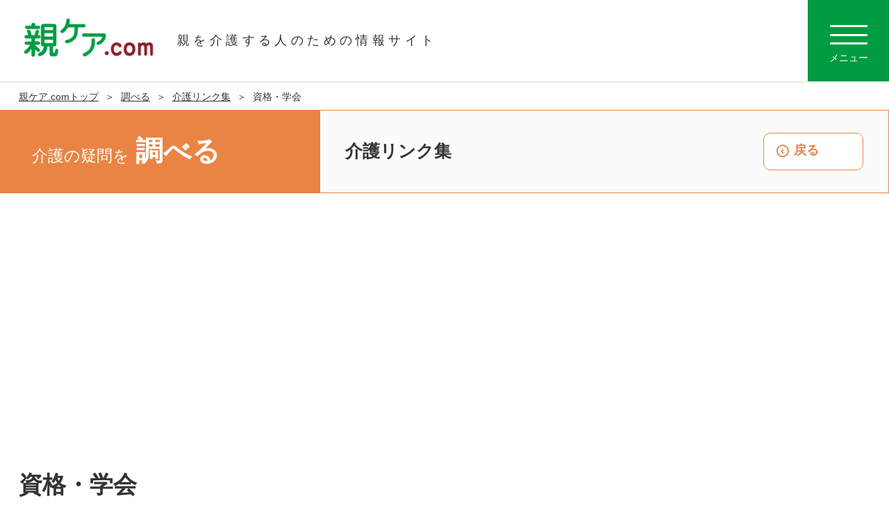

--- FILE ---
content_type: text/html
request_url: https://www.oyacare.com/research/link/license/
body_size: 32775
content:
<!DOCTYPE html>
<html prefix="og: http://ogp.me/ns#" lang="ja">
<head>
	<meta charset="UTF-8" />
	<title>資格・学会 | 親の介護の親ケア.com</title>
	<meta name="description" content="「資格・学会」の詳細ページ。親ケア.comには、親を介護する人にとって役立つ介護情報が満載。解説記事や体験談のほか、介護のハウツーをわかりやすく解説した動画、家族が介護状況を共有するツールなど、介護ライフを総合的にサポートします。" />
	<meta name="keywords" content="資格・学会,介護,親,介護情報,介護ニュース,親ケア,介護保険,在宅介護,施設入居,認知症" />

	<meta name="viewport" content="width=device-width,initial-scale=1.0,maximum-scale=1.0,user-scalable=1" />
	<meta name="format-detection" content="telephone=no,address=no,email=no" />
	<meta http-equiv="X-UA-Compatible" content="IE=edge" />

	<!-- icons -->
	<link rel="icon" href="/favicon.ico" />
	<link rel="icon" type="image/png" href="/icon-192x192.png" />
	<link rel="apple-touch-icon" type="image/png" href="/apple-touch-icon-180x180.png" />
	<!-- icons -->

	<!-- ogp -->
	<meta property="og:locale" content="ja_JP" />
	<meta property="og:type" content="article" />
	<meta property="og:title" content="資格・学会 | 親の介護の親ケア.com" />
	<meta property="og:description" content="「資格・学会」の詳細ページ。親ケア.comには、親を介護する人にとって役立つ介護情報が満載。解説記事や体験談のほか、介護のハウツーをわかりやすく解説した動画、家族が介護状況を共有するツールなど、介護ライフを総合的にサポートします。" />
	<meta property="og:url" content="https://www.oyacare.com/research/link/license" />
	<meta property="og:site_name" content="親を介護する人のための情報サイト　親ケア.com" />
	<meta property="og:image" content="https://www.oyacare.com/wp-content/uploads/2013/11/%E8%AA%BF%E3%81%B9%E3%82%8B_%E8%B3%87%E6%A0%BC%E3%83%BB%E5%AD%A6%E4%BC%9A.jpg" />
	<meta property="og:image:width" content="1101" />
	<meta property="og:image:height" content="781" />
	<meta name="twitter:site" content="@oyacarecom" />
	<meta name="twitter:card" content="summary_large_image" />
	<meta name="twitter:description" content="「資格・学会」の詳細ページ。親ケア.comには、親を介護する人にとって役立つ介護情報が満載。解説記事や体験談のほか、介護のハウツーをわかりやすく解説した動画、家族が介護状況を共有するツールなど、介護ライフを総合的にサポートします。" />
	<meta name="twitter:image" content="https://www.oyacare.com/wp-content/uploads/2013/11/%E8%AA%BF%E3%81%B9%E3%82%8B_%E8%B3%87%E6%A0%BC%E3%83%BB%E5%AD%A6%E4%BC%9A.jpg" />
	<meta name="twitter:title" content="資格・学会 | 親の介護の親ケア.com" />
				<!-- ogp -->

	<!-- Google Tag Manager -->
	<script>(function(w,d,s,l,i){w[l]=w[l]||[];w[l].push({'gtm.start':
	new Date().getTime(),event:'gtm.js'});var f=d.getElementsByTagName(s)[0],
	j=d.createElement(s),dl=l!='dataLayer'?'&l='+l:'';j.async=true;j.src=
	'https://www.googletagmanager.com/gtm.js?id='+i+dl;f.parentNode.insertBefore(j,f);
	})(window,document,'script','dataLayer','GTM-56SBGB2');</script>
	<!-- End Google Tag Manager -->

	
	<!-- style -->
		<link rel="stylesheet" href="/assets/css/reset.min.css" />
	<link rel="stylesheet" href="/assets/css/icon/style.css?16.2" />
	<link rel="stylesheet" href="/assets/css/common.css?16.2" />
	<link rel="stylesheet" href="/assets/css/contents.css?16.2" />	<style>
	/* Key Colors */
	.cat_common .kc_txt{color:#009c42 !important;}
	.cat_common .kc_bg{background-color:#009c42 !important;}
	.cat_common .kc_border{border-color:#009c42 !important;}
	 .cat_none .kc_txt{color: !important;} .cat_none .kc_bg{background-color: !important;} .cat_none .kc_border{border-color: !important;} .cat_know .kc_txt{color:#009c42 !important;} .cat_know .kc_bg{background-color:#009c42 !important;} .cat_know .kc_border{border-color:#009c42 !important;} .cat_research .kc_txt{color:#ea8445 !important;} .cat_research .kc_bg{background-color:#ea8445 !important;} .cat_research .kc_border{border-color:#ea8445 !important;} .cat_read .kc_txt{color:#0080de !important;} .cat_read .kc_bg{background-color:#0080de !important;} .cat_read .kc_border{border-color:#0080de !important;} .cat_money .kc_txt{color:#b99500 !important;} .cat_money .kc_bg{background-color:#b99500 !important;} .cat_money .kc_border{border-color:#b99500 !important;} .cat_watch .kc_txt{color:#CB2843 !important;} .cat_watch .kc_bg{background-color:#CB2843 !important;} .cat_watch .kc_border{border-color:#CB2843 !important;} .cat_news .kc_txt{color:#009c42 !important;} .cat_news .kc_bg{background-color:#009c42 !important;} .cat_news .kc_border{border-color:#009c42 !important;} .cat_onlineservice .kc_txt{color:#8d1e2e !important;} .cat_onlineservice .kc_bg{background-color:#8d1e2e !important;} .cat_onlineservice .kc_border{border-color:#8d1e2e !important;} .cat_online .kc_txt{color:#8d1e2e !important;} .cat_online .kc_bg{background-color:#8d1e2e !important;} .cat_online .kc_border{border-color:#8d1e2e !important;} .svg_stroke{stroke:#ea8445 !important;} .contents #main MAIN SECTION ARTICLE STRONG, .contents #main MAIN SECTION ARTICLE EM, .contents #main MAIN SECTION ARTICLE A { color: #ea8445 !important; } .cat_service .kc_txt{color:#8D1E2E !important;} .cat_service .kc_bg{background-color:#8D1E2E !important;} .cat_service .kc_border{border-color:#8D1E2E !important;}BODY {
		overflow: hidden;
	}
	#content {
		table-layout: fixed;
	}
	.pager A.off,
	.category #main UL.catul LI.off {
		display: none !important;
	}
	.pager A.arrow3.off {
		display: inline-block !important;
		visibility: hidden;
	}	</style>
	<link rel="stylesheet" href="/assets/css/style.css?16" />

	<script src="/assets/js/jquery-3.5.1.min.js"></script>
	<script src="/assets/js/common.js?16"></script>

	
	<link rel="stylesheet" href="/wp-content/plugins/liquid-speech-balloon/css/block.css?ver=5-5-3" /><style type="text/css">.liquid-speech-balloon-00 .liquid-speech-balloon-avatar { background-image: url("/wp-content/uploads/2024/03/横井孝治（回答）.jpg"); } .liquid-speech-balloon-01 .liquid-speech-balloon-avatar { background-image: url("/wp-content/uploads/2024/03/横井孝治（考える）.jpg"); } .liquid-speech-balloon-02 .liquid-speech-balloon-avatar { background-image: url("/wp-content/uploads/2024/03/中年女性（困る）.jpg"); } .liquid-speech-balloon-03 .liquid-speech-balloon-avatar { background-image: url("/wp-content/uploads/2024/03/中年女性（納得）.jpg"); } .liquid-speech-balloon-04 .liquid-speech-balloon-avatar { background-image: url("/wp-content/uploads/2024/03/中年男性（困る）.jpg"); } .liquid-speech-balloon-05 .liquid-speech-balloon-avatar { background-image: url("/wp-content/uploads/2024/03/中年男性（納得）.jpg"); } .liquid-speech-balloon-06 .liquid-speech-balloon-avatar { background-image: url("/wp-content/uploads/2025/08/女性（困り顔）.jpg"); } .liquid-speech-balloon-07 .liquid-speech-balloon-avatar { background-image: url("/wp-content/uploads/2025/08/女性（笑顔）.jpg"); } .liquid-speech-balloon-08 .liquid-speech-balloon-avatar { background-image: url("/wp-content/uploads/2025/08/男性（困り顔）.jpg"); } .liquid-speech-balloon-09 .liquid-speech-balloon-avatar { background-image: url("/wp-content/uploads/2025/08/男性（笑顔）.jpg"); } .liquid-speech-balloon-00 .liquid-speech-balloon-avatar::after { content: "横井孝治"; } .liquid-speech-balloon-01 .liquid-speech-balloon-avatar::after { content: "横井孝治"; } .liquid-speech-balloon-02 .liquid-speech-balloon-avatar::after { content: "ご相談者"; } .liquid-speech-balloon-03 .liquid-speech-balloon-avatar::after { content: "ご相談者"; } .liquid-speech-balloon-04 .liquid-speech-balloon-avatar::after { content: "ご相談者"; } .liquid-speech-balloon-05 .liquid-speech-balloon-avatar::after { content: "ご相談者"; } .liquid-speech-balloon-06 .liquid-speech-balloon-avatar::after { content: "ご相談者"; } .liquid-speech-balloon-07 .liquid-speech-balloon-avatar::after { content: "ご相談者"; } .liquid-speech-balloon-08 .liquid-speech-balloon-avatar::after { content: "ご相談者"; } .liquid-speech-balloon-09 .liquid-speech-balloon-avatar::after { content: "ご相談者"; } </style>

</head>
<body>

	<!-- Google Tag Manager (noscript) -->
	<noscript><iframe src="https://www.googletagmanager.com/ns.html?id=GTM-56SBGB2"
	height="0" width="0" style="display:none;visibility:hidden"></iframe></noscript>
	<!-- End Google Tag Manager (noscript) -->

	


	
<div id="menunav" style="display:none;">
	<a class="layer" href="javascript:void(0);"></a>
	<div class="layout_w">
		<a class="close" href="javascript:void(0);"></a>
		<a id="btn_menu_close" href="javascript:void(0);"><b></b><span>閉じる</span></a>
		<div class="menunavbox">
			<nav>

				
				<div class="search">
					<form action="/" method="get" id="search_form">
						<div class="txt_input"><input type="text" name="s" placeholder="例）介護予防サービス" value="" /></div>
						<a class="btn_submit" href="javascript:void(0);" onclick="document.getElementById('search_form').submit();"><img src="/assets/images/common/ico_search.svg" /></a>
					</form>
				</div>

				
				<div class="menu_wrap">
					<p class="menu_h">メニュー</p>
					<ul class="on root">
						<li class="cat_common">
							<a class="single" href="/"><b class="kc_bg"></b><b>HOME</b></a>
						</li>

						<li class="cat_know"><a href="/know"><b class="kc_bg"></b><b>知る</b></a><a class="open" href="javascript:void(0);" _open="1"><b class="kc_bg"></b><img src="/assets/images/common/ico_arrow_r.svg" alt="「知る」を開く" /></a></li><li class="cat_research"><a href="/research"><b class="kc_bg"></b><b>調べる</b></a><a class="open" href="javascript:void(0);" _open="2"><b class="kc_bg"></b><img src="/assets/images/common/ico_arrow_r.svg" alt="「調べる」を開く" /></a></li><li class="cat_read"><a href="/read"><b class="kc_bg"></b><b>読む</b></a><a class="open" href="javascript:void(0);" _open="3"><b class="kc_bg"></b><img src="/assets/images/common/ico_arrow_r.svg" alt="「読む」を開く" /></a></li><li class="cat_watch"><a href="/watch"><b class="kc_bg"></b><b>見る</b></a><a class="open" href="javascript:void(0);" _open="62"><b class="kc_bg"></b><img src="/assets/images/common/ico_arrow_r.svg" alt="「見る」を開く" /></a></li><li class="cat_online"><a href="/online"><b class="kc_bg"></b><b>繋がる</b></a><a class="open" href="javascript:void(0);" _open="135"><b class="kc_bg"></b><img src="/assets/images/common/ico_arrow_r.svg" alt="「繋がる」を開く" /></a></li>
					</ul>

					<ul _id="1"><li class="back cat_know"><a href="javascript:void(0);"><img src="/assets/images/common/ico_arrow_l.svg" alt="「知る」に戻る" /><b class="kc_bg"></b><b>知る</b></a></li><li class="cat_know"><a href="/know/flowchart" class="single"><b class="kc_bg"></b><b>親の介護　早わかりフロー</b></a></li><li class="cat_know"><a href="/know/first_step"><b class="kc_bg"></b><b>最初の一歩〜介護の心構え</b></a><a class="open" href="javascript:void(0);" _open="6"><b class="kc_bg"></b><img src="/assets/images/common/ico_arrow_r.svg" alt="「最初の一歩〜介護の心構え」を開く" /></a></li><li class="cat_know"><a href="/know/before_kaigo"><b class="kc_bg"></b><b>介護が始まる、その前に</b></a><a class="open" href="javascript:void(0);" _open="7"><b class="kc_bg"></b><img src="/assets/images/common/ico_arrow_r.svg" alt="「介護が始まる、その前に」を開く" /></a></li><li class="cat_know"><a href="/know/taoretara"><b class="kc_bg"></b><b>親が病気で倒れたら</b></a><a class="open" href="javascript:void(0);" _open="8"><b class="kc_bg"></b><img src="/assets/images/common/ico_arrow_r.svg" alt="「親が病気で倒れたら」を開く" /></a></li><li class="cat_know"><a href="/know/shien_center"><b class="kc_bg"></b><b>地域包括支援センターへ行こう</b></a><a class="open" href="javascript:void(0);" _open="9"><b class="kc_bg"></b><img src="/assets/images/common/ico_arrow_r.svg" alt="「地域包括支援センターへ行こう」を開く" /></a></li><li class="cat_know"><a href="/know/kaigohoken"><b class="kc_bg"></b><b>介護保険の利用にあたって</b></a><a class="open" href="javascript:void(0);" _open="10"><b class="kc_bg"></b><img src="/assets/images/common/ico_arrow_r.svg" alt="「介護保険の利用にあたって」を開く" /></a></li><li class="cat_know"><a href="/know/higaitou"><b class="kc_bg"></b><b>非該当（自立）と判定されたら</b></a><a class="open" href="javascript:void(0);" _open="11"><b class="kc_bg"></b><img src="/assets/images/common/ico_arrow_r.svg" alt="「非該当（自立）と判定されたら」を開く" /></a></li><li class="cat_know"><a href="/know/youshien"><b class="kc_bg"></b><b>要支援1〜2と判定されたら</b></a><a class="open" href="javascript:void(0);" _open="12"><b class="kc_bg"></b><img src="/assets/images/common/ico_arrow_r.svg" alt="「要支援1〜2と判定されたら」を開く" /></a></li><li class="cat_know"><a href="/know/youkaigo"><b class="kc_bg"></b><b>要介護1〜5と判定されたら</b></a><a class="open" href="javascript:void(0);" _open="13"><b class="kc_bg"></b><img src="/assets/images/common/ico_arrow_r.svg" alt="「要介護1〜5と判定されたら」を開く" /></a></li><li class="cat_know"><a href="/know/company"><b class="kc_bg"></b><b>勤務先の「仕事と介護」両立支援制度</b></a><a class="open" href="javascript:void(0);" _open="115"><b class="kc_bg"></b><img src="/assets/images/common/ico_arrow_r.svg" alt="「勤務先の「仕事と介護」両立支援制度」を開く" /></a></li></ul><ul _id="6"><li class="back cat_know"><a href="javascript:void(0);"><img src="/assets/images/common/ico_arrow_l.svg" alt="「最初の一歩〜介護の心構え」に戻る" /><b class="kc_bg"></b><b>最初の一歩〜介護の心構え</b></a></li><li class="cat_know"><a href="/know/first_step/step001" class="single"><b class="kc_bg"></b><b>とにかく無理をしない。</b></a></li><li class="cat_know"><a href="/know/first_step/step002" class="single"><b class="kc_bg"></b><b>相手の気持ちを考えよう。</b></a></li><li class="cat_know"><a href="/know/first_step/step003" class="single"><b class="kc_bg"></b><b>コミュニケーションを心がけよう。</b></a></li></ul><ul _id="7"><li class="back cat_know"><a href="javascript:void(0);"><img src="/assets/images/common/ico_arrow_l.svg" alt="「介護が始まる、その前に」に戻る" /><b class="kc_bg"></b><b>介護が始まる、その前に</b></a></li><li class="cat_know"><a href="/know/before_kaigo/kaigo001" class="single"><b class="kc_bg"></b><b>周囲の人や地方自治体との関係づくり</b></a></li><li class="cat_know"><a href="/know/before_kaigo/kaigo002" class="single"><b class="kc_bg"></b><b>病院の選び方＆かかり方</b></a></li><li class="cat_know"><a href="/know/before_kaigo/kaigo003" class="single"><b class="kc_bg"></b><b>親の収入・支出・資産を把握しておこう</b></a></li></ul><ul _id="8"><li class="back cat_know"><a href="javascript:void(0);"><img src="/assets/images/common/ico_arrow_l.svg" alt="「親が病気で倒れたら」に戻る" /><b class="kc_bg"></b><b>親が病気で倒れたら</b></a></li><li class="cat_know"><a href="/know/taoretara/taoretara004" class="single"><b class="kc_bg"></b><b>緊急時は救急車を呼ぼう</b></a></li><li class="cat_know"><a href="/know/taoretara/taoretara001" class="single"><b class="kc_bg"></b><b>入院・治療</b></a></li><li class="cat_know"><a href="/know/taoretara/taoretara002" class="single"><b class="kc_bg"></b><b>退院が近づいたら</b></a></li><li class="cat_know"><a href="/know/taoretara/taoretara003" class="single"><b class="kc_bg"></b><b>介護計画を立てよう</b></a></li></ul><ul _id="9"><li class="back cat_know"><a href="javascript:void(0);"><img src="/assets/images/common/ico_arrow_l.svg" alt="「地域包括支援センターへ行こう」に戻る" /><b class="kc_bg"></b><b>地域包括支援センターへ行こう</b></a></li><li class="cat_know"><a href="/know/shien_center/chiiki001" class="single"><b class="kc_bg"></b><b>地域包括支援センターで相談</b></a></li><li class="cat_know"><a href="/know/shien_center/chiiki002" class="single"><b class="kc_bg"></b><b>地域包括支援センターの賢い利用法（相談前）</b></a></li><li class="cat_know"><a href="/know/shien_center/chiiki003" class="single"><b class="kc_bg"></b><b>地域包括支援センターの賢い利用法（相談時）</b></a></li><li class="cat_know"><a href="/know/shien_center/chiiki004" class="single"><b class="kc_bg"></b><b>基本チェックリスト</b></a></li><li class="cat_know"><a href="/know/shien_center/chiiki005" class="single"><b class="kc_bg"></b><b>介護予防・日常生活支援総合事業（総合事業）</b></a></li></ul><ul _id="10"><li class="back cat_know"><a href="javascript:void(0);"><img src="/assets/images/common/ico_arrow_l.svg" alt="「介護保険の利用にあたって」に戻る" /><b class="kc_bg"></b><b>介護保険の利用にあたって</b></a></li><li class="cat_know"><a href="/know/kaigohoken/kaigohoken001" class="single"><b class="kc_bg"></b><b>そもそも介護保険とは？</b></a></li><li class="cat_know"><a href="/know/kaigohoken/kaigohoken002" class="single"><b class="kc_bg"></b><b>介護保険の申請と審査</b></a></li><li class="cat_know"><a href="/know/kaigohoken/kaigohoken003" class="single"><b class="kc_bg"></b><b>要介護認定</b></a></li><li class="cat_know"><a href="/know/kaigohoken/kaigohoken004" class="single"><b class="kc_bg"></b><b>介護保険サービス一覧</b></a></li><li class="cat_know"><a href="/know/kaigohoken/kaigohoken005" class="single"><b class="kc_bg"></b><b>介護保険サービスについての自己負担割合</b></a></li></ul><ul _id="11"><li class="back cat_know"><a href="javascript:void(0);"><img src="/assets/images/common/ico_arrow_l.svg" alt="「非該当（自立）と判定されたら」に戻る" /><b class="kc_bg"></b><b>非該当（自立）と判定されたら</b></a></li><li class="cat_know"><a href="/know/higaitou/know_higaitou012" class="single"><b class="kc_bg"></b><b>【在宅】訪問型サービスの利用</b></a></li><li class="cat_know"><a href="/know/higaitou/know_higaitou013" class="single"><b class="kc_bg"></b><b>【在宅】通所型サービスの利用</b></a></li><li class="cat_know"><a href="/know/higaitou/know_higaitou001" class="single"><b class="kc_bg"></b><b>【在宅】利用できる公的サービス</b></a></li><li class="cat_know"><a href="/know/higaitou/know_higaitou002" class="single"><b class="kc_bg"></b><b>【在宅】民間サービスをうまく使おう</b></a></li><li class="cat_know"><a href="/know/higaitou/know_higaitou003" class="single"><b class="kc_bg"></b><b>【在宅】訪問看護・訪問診療の利用</b></a></li><li class="cat_know"><a href="/know/higaitou/know_higaitou004" class="single"><b class="kc_bg"></b><b>【在宅】訪問リハビリテーションの利用</b></a></li><li class="cat_know"><a href="/know/higaitou/know_higaitou005" class="single"><b class="kc_bg"></b><b>【在宅】福祉用具を借りる＆買う</b></a></li><li class="cat_know"><a href="/know/higaitou/know_higaitou006" class="single"><b class="kc_bg"></b><b>【在宅】バリアフリー住宅への改修</b></a></li><li class="cat_know"><a href="/know/higaitou/know_higaitou007" class="single"><b class="kc_bg"></b><b>【在宅】配食サービスの利用</b></a></li><li class="cat_know"><a href="/know/higaitou/know_higaitou008" class="single"><b class="kc_bg"></b><b>【在宅】緊急通報＆見守りサービスなどの利用</b></a></li><li class="cat_know"><a href="/know/higaitou/know_higaitou009" class="single"><b class="kc_bg"></b><b>【在宅】金銭・書類管理サービスなどの利用</b></a></li><li class="cat_know"><a href="/know/higaitou/know_higaitou010" class="single"><b class="kc_bg"></b><b>【施設入居】入居サービスの選び方</b></a></li><li class="cat_know"><a href="/know/higaitou/know_higaitou011" class="single"><b class="kc_bg"></b><b>【施設入居】入居サービス一覧</b></a></li></ul><ul _id="12"><li class="back cat_know"><a href="javascript:void(0);"><img src="/assets/images/common/ico_arrow_l.svg" alt="「要支援1〜2と判定されたら」に戻る" /><b class="kc_bg"></b><b>要支援1〜2と判定されたら</b></a></li><li class="cat_know"><a href="/know/youshien/know_youshien001" class="single"><b class="kc_bg"></b><b>【在宅】介護予防ケアプランの作成</b></a></li><li class="cat_know"><a href="/know/youshien/know_youshien018" class="single"><b class="kc_bg"></b><b>【在宅】訪問型サービスの利用</b></a></li><li class="cat_know"><a href="/know/youshien/know_youshien002" class="single"><b class="kc_bg"></b><b>【在宅】訪問介護の利用</b></a></li><li class="cat_know"><a href="/know/youshien/know_youshien006" class="single"><b class="kc_bg"></b><b>【在宅】訪問看護・訪問診療の利用</b></a></li><li class="cat_know"><a href="/know/youshien/know_youshien010" class="single"><b class="kc_bg"></b><b>【在宅】訪問入浴サービスの利用</b></a></li><li class="cat_know"><a href="/know/youshien/know_youshien007" class="single"><b class="kc_bg"></b><b>【在宅】訪問リハビリテーションの利用</b></a></li><li class="cat_know"><a href="/know/youshien/know_youshien019" class="single"><b class="kc_bg"></b><b>【在宅】通所型サービスの利用</b></a></li><li class="cat_know"><a href="/know/youshien/know_youshien003" class="single"><b class="kc_bg"></b><b>【在宅】通所リハビリテーションの利用</b></a></li><li class="cat_know"><a href="/know/youshien/know_youshien004" class="single"><b class="kc_bg"></b><b>【在宅】ショートステイの利用</b></a></li><li class="cat_know"><a href="/know/youshien/know_youshien005" class="single"><b class="kc_bg"></b><b>【在宅】小規模多機能型居宅介護の利用</b></a></li><li class="cat_know"><a href="/know/youshien/know_youshien008" class="single"><b class="kc_bg"></b><b>【在宅】福祉用具を借りる＆買う</b></a></li><li class="cat_know"><a href="/know/youshien/know_youshien009" class="single"><b class="kc_bg"></b><b>【在宅】バリアフリー住宅への改修</b></a></li><li class="cat_know"><a href="/know/youshien/know_youshien011" class="single"><b class="kc_bg"></b><b>【在宅】介護保険以外の公的サービス</b></a></li><li class="cat_know"><a href="/know/youshien/know_youshien012" class="single"><b class="kc_bg"></b><b>【在宅】民間サービスをうまく使おう</b></a></li><li class="cat_know"><a href="/know/youshien/know_youshien013" class="single"><b class="kc_bg"></b><b>【在宅】配食サービスの利用</b></a></li><li class="cat_know"><a href="/know/youshien/know_youshien014" class="single"><b class="kc_bg"></b><b>【在宅】緊急通報＆見守りサービスなどの利用</b></a></li><li class="cat_know"><a href="/know/youshien/know_youshien015" class="single"><b class="kc_bg"></b><b>【在宅】金銭・書類管理サービスなどの利用</b></a></li><li class="cat_know"><a href="/know/youshien/know_youshien016" class="single"><b class="kc_bg"></b><b>【施設入居】入居サービスの選び方</b></a></li><li class="cat_know"><a href="/know/youshien/know_youshien017" class="single"><b class="kc_bg"></b><b>【施設入居】入居サービス一覧</b></a></li></ul><ul _id="13"><li class="back cat_know"><a href="javascript:void(0);"><img src="/assets/images/common/ico_arrow_l.svg" alt="「要介護1〜5と判定されたら」に戻る" /><b class="kc_bg"></b><b>要介護1〜5と判定されたら</b></a></li><li class="cat_know"><a href="/know/youkaigo/know_youkaigo001" class="single"><b class="kc_bg"></b><b>【在宅】ケアマネジャーの選び方</b></a></li><li class="cat_know"><a href="/know/youkaigo/know_youkaigo002" class="single"><b class="kc_bg"></b><b>【在宅】ケアプランの作成</b></a></li><li class="cat_know"><a href="/know/youkaigo/know_youkaigo003" class="single"><b class="kc_bg"></b><b>【在宅】訪問介護の利用</b></a></li><li class="cat_know"><a href="/know/youkaigo/know_youkaigo007" class="single"><b class="kc_bg"></b><b>【在宅】訪問看護・訪問診療の利用</b></a></li><li class="cat_know"><a href="/know/youkaigo/know_youkaigo019" class="single"><b class="kc_bg"></b><b>【在宅】24時間サービス（定期巡回・随時対応型訪問介護看護）の利用</b></a></li><li class="cat_know"><a href="/know/youkaigo/know_youkaigo011" class="single"><b class="kc_bg"></b><b>【在宅】訪問入浴サービスの利用</b></a></li><li class="cat_know"><a href="/know/youkaigo/know_youkaigo008" class="single"><b class="kc_bg"></b><b>【在宅】訪問リハビリテーションの利用</b></a></li><li class="cat_know"><a href="/know/youkaigo/know_youkaigo004" class="single"><b class="kc_bg"></b><b>【在宅】通所サービスの利用</b></a></li><li class="cat_know"><a href="/know/youkaigo/know_youkaigo005" class="single"><b class="kc_bg"></b><b>【在宅】ショートステイの利用</b></a></li><li class="cat_know"><a href="/know/youkaigo/know_youkaigo006" class="single"><b class="kc_bg"></b><b>【在宅】小規模多機能型居宅介護の利用</b></a></li><li class="cat_know"><a href="/know/youkaigo/know_youkaigo020" class="single"><b class="kc_bg"></b><b>【在宅】看護小規模多機能型居宅介護の利用</b></a></li><li class="cat_know"><a href="/know/youkaigo/know_youkaigo009" class="single"><b class="kc_bg"></b><b>【在宅】福祉用具を借りる＆買う</b></a></li><li class="cat_know"><a href="/know/youkaigo/know_youkaigo010" class="single"><b class="kc_bg"></b><b>【在宅】バリアフリー住宅への改修</b></a></li><li class="cat_know"><a href="/know/youkaigo/know_youkaigo012" class="single"><b class="kc_bg"></b><b>【在宅】介護保険以外の公的サービス</b></a></li><li class="cat_know"><a href="/know/youkaigo/know_youkaigo013" class="single"><b class="kc_bg"></b><b>【在宅】民間サービスをうまく使おう</b></a></li><li class="cat_know"><a href="/know/youkaigo/know_youkaigo014" class="single"><b class="kc_bg"></b><b>【在宅】配食サービスの利用</b></a></li><li class="cat_know"><a href="/know/youkaigo/know_youkaigo015" class="single"><b class="kc_bg"></b><b>【在宅】緊急通報＆見守りサービスなどの利用</b></a></li><li class="cat_know"><a href="/know/youkaigo/know_youkaigo016" class="single"><b class="kc_bg"></b><b>【在宅】金銭・書類管理サービスなどの利用</b></a></li><li class="cat_know"><a href="/know/youkaigo/know_youkaigo017" class="single"><b class="kc_bg"></b><b>【施設入居】入居サービスの選び方</b></a></li><li class="cat_know"><a href="/know/youkaigo/know_youkaigo018" class="single"><b class="kc_bg"></b><b>【施設入居】入居サービス一覧</b></a></li></ul><ul _id="115"><li class="back cat_know"><a href="javascript:void(0);"><img src="/assets/images/common/ico_arrow_l.svg" alt="「勤務先の「仕事と介護」両立支援制度」に戻る" /><b class="kc_bg"></b><b>勤務先の「仕事と介護」両立支援制度</b></a></li><li class="cat_know"><a href="/know/company/001-3" class="single"><b class="kc_bg"></b><b>制度利用にあたっての基本ルール</b></a></li><li class="cat_know"><a href="/know/company/002-4" class="single"><b class="kc_bg"></b><b>介護休暇</b></a></li><li class="cat_know"><a href="/know/company/003-4" class="single"><b class="kc_bg"></b><b>介護休業</b></a></li><li class="cat_know"><a href="/know/company/005-3" class="single"><b class="kc_bg"></b><b>所定時間外勤務の制限</b></a></li><li class="cat_know"><a href="/know/company/006-3" class="single"><b class="kc_bg"></b><b>時間外勤務の制限</b></a></li><li class="cat_know"><a href="/know/company/007-2" class="single"><b class="kc_bg"></b><b>深夜勤務の制限</b></a></li><li class="cat_know"><a href="/know/company/008-2" class="single"><b class="kc_bg"></b><b>短時間勤務</b></a></li><li class="cat_know"><a href="/know/company/010" class="single"><b class="kc_bg"></b><b>始業・終業時刻の繰り上げ＆繰り下げ</b></a></li><li class="cat_know"><a href="/know/company/009-2" class="single"><b class="kc_bg"></b><b>フレックスタイム</b></a></li><li class="cat_know"><a href="/know/company/011" class="single"><b class="kc_bg"></b><b>介護サービス利用費用の助成</b></a></li><li class="cat_know"><a href="/know/company/004-3" class="single"><b class="kc_bg"></b><b>介護休業給付金</b></a></li></ul><ul _id="2"><li class="back cat_research"><a href="javascript:void(0);"><img src="/assets/images/common/ico_arrow_l.svg" alt="「調べる」に戻る" /><b class="kc_bg"></b><b>調べる</b></a></li><li class="cat_research"><a href="/research/kaigo_word"><b class="kc_bg"></b><b>介護用語集</b></a><a class="open" href="javascript:void(0);" _open="16"><b class="kc_bg"></b><img src="/assets/images/common/ico_arrow_r.svg" alt="「介護用語集」を開く" /></a></li><li class="cat_research"><a href="/research/link"><b class="kc_bg"></b><b>介護リンク集</b></a><a class="open" href="javascript:void(0);" _open="17"><b class="kc_bg"></b><img src="/assets/images/common/ico_arrow_r.svg" alt="「介護リンク集」を開く" /></a></li></ul><ul _id="16"><li class="back cat_research"><a href="javascript:void(0);"><img src="/assets/images/common/ico_arrow_l.svg" alt="「介護用語集」に戻る" /><b class="kc_bg"></b><b>介護用語集</b></a></li><li class="cat_research"><a href="/research/kaigo_word/kaigo_word_a"><b class="kc_bg"></b><b>「あ」で始まる介護用語</b></a><a class="open" href="javascript:void(0);" _open="24"><b class="kc_bg"></b><img src="/assets/images/common/ico_arrow_r.svg" alt="「「あ」で始まる介護用語」を開く" /></a></li><li class="cat_research"><a href="/research/kaigo_word/kaigo_word_i"><b class="kc_bg"></b><b>「い」で始まる介護用語</b></a><a class="open" href="javascript:void(0);" _open="66"><b class="kc_bg"></b><img src="/assets/images/common/ico_arrow_r.svg" alt="「「い」で始まる介護用語」を開く" /></a></li><li class="cat_research"><a href="/research/kaigo_word/kaigo_word_u"><b class="kc_bg"></b><b>「う」で始まる介護用語</b></a><a class="open" href="javascript:void(0);" _open="67"><b class="kc_bg"></b><img src="/assets/images/common/ico_arrow_r.svg" alt="「「う」で始まる介護用語」を開く" /></a></li><li class="cat_research"><a href="/research/kaigo_word/kaigo_word_e"><b class="kc_bg"></b><b>「え」で始まる介護用語</b></a><a class="open" href="javascript:void(0);" _open="68"><b class="kc_bg"></b><img src="/assets/images/common/ico_arrow_r.svg" alt="「「え」で始まる介護用語」を開く" /></a></li><li class="cat_research"><a href="/research/kaigo_word/kaigo_word_o"><b class="kc_bg"></b><b>「お」で始まる介護用語</b></a><a class="open" href="javascript:void(0);" _open="69"><b class="kc_bg"></b><img src="/assets/images/common/ico_arrow_r.svg" alt="「「お」で始まる介護用語」を開く" /></a></li><li class="cat_research"><a href="/research/kaigo_word/kaigo_word_ka"><b class="kc_bg"></b><b>「か」で始まる介護用語</b></a><a class="open" href="javascript:void(0);" _open="25"><b class="kc_bg"></b><img src="/assets/images/common/ico_arrow_r.svg" alt="「「か」で始まる介護用語」を開く" /></a></li><li class="cat_research"><a href="/research/kaigo_word/kaigo_word_ki"><b class="kc_bg"></b><b>「き」で始まる介護用語</b></a><a class="open" href="javascript:void(0);" _open="70"><b class="kc_bg"></b><img src="/assets/images/common/ico_arrow_r.svg" alt="「「き」で始まる介護用語」を開く" /></a></li><li class="cat_research"><a href="/research/kaigo_word/kaigo_word_ku"><b class="kc_bg"></b><b>「く」で始まる介護用語</b></a><a class="open" href="javascript:void(0);" _open="71"><b class="kc_bg"></b><img src="/assets/images/common/ico_arrow_r.svg" alt="「「く」で始まる介護用語」を開く" /></a></li><li class="cat_research"><a href="/research/kaigo_word/kaigo_word_ke"><b class="kc_bg"></b><b>「け」で始まる介護用語</b></a><a class="open" href="javascript:void(0);" _open="72"><b class="kc_bg"></b><img src="/assets/images/common/ico_arrow_r.svg" alt="「「け」で始まる介護用語」を開く" /></a></li><li class="cat_research"><a href="/research/kaigo_word/kaigo_word_ko"><b class="kc_bg"></b><b>「こ」で始まる介護用語</b></a><a class="open" href="javascript:void(0);" _open="73"><b class="kc_bg"></b><img src="/assets/images/common/ico_arrow_r.svg" alt="「「こ」で始まる介護用語」を開く" /></a></li><li class="cat_research"><a href="/research/kaigo_word/kaigo_word_sa"><b class="kc_bg"></b><b>「さ」で始まる介護用語</b></a><a class="open" href="javascript:void(0);" _open="26"><b class="kc_bg"></b><img src="/assets/images/common/ico_arrow_r.svg" alt="「「さ」で始まる介護用語」を開く" /></a></li><li class="cat_research"><a href="/research/kaigo_word/kaigo_word_si"><b class="kc_bg"></b><b>「し」で始まる介護用語</b></a><a class="open" href="javascript:void(0);" _open="74"><b class="kc_bg"></b><img src="/assets/images/common/ico_arrow_r.svg" alt="「「し」で始まる介護用語」を開く" /></a></li><li class="cat_research"><a href="/research/kaigo_word/kaigo_word_su"><b class="kc_bg"></b><b>「す」で始まる介護用語</b></a><a class="open" href="javascript:void(0);" _open="75"><b class="kc_bg"></b><img src="/assets/images/common/ico_arrow_r.svg" alt="「「す」で始まる介護用語」を開く" /></a></li><li class="cat_research"><a href="/research/kaigo_word/kaigo_word_se"><b class="kc_bg"></b><b>「せ」で始まる介護用語</b></a><a class="open" href="javascript:void(0);" _open="76"><b class="kc_bg"></b><img src="/assets/images/common/ico_arrow_r.svg" alt="「「せ」で始まる介護用語」を開く" /></a></li><li class="cat_research"><a href="/research/kaigo_word/kaigo_word_so"><b class="kc_bg"></b><b>「そ」で始まる介護用語</b></a><a class="open" href="javascript:void(0);" _open="77"><b class="kc_bg"></b><img src="/assets/images/common/ico_arrow_r.svg" alt="「「そ」で始まる介護用語」を開く" /></a></li><li class="cat_research"><a href="/research/kaigo_word/kaigo_word_ta"><b class="kc_bg"></b><b>「た」で始まる介護用語</b></a><a class="open" href="javascript:void(0);" _open="27"><b class="kc_bg"></b><img src="/assets/images/common/ico_arrow_r.svg" alt="「「た」で始まる介護用語」を開く" /></a></li><li class="cat_research"><a href="/research/kaigo_word/kaigo_word_ti"><b class="kc_bg"></b><b>「ち」で始まる介護用語</b></a><a class="open" href="javascript:void(0);" _open="78"><b class="kc_bg"></b><img src="/assets/images/common/ico_arrow_r.svg" alt="「「ち」で始まる介護用語」を開く" /></a></li><li class="cat_research"><a href="/research/kaigo_word/kaigo_word_tu"><b class="kc_bg"></b><b>「つ」で始まる介護用語</b></a><a class="open" href="javascript:void(0);" _open="79"><b class="kc_bg"></b><img src="/assets/images/common/ico_arrow_r.svg" alt="「「つ」で始まる介護用語」を開く" /></a></li><li class="cat_research"><a href="/research/kaigo_word/kaigo_word_te"><b class="kc_bg"></b><b>「て」で始まる介護用語</b></a><a class="open" href="javascript:void(0);" _open="80"><b class="kc_bg"></b><img src="/assets/images/common/ico_arrow_r.svg" alt="「「て」で始まる介護用語」を開く" /></a></li><li class="cat_research"><a href="/research/kaigo_word/kaigo_word_to"><b class="kc_bg"></b><b>「と」で始まる介護用語</b></a><a class="open" href="javascript:void(0);" _open="81"><b class="kc_bg"></b><img src="/assets/images/common/ico_arrow_r.svg" alt="「「と」で始まる介護用語」を開く" /></a></li><li class="cat_research"><a href="/research/kaigo_word/kaigo_word_na"><b class="kc_bg"></b><b>「な」で始まる介護用語</b></a><a class="open" href="javascript:void(0);" _open="28"><b class="kc_bg"></b><img src="/assets/images/common/ico_arrow_r.svg" alt="「「な」で始まる介護用語」を開く" /></a></li><li class="cat_research"><a href="/research/kaigo_word/kaigo_word_ni"><b class="kc_bg"></b><b>「に」で始まる介護用語</b></a><a class="open" href="javascript:void(0);" _open="82"><b class="kc_bg"></b><img src="/assets/images/common/ico_arrow_r.svg" alt="「「に」で始まる介護用語」を開く" /></a></li><li class="cat_research"><a href="/research/kaigo_word/kaigo_word_nu" class="single"><b class="kc_bg"></b><b>「ぬ」で始まる介護用語</b></a></li><li class="cat_research"><a href="/research/kaigo_word/kaigo_word_ne"><b class="kc_bg"></b><b>「ね」で始まる介護用語</b></a><a class="open" href="javascript:void(0);" _open="84"><b class="kc_bg"></b><img src="/assets/images/common/ico_arrow_r.svg" alt="「「ね」で始まる介護用語」を開く" /></a></li><li class="cat_research"><a href="/research/kaigo_word/kaigo_word_no"><b class="kc_bg"></b><b>「の」で始まる介護用語</b></a><a class="open" href="javascript:void(0);" _open="85"><b class="kc_bg"></b><img src="/assets/images/common/ico_arrow_r.svg" alt="「「の」で始まる介護用語」を開く" /></a></li><li class="cat_research"><a href="/research/kaigo_word/kaigo_word_ha"><b class="kc_bg"></b><b>「は」で始まる介護用語</b></a><a class="open" href="javascript:void(0);" _open="29"><b class="kc_bg"></b><img src="/assets/images/common/ico_arrow_r.svg" alt="「「は」で始まる介護用語」を開く" /></a></li><li class="cat_research"><a href="/research/kaigo_word/kaigo_word_hi"><b class="kc_bg"></b><b>「ひ」で始まる介護用語</b></a><a class="open" href="javascript:void(0);" _open="86"><b class="kc_bg"></b><img src="/assets/images/common/ico_arrow_r.svg" alt="「「ひ」で始まる介護用語」を開く" /></a></li><li class="cat_research"><a href="/research/kaigo_word/kaigo_word_hu"><b class="kc_bg"></b><b>「ふ」で始まる介護用語</b></a><a class="open" href="javascript:void(0);" _open="87"><b class="kc_bg"></b><img src="/assets/images/common/ico_arrow_r.svg" alt="「「ふ」で始まる介護用語」を開く" /></a></li><li class="cat_research"><a href="/research/kaigo_word/kaigo_word_he"><b class="kc_bg"></b><b>「へ」で始まる介護用語</b></a><a class="open" href="javascript:void(0);" _open="88"><b class="kc_bg"></b><img src="/assets/images/common/ico_arrow_r.svg" alt="「「へ」で始まる介護用語」を開く" /></a></li><li class="cat_research"><a href="/research/kaigo_word/kaigo_word_ho"><b class="kc_bg"></b><b>「ほ」で始まる介護用語</b></a><a class="open" href="javascript:void(0);" _open="89"><b class="kc_bg"></b><img src="/assets/images/common/ico_arrow_r.svg" alt="「「ほ」で始まる介護用語」を開く" /></a></li><li class="cat_research"><a href="/research/kaigo_word/kaigo_word_ma"><b class="kc_bg"></b><b>「ま」で始まる介護用語</b></a><a class="open" href="javascript:void(0);" _open="30"><b class="kc_bg"></b><img src="/assets/images/common/ico_arrow_r.svg" alt="「「ま」で始まる介護用語」を開く" /></a></li><li class="cat_research"><a href="/research/kaigo_word/kaigo_word_mi"><b class="kc_bg"></b><b>「み」で始まる介護用語</b></a><a class="open" href="javascript:void(0);" _open="90"><b class="kc_bg"></b><img src="/assets/images/common/ico_arrow_r.svg" alt="「「み」で始まる介護用語」を開く" /></a></li><li class="cat_research"><a href="/research/kaigo_word/kaigo_word_mu" class="single"><b class="kc_bg"></b><b>「む」で始まる介護用語</b></a></li><li class="cat_research"><a href="/research/kaigo_word/kaigo_word_me" class="single"><b class="kc_bg"></b><b>「め」で始まる介護用語</b></a></li><li class="cat_research"><a href="/research/kaigo_word/kaigo_word_mo"><b class="kc_bg"></b><b>「も」で始まる介護用語</b></a><a class="open" href="javascript:void(0);" _open="93"><b class="kc_bg"></b><img src="/assets/images/common/ico_arrow_r.svg" alt="「「も」で始まる介護用語」を開く" /></a></li><li class="cat_research"><a href="/research/kaigo_word/kaigo_word_ya"><b class="kc_bg"></b><b>「や」で始まる介護用語</b></a><a class="open" href="javascript:void(0);" _open="31"><b class="kc_bg"></b><img src="/assets/images/common/ico_arrow_r.svg" alt="「「や」で始まる介護用語」を開く" /></a></li><li class="cat_research"><a href="/research/kaigo_word/kaigo_word_yu"><b class="kc_bg"></b><b>「ゆ」で始まる介護用語</b></a><a class="open" href="javascript:void(0);" _open="94"><b class="kc_bg"></b><img src="/assets/images/common/ico_arrow_r.svg" alt="「「ゆ」で始まる介護用語」を開く" /></a></li><li class="cat_research"><a href="/research/kaigo_word/kaigo_word_yo"><b class="kc_bg"></b><b>「よ」で始まる介護用語</b></a><a class="open" href="javascript:void(0);" _open="95"><b class="kc_bg"></b><img src="/assets/images/common/ico_arrow_r.svg" alt="「「よ」で始まる介護用語」を開く" /></a></li><li class="cat_research"><a href="/research/kaigo_word/kaigo_word_ra" class="single"><b class="kc_bg"></b><b>「ら」で始まる介護用語</b></a></li><li class="cat_research"><a href="/research/kaigo_word/kaigo_word_ri"><b class="kc_bg"></b><b>「り」で始まる介護用語</b></a><a class="open" href="javascript:void(0);" _open="96"><b class="kc_bg"></b><img src="/assets/images/common/ico_arrow_r.svg" alt="「「り」で始まる介護用語」を開く" /></a></li><li class="cat_research"><a href="/research/kaigo_word/kaigo_word_ru" class="single"><b class="kc_bg"></b><b>「る」で始まる介護用語</b></a></li><li class="cat_research"><a href="/research/kaigo_word/kaigo_word_re" class="single"><b class="kc_bg"></b><b>「れ」で始まる介護用語</b></a></li><li class="cat_research"><a href="/research/kaigo_word/kaigo_word_ro"><b class="kc_bg"></b><b>「ろ」で始まる介護用語</b></a><a class="open" href="javascript:void(0);" _open="99"><b class="kc_bg"></b><img src="/assets/images/common/ico_arrow_r.svg" alt="「「ろ」で始まる介護用語」を開く" /></a></li><li class="cat_research"><a href="/research/kaigo_word/kaigo_word_wa"><b class="kc_bg"></b><b>「わ」で始まる介護用語</b></a><a class="open" href="javascript:void(0);" _open="33"><b class="kc_bg"></b><img src="/assets/images/common/ico_arrow_r.svg" alt="「「わ」で始まる介護用語」を開く" /></a></li></ul><ul _id="24"><li class="back cat_research"><a href="javascript:void(0);"><img src="/assets/images/common/ico_arrow_l.svg" alt="「「あ」で始まる介護用語」に戻る" /><b class="kc_bg"></b><b>「あ」で始まる介護用語</b></a></li><li class="cat_research"><a href="/research/kaigo_word/kaigo_word_a/a_001" class="single"><b class="kc_bg"></b><b>アイスマッサージ</b></a></li><li class="cat_research"><a href="/research/kaigo_word/kaigo_word_a/a_002" class="single"><b class="kc_bg"></b><b>アクティブ80ヘルスプラン</b></a></li><li class="cat_research"><a href="/research/kaigo_word/kaigo_word_a/a_003" class="single"><b class="kc_bg"></b><b>アクティビティ</b></a></li><li class="cat_research"><a href="/research/kaigo_word/kaigo_word_a/a_004" class="single"><b class="kc_bg"></b><b>悪性関節リウマチ</b></a></li><li class="cat_research"><a href="/research/kaigo_word/kaigo_word_a/a_005" class="single"><b class="kc_bg"></b><b>朝のこわばり</b></a></li><li class="cat_research"><a href="/research/kaigo_word/kaigo_word_a/a_006" class="single"><b class="kc_bg"></b><b>遊びリテーション</b></a></li><li class="cat_research"><a href="/research/kaigo_word/kaigo_word_a/a_007" class="single"><b class="kc_bg"></b><b>アドボカシー</b></a></li><li class="cat_research"><a href="/research/kaigo_word/kaigo_word_a/a_008" class="single"><b class="kc_bg"></b><b>アニマル・セラピー</b></a></li><li class="cat_research"><a href="/research/kaigo_word/kaigo_word_a/a_009" class="single"><b class="kc_bg"></b><b>アルツハイマー型老年認知症（痴呆）</b></a></li><li class="cat_research"><a href="/research/kaigo_word/kaigo_word_a/a_010" class="single"><b class="kc_bg"></b><b>安静臥床</b></a></li><li class="cat_research"><a href="/research/kaigo_word/kaigo_word_a/a_011" class="single"><b class="kc_bg"></b><b>竃法</b></a></li><li class="cat_research"><a href="/research/kaigo_word/kaigo_word_a/a_012" class="single"><b class="kc_bg"></b><b>安楽死</b></a></li></ul><ul _id="66"><li class="back cat_research"><a href="javascript:void(0);"><img src="/assets/images/common/ico_arrow_l.svg" alt="「「い」で始まる介護用語」に戻る" /><b class="kc_bg"></b><b>「い」で始まる介護用語</b></a></li><li class="cat_research"><a href="/research/kaigo_word/kaigo_word_i/i_001" class="single"><b class="kc_bg"></b><b>医学的リハビリテーション</b></a></li><li class="cat_research"><a href="/research/kaigo_word/kaigo_word_i/i_002" class="single"><b class="kc_bg"></b><b>生きがい活動支援通所事業</b></a></li><li class="cat_research"><a href="/research/kaigo_word/kaigo_word_i/i_003" class="single"><b class="kc_bg"></b><b>生きがい対策</b></a></li><li class="cat_research"><a href="/research/kaigo_word/kaigo_word_i/i_004" class="single"><b class="kc_bg"></b><b>育児・介護休業法</b></a></li><li class="cat_research"><a href="/research/kaigo_word/kaigo_word_i/i_005" class="single"><b class="kc_bg"></b><b>椅座位</b></a></li><li class="cat_research"><a href="/research/kaigo_word/kaigo_word_i/i_006" class="single"><b class="kc_bg"></b><b>EGb761</b></a></li><li class="cat_research"><a href="/research/kaigo_word/kaigo_word_i/i_007" class="single"><b class="kc_bg"></b><b>移乗動作</b></a></li><li class="cat_research"><a href="/research/kaigo_word/kaigo_word_i/i_008" class="single"><b class="kc_bg"></b><b>異食</b></a></li><li class="cat_research"><a href="/research/kaigo_word/kaigo_word_i/i_009" class="single"><b class="kc_bg"></b><b>移送サービス</b></a></li><li class="cat_research"><a href="/research/kaigo_word/kaigo_word_i/i_010" class="single"><b class="kc_bg"></b><b>遺族年金</b></a></li><li class="cat_research"><a href="/research/kaigo_word/kaigo_word_i/i_011" class="single"><b class="kc_bg"></b><b>委託施設</b></a></li><li class="cat_research"><a href="/research/kaigo_word/kaigo_word_i/i_012" class="single"><b class="kc_bg"></b><b>一次判定</b></a></li><li class="cat_research"><a href="/research/kaigo_word/kaigo_word_i/i_013" class="single"><b class="kc_bg"></b><b>溢流性尿失禁</b></a></li><li class="cat_research"><a href="/research/kaigo_word/kaigo_word_i/i_014" class="single"><b class="kc_bg"></b><b>イブニングケア</b></a></li><li class="cat_research"><a href="/research/kaigo_word/kaigo_word_i/i_015" class="single"><b class="kc_bg"></b><b>医療費控除</b></a></li><li class="cat_research"><a href="/research/kaigo_word/kaigo_word_i/i_016" class="single"><b class="kc_bg"></b><b>医療ソーシャルワーカー</b></a></li><li class="cat_research"><a href="/research/kaigo_word/kaigo_word_i/i_017" class="single"><b class="kc_bg"></b><b>胃ろう</b></a></li><li class="cat_research"><a href="/research/kaigo_word/kaigo_word_i/i_018" class="single"><b class="kc_bg"></b><b>医療保険制度</b></a></li><li class="cat_research"><a href="/research/kaigo_word/kaigo_word_i/i_019" class="single"><b class="kc_bg"></b><b>インターペンション</b></a></li><li class="cat_research"><a href="/research/kaigo_word/kaigo_word_i/i_020" class="single"><b class="kc_bg"></b><b>インテグレーション</b></a></li><li class="cat_research"><a href="/research/kaigo_word/kaigo_word_i/i_021" class="single"><b class="kc_bg"></b><b>インテーク</b></a></li><li class="cat_research"><a href="/research/kaigo_word/kaigo_word_i/i_022" class="single"><b class="kc_bg"></b><b>インフォーマルケア</b></a></li><li class="cat_research"><a href="/research/kaigo_word/kaigo_word_i/i_023" class="single"><b class="kc_bg"></b><b>インフォームドコンセント</b></a></li><li class="cat_research"><a href="/research/kaigo_word/kaigo_word_i/i_024" class="single"><b class="kc_bg"></b><b>インシュリン</b></a></li></ul><ul _id="67"><li class="back cat_research"><a href="javascript:void(0);"><img src="/assets/images/common/ico_arrow_l.svg" alt="「「う」で始まる介護用語」に戻る" /><b class="kc_bg"></b><b>「う」で始まる介護用語</b></a></li><li class="cat_research"><a href="/research/kaigo_word/kaigo_word_u/u_001" class="single"><b class="kc_bg"></b><b>ウォータマット</b></a></li><li class="cat_research"><a href="/research/kaigo_word/kaigo_word_u/u_002" class="single"><b class="kc_bg"></b><b>上乗せサービス</b></a></li><li class="cat_research"><a href="/research/kaigo_word/kaigo_word_u/u_003" class="single"><b class="kc_bg"></b><b>運動強度</b></a></li><li class="cat_research"><a href="/research/kaigo_word/kaigo_word_u/u_004" class="single"><b class="kc_bg"></b><b>運動失語</b></a></li><li class="cat_research"><a href="/research/kaigo_word/kaigo_word_u/u_005" class="single"><b class="kc_bg"></b><b>運動麻痺</b></a></li><li class="cat_research"><a href="/research/kaigo_word/kaigo_word_u/u_006" class="single"><b class="kc_bg"></b><b>運動療法</b></a></li></ul><ul _id="68"><li class="back cat_research"><a href="javascript:void(0);"><img src="/assets/images/common/ico_arrow_l.svg" alt="「「え」で始まる介護用語」に戻る" /><b class="kc_bg"></b><b>「え」で始まる介護用語</b></a></li><li class="cat_research"><a href="/research/kaigo_word/kaigo_word_e/e_001" class="single"><b class="kc_bg"></b><b>エアマット</b></a></li><li class="cat_research"><a href="/research/kaigo_word/kaigo_word_e/e_002" class="single"><b class="kc_bg"></b><b>エコロジカル・アプローチ</b></a></li><li class="cat_research"><a href="/research/kaigo_word/kaigo_word_e/e_003" class="single"><b class="kc_bg"></b><b>NPO</b></a></li><li class="cat_research"><a href="/research/kaigo_word/kaigo_word_e/e_004" class="single"><b class="kc_bg"></b><b>エバリュエーション</b></a></li><li class="cat_research"><a href="/research/kaigo_word/kaigo_word_e/e_005" class="single"><b class="kc_bg"></b><b>MRSA</b></a></li><li class="cat_research"><a href="/research/kaigo_word/kaigo_word_e/e_006" class="single"><b class="kc_bg"></b><b>遠距離介護</b></a></li><li class="cat_research"><a href="/research/kaigo_word/kaigo_word_e/e_007" class="single"><b class="kc_bg"></b><b>嚥下</b></a></li><li class="cat_research"><a href="/research/kaigo_word/kaigo_word_e/e_008" class="single"><b class="kc_bg"></b><b>嚥下困難</b></a></li><li class="cat_research"><a href="/research/kaigo_word/kaigo_word_e/e_009" class="single"><b class="kc_bg"></b><b>嚥下障害</b></a></li><li class="cat_research"><a href="/research/kaigo_word/kaigo_word_e/e_010" class="single"><b class="kc_bg"></b><b>延命治療</b></a></li><li class="cat_research"><a href="/research/kaigo_word/kaigo_word_e/e_011" class="single"><b class="kc_bg"></b><b>円背</b></a></li></ul><ul _id="69"><li class="back cat_research"><a href="javascript:void(0);"><img src="/assets/images/common/ico_arrow_l.svg" alt="「「お」で始まる介護用語」に戻る" /><b class="kc_bg"></b><b>「お」で始まる介護用語</b></a></li><li class="cat_research"><a href="/research/kaigo_word/kaigo_word_o/o_001" class="single"><b class="kc_bg"></b><b>応益負担</b></a></li><li class="cat_research"><a href="/research/kaigo_word/kaigo_word_o/o_002" class="single"><b class="kc_bg"></b><b>オムツ性尿失禁</b></a></li><li class="cat_research"><a href="/research/kaigo_word/kaigo_word_o/o_003" class="single"><b class="kc_bg"></b><b>音楽療法</b></a></li><li class="cat_research"><a href="/research/kaigo_word/kaigo_word_o/o_004" class="single"><b class="kc_bg"></b><b>オンブズマン制度</b></a></li></ul><ul _id="25"><li class="back cat_research"><a href="javascript:void(0);"><img src="/assets/images/common/ico_arrow_l.svg" alt="「「か」で始まる介護用語」に戻る" /><b class="kc_bg"></b><b>「か」で始まる介護用語</b></a></li><li class="cat_research"><a href="/research/kaigo_word/kaigo_word_ka/ka_001" class="single"><b class="kc_bg"></b><b>介護</b></a></li><li class="cat_research"><a href="/research/kaigo_word/kaigo_word_ka/ka_002" class="single"><b class="kc_bg"></b><b>介護アテンドサービス士</b></a></li><li class="cat_research"><a href="/research/kaigo_word/kaigo_word_ka/ka_003" class="single"><b class="kc_bg"></b><b>介護医療院</b></a></li><li class="cat_research"><a href="/research/kaigo_word/kaigo_word_ka/ka_004" class="single"><b class="kc_bg"></b><b>介助</b></a></li><li class="cat_research"><a href="/research/kaigo_word/kaigo_word_ka/ka_005" class="single"><b class="kc_bg"></b><b>介護休業</b></a></li><li class="cat_research"><a href="/research/kaigo_word/kaigo_word_ka/ka_006" class="single"><b class="kc_bg"></b><b>介護休業給付制度</b></a></li><li class="cat_research"><a href="/research/kaigo_word/kaigo_word_ka/ka_007" class="single"><b class="kc_bg"></b><b>介護給付</b></a></li><li class="cat_research"><a href="/research/kaigo_word/kaigo_word_ka/ka_008" class="single"><b class="kc_bg"></b><b>介護給付費審査委員会</b></a></li><li class="cat_research"><a href="/research/kaigo_word/kaigo_word_ka/ka_009" class="single"><b class="kc_bg"></b><b>介護記録</b></a></li><li class="cat_research"><a href="/research/kaigo_word/kaigo_word_ka/ka_010" class="single"><b class="kc_bg"></b><b>介護サービス計画</b></a></li><li class="cat_research"><a href="/research/kaigo_word/kaigo_word_ka/ka_011" class="single"><b class="kc_bg"></b><b>介護支援専門員</b></a></li><li class="cat_research"><a href="/research/kaigo_word/kaigo_word_ka/ka_012" class="single"><b class="kc_bg"></b><b>介護実習・普及センター</b></a></li><li class="cat_research"><a href="/research/kaigo_word/kaigo_word_ka/ka_013" class="single"><b class="kc_bg"></b><b>介護タクシー</b></a></li><li class="cat_research"><a href="/research/kaigo_word/kaigo_word_ka/ka_014" class="single"><b class="kc_bg"></b><b>介護保険事業支援計画</b></a></li><li class="cat_research"><a href="/research/kaigo_word/kaigo_word_ka/ka_015" class="single"><b class="kc_bg"></b><b>介護利用型軽費老人ホーム（ケアハウス）</b></a></li><li class="cat_research"><a href="/research/kaigo_word/kaigo_word_ka/ka_016" class="single"><b class="kc_bg"></b><b>介護付有料老人ホーム（一般型）</b></a></li><li class="cat_research"><a href="/research/kaigo_word/kaigo_word_ka/ka_017" class="single"><b class="kc_bg"></b><b>介護付有料老人ホーム（外部サービス利用型）</b></a></li><li class="cat_research"><a href="/research/kaigo_word/kaigo_word_ka/ka_018" class="single"><b class="kc_bg"></b><b>介護特約</b></a></li><li class="cat_research"><a href="/research/kaigo_word/kaigo_word_ka/ka_019" class="single"><b class="kc_bg"></b><b>介護認定審査会</b></a></li><li class="cat_research"><a href="/research/kaigo_word/kaigo_word_ka/ka_020" class="single"><b class="kc_bg"></b><b>介護認定調査員</b></a></li><li class="cat_research"><a href="/research/kaigo_word/kaigo_word_ka/ka_021" class="single"><b class="kc_bg"></b><b>介護福祉士</b></a></li><li class="cat_research"><a href="/research/kaigo_word/kaigo_word_ka/ka_022" class="single"><b class="kc_bg"></b><b>介助扶助</b></a></li><li class="cat_research"><a href="/research/kaigo_word/kaigo_word_ka/ka_023" class="single"><b class="kc_bg"></b><b>介護報酬</b></a></li><li class="cat_research"><a href="/research/kaigo_word/kaigo_word_ka/ka_024" class="single"><b class="kc_bg"></b><b>介護保険</b></a></li><li class="cat_research"><a href="/research/kaigo_word/kaigo_word_ka/ka_025" class="single"><b class="kc_bg"></b><b>介護保険施設</b></a></li><li class="cat_research"><a href="/research/kaigo_word/kaigo_word_ka/ka_026" class="single"><b class="kc_bg"></b><b>介護保険事業計画</b></a></li><li class="cat_research"><a href="/research/kaigo_word/kaigo_word_ka/ka_027" class="single"><b class="kc_bg"></b><b>介護保険審査会</b></a></li><li class="cat_research"><a href="/research/kaigo_word/kaigo_word_ka/ka_028" class="single"><b class="kc_bg"></b><b>介護保険の第1号被保険者</b></a></li><li class="cat_research"><a href="/research/kaigo_word/kaigo_word_ka/ka_029" class="single"><b class="kc_bg"></b><b>介護保険の第2号被保険者</b></a></li><li class="cat_research"><a href="/research/kaigo_word/kaigo_word_ka/ka_030" class="single"><b class="kc_bg"></b><b>介護保険法</b></a></li><li class="cat_research"><a href="/research/kaigo_word/kaigo_word_ka/ka_031" class="single"><b class="kc_bg"></b><b>介護用品支給サービス</b></a></li><li class="cat_research"><a href="/research/kaigo_word/kaigo_word_ka/ka_032" class="single"><b class="kc_bg"></b><b>介護予防</b></a></li><li class="cat_research"><a href="/research/kaigo_word/kaigo_word_ka/ka_033" class="single"><b class="kc_bg"></b><b>介護予防サービス</b></a></li><li class="cat_research"><a href="/research/kaigo_word/kaigo_word_ka/ka_034" class="single"><b class="kc_bg"></b><b>介護予防支援</b></a></li><li class="cat_research"><a href="/research/kaigo_word/kaigo_word_ka/ka_035" class="single"><b class="kc_bg"></b><b>介護力強化病院</b></a></li><li class="cat_research"><a href="/research/kaigo_word/kaigo_word_ka/ka_036" class="single"><b class="kc_bg"></b><b>介護老人保健施設</b></a></li><li class="cat_research"><a href="/research/kaigo_word/kaigo_word_ka/ka_037" class="single"><b class="kc_bg"></b><b>介護ローン</b></a></li><li class="cat_research"><a href="/research/kaigo_word/kaigo_word_ka/ka_038" class="single"><b class="kc_bg"></b><b>疥癬</b></a></li><li class="cat_research"><a href="/research/kaigo_word/kaigo_word_ka/ka_039" class="single"><b class="kc_bg"></b><b>外部サービス利用型特定施設入居者生活介護</b></a></li><li class="cat_research"><a href="/research/kaigo_word/kaigo_word_ka/ka_040" class="single"><b class="kc_bg"></b><b>かかりつけ医</b></a></li><li class="cat_research"><a href="/research/kaigo_word/kaigo_word_ka/ka_041" class="single"><b class="kc_bg"></b><b>仮性認知症</b></a></li><li class="cat_research"><a href="/research/kaigo_word/kaigo_word_ka/ka_042" class="single"><b class="kc_bg"></b><b>家族介護特別事業</b></a></li><li class="cat_research"><a href="/research/kaigo_word/kaigo_word_ka/ka_043" class="single"><b class="kc_bg"></b><b>片麻痺</b></a></li><li class="cat_research"><a href="/research/kaigo_word/kaigo_word_ka/ka_044" class="single"><b class="kc_bg"></b><b>簡易浴槽</b></a></li><li class="cat_research"><a href="/research/kaigo_word/kaigo_word_ka/ka_045" class="single"><b class="kc_bg"></b><b>カルシトニン</b></a></li><li class="cat_research"><a href="/research/kaigo_word/kaigo_word_ka/ka_046" class="single"><b class="kc_bg"></b><b>感覚失語</b></a></li><li class="cat_research"><a href="/research/kaigo_word/kaigo_word_ka/ka_047" class="single"><b class="kc_bg"></b><b>看護師</b></a></li><li class="cat_research"><a href="/research/kaigo_word/kaigo_word_ka/ka_048" class="single"><b class="kc_bg"></b><b>関節リウマチ</b></a></li></ul><ul _id="70"><li class="back cat_research"><a href="javascript:void(0);"><img src="/assets/images/common/ico_arrow_l.svg" alt="「「き」で始まる介護用語」に戻る" /><b class="kc_bg"></b><b>「き」で始まる介護用語</b></a></li><li class="cat_research"><a href="/research/kaigo_word/kaigo_word_ki/ki_001" class="single"><b class="kc_bg"></b><b>記憶障害</b></a></li><li class="cat_research"><a href="/research/kaigo_word/kaigo_word_ki/ki_002" class="single"><b class="kc_bg"></b><b>きざみ食</b></a></li><li class="cat_research"><a href="/research/kaigo_word/kaigo_word_ki/ki_003" class="single"><b class="kc_bg"></b><b>義肢</b></a></li><li class="cat_research"><a href="/research/kaigo_word/kaigo_word_ki/ki_004" class="single"><b class="kc_bg"></b><b>義肢装具士</b></a></li><li class="cat_research"><a href="/research/kaigo_word/kaigo_word_ki/ki_005" class="single"><b class="kc_bg"></b><b>基準該当居宅介護支援</b></a></li><li class="cat_research"><a href="/research/kaigo_word/kaigo_word_ki/ki_006" class="single"><b class="kc_bg"></b><b>基準該当居宅サービス</b></a></li><li class="cat_research"><a href="/research/kaigo_word/kaigo_word_ki/ki_007" class="single"><b class="kc_bg"></b><b>機能訓練</b></a></li><li class="cat_research"><a href="/research/kaigo_word/kaigo_word_ki/ki_008" class="single"><b class="kc_bg"></b><b>ギャッチベッド</b></a></li><li class="cat_research"><a href="/research/kaigo_word/kaigo_word_ki/ki_009" class="single"><b class="kc_bg"></b><b>QOL</b></a></li><li class="cat_research"><a href="/research/kaigo_word/kaigo_word_ki/ki_010" class="single"><b class="kc_bg"></b><b>虚弱高齢者</b></a></li><li class="cat_research"><a href="/research/kaigo_word/kaigo_word_ki/ki_011" class="single"><b class="kc_bg"></b><b>居宅介護サービス費</b></a></li><li class="cat_research"><a href="/research/kaigo_word/kaigo_word_ki/ki_012" class="single"><b class="kc_bg"></b><b>居宅介護支援</b></a></li><li class="cat_research"><a href="/research/kaigo_word/kaigo_word_ki/ki_013" class="single"><b class="kc_bg"></b><b>居宅介護住宅改修費</b></a></li><li class="cat_research"><a href="/research/kaigo_word/kaigo_word_ki/ki_014" class="single"><b class="kc_bg"></b><b>居宅介護福祉用具購入費</b></a></li><li class="cat_research"><a href="/research/kaigo_word/kaigo_word_ki/ki_015" class="single"><b class="kc_bg"></b><b>居宅サービス計画</b></a></li><li class="cat_research"><a href="/research/kaigo_word/kaigo_word_ki/ki_016" class="single"><b class="kc_bg"></b><b>居宅サービス事業者</b></a></li><li class="cat_research"><a href="/research/kaigo_word/kaigo_word_ki/ki_017" class="single"><b class="kc_bg"></b><b>居宅療養管理指導</b></a></li><li class="cat_research"><a href="/research/kaigo_word/kaigo_word_ki/ki_018" class="single"><b class="kc_bg"></b><b>起立性低血圧</b></a></li><li class="cat_research"><a href="/research/kaigo_word/kaigo_word_ki/ki_019" class="single"><b class="kc_bg"></b><b>緊急通報装置給付貸与事業</b></a></li></ul><ul _id="71"><li class="back cat_research"><a href="javascript:void(0);"><img src="/assets/images/common/ico_arrow_l.svg" alt="「「く」で始まる介護用語」に戻る" /><b class="kc_bg"></b><b>「く」で始まる介護用語</b></a></li><li class="cat_research"><a href="/research/kaigo_word/kaigo_word_ku/ku_001" class="single"><b class="kc_bg"></b><b>苦情申立書</b></a></li><li class="cat_research"><a href="/research/kaigo_word/kaigo_word_ku/ku_002" class="single"><b class="kc_bg"></b><b>グループホーム</b></a></li><li class="cat_research"><a href="/research/kaigo_word/kaigo_word_ku/ku_003" class="single"><b class="kc_bg"></b><b>車いす</b></a></li></ul><ul _id="72"><li class="back cat_research"><a href="javascript:void(0);"><img src="/assets/images/common/ico_arrow_l.svg" alt="「「け」で始まる介護用語」に戻る" /><b class="kc_bg"></b><b>「け」で始まる介護用語</b></a></li><li class="cat_research"><a href="/research/kaigo_word/kaigo_word_ke/ke_001" class="single"><b class="kc_bg"></b><b>ケアカンファレンス</b></a></li><li class="cat_research"><a href="/research/kaigo_word/kaigo_word_ke/ke_002" class="single"><b class="kc_bg"></b><b>ケア付マンション</b></a></li><li class="cat_research"><a href="/research/kaigo_word/kaigo_word_ke/ke_003" class="single"><b class="kc_bg"></b><b>ケアハウス</b></a></li><li class="cat_research"><a href="/research/kaigo_word/kaigo_word_ke/ke_004" class="single"><b class="kc_bg"></b><b>ケアプラン</b></a></li><li class="cat_research"><a href="/research/kaigo_word/kaigo_word_ke/ke_005" class="single"><b class="kc_bg"></b><b>ケアマネジャー</b></a></li><li class="cat_research"><a href="/research/kaigo_word/kaigo_word_ke/ke_006" class="single"><b class="kc_bg"></b><b>ケアマネジメント</b></a></li><li class="cat_research"><a href="/research/kaigo_word/kaigo_word_ke/ke_007" class="single"><b class="kc_bg"></b><b>経管栄養</b></a></li><li class="cat_research"><a href="/research/kaigo_word/kaigo_word_ke/ke_008" class="single"><b class="kc_bg"></b><b>経口摂取</b></a></li><li class="cat_research"><a href="/research/kaigo_word/kaigo_word_ke/ke_009" class="single"><b class="kc_bg"></b><b>軽度生活援助事業</b></a></li><li class="cat_research"><a href="/research/kaigo_word/kaigo_word_ke/ke_010" class="single"><b class="kc_bg"></b><b>軽費老人ホーム</b></a></li><li class="cat_research"><a href="/research/kaigo_word/kaigo_word_ke/ke_011" class="single"><b class="kc_bg"></b><b>ケースワーカー</b></a></li><li class="cat_research"><a href="/research/kaigo_word/kaigo_word_ke/ke_012" class="single"><b class="kc_bg"></b><b>化粧療法</b></a></li><li class="cat_research"><a href="/research/kaigo_word/kaigo_word_ke/ke_013" class="single"><b class="kc_bg"></b><b>健康型有料老人ホーム</b></a></li><li class="cat_research"><a href="/research/kaigo_word/kaigo_word_ke/ke_014" class="single"><b class="kc_bg"></b><b>言語聴覚士</b></a></li><li class="cat_research"><a href="/research/kaigo_word/kaigo_word_ke/ke_015" class="single"><b class="kc_bg"></b><b>見当識障害</b></a></li><li class="cat_research"><a href="/research/kaigo_word/kaigo_word_ke/ke_016" class="single"><b class="kc_bg"></b><b>現物給付</b></a></li></ul><ul _id="73"><li class="back cat_research"><a href="javascript:void(0);"><img src="/assets/images/common/ico_arrow_l.svg" alt="「「こ」で始まる介護用語」に戻る" /><b class="kc_bg"></b><b>「こ」で始まる介護用語</b></a></li><li class="cat_research"><a href="/research/kaigo_word/kaigo_word_ko/ko_001" class="single"><b class="kc_bg"></b><b>高額介護サービス費</b></a></li><li class="cat_research"><a href="/research/kaigo_word/kaigo_word_ko/ko_002" class="single"><b class="kc_bg"></b><b>後期老年人口</b></a></li><li class="cat_research"><a href="/research/kaigo_word/kaigo_word_ko/ko_003" class="single"><b class="kc_bg"></b><b>高血圧</b></a></li><li class="cat_research"><a href="/research/kaigo_word/kaigo_word_ko/ko_004" class="single"><b class="kc_bg"></b><b>口腔ケア</b></a></li><li class="cat_research"><a href="/research/kaigo_word/kaigo_word_ko/ko_005" class="single"><b class="kc_bg"></b><b>拘縮</b></a></li><li class="cat_research"><a href="/research/kaigo_word/kaigo_word_ko/ko_006" class="single"><b class="kc_bg"></b><b>更新認定</b></a></li><li class="cat_research"><a href="/research/kaigo_word/kaigo_word_ko/ko_007" class="single"><b class="kc_bg"></b><b>公的年金</b></a></li><li class="cat_research"><a href="/research/kaigo_word/kaigo_word_ko/ko_008" class="single"><b class="kc_bg"></b><b>高齢社会</b></a></li><li class="cat_research"><a href="/research/kaigo_word/kaigo_word_ko/ko_009" class="single"><b class="kc_bg"></b><b>高齢者虐待</b></a></li><li class="cat_research"><a href="/research/kaigo_word/kaigo_word_ko/ko_010" class="single"><b class="kc_bg"></b><b>高齢者、身体障害者等が円滑に利用できる特定 建築物の建築の促進に関する法律</b></a></li><li class="cat_research"><a href="/research/kaigo_word/kaigo_word_ko/ko_011" class="single"><b class="kc_bg"></b><b>高齢者世帯</b></a></li><li class="cat_research"><a href="/research/kaigo_word/kaigo_word_ko/ko_012" class="single"><b class="kc_bg"></b><b>高齢者総合相談センター</b></a></li><li class="cat_research"><a href="/research/kaigo_word/kaigo_word_ko/ko_013" class="single"><b class="kc_bg"></b><b>高齢者の居住の安定確保に関する法律</b></a></li><li class="cat_research"><a href="/research/kaigo_word/kaigo_word_ko/ko_014" class="single"><b class="kc_bg"></b><b>高齢者向け優良賃貸住宅</b></a></li><li class="cat_research"><a href="/research/kaigo_word/kaigo_word_ko/ko_015" class="single"><b class="kc_bg"></b><b>誤嚥</b></a></li><li class="cat_research"><a href="/research/kaigo_word/kaigo_word_ko/ko_016" class="single"><b class="kc_bg"></b><b>誤嚥性肺炎</b></a></li><li class="cat_research"><a href="/research/kaigo_word/kaigo_word_ko/ko_017" class="single"><b class="kc_bg"></b><b>国民生活センター</b></a></li><li class="cat_research"><a href="/research/kaigo_word/kaigo_word_ko/ko_018" class="single"><b class="kc_bg"></b><b>骨粗鬆症</b></a></li><li class="cat_research"><a href="/research/kaigo_word/kaigo_word_ko/ko_019" class="single"><b class="kc_bg"></b><b>ゴールドプラン21</b></a></li></ul><ul _id="26"><li class="back cat_research"><a href="javascript:void(0);"><img src="/assets/images/common/ico_arrow_l.svg" alt="「「さ」で始まる介護用語」に戻る" /><b class="kc_bg"></b><b>「さ」で始まる介護用語</b></a></li><li class="cat_research"><a href="/research/kaigo_word/kaigo_word_sa/sa_001" class="single"><b class="kc_bg"></b><b>在宅医療</b></a></li><li class="cat_research"><a href="/research/kaigo_word/kaigo_word_sa/sa_002" class="single"><b class="kc_bg"></b><b>在宅介護</b></a></li><li class="cat_research"><a href="/research/kaigo_word/kaigo_word_sa/sa_003" class="single"><b class="kc_bg"></b><b>在宅介護サービスガイドライン</b></a></li><li class="cat_research"><a href="/research/kaigo_word/kaigo_word_sa/sa_004" class="single"><b class="kc_bg"></b><b>在宅介護支援センター</b></a></li><li class="cat_research"><a href="/research/kaigo_word/kaigo_word_sa/sa_005" class="single"><b class="kc_bg"></b><b>在宅療養支援診療所</b></a></li><li class="cat_research"><a href="/research/kaigo_word/kaigo_word_sa/sa_006" class="single"><b class="kc_bg"></b><b>作業療法</b></a></li><li class="cat_research"><a href="/research/kaigo_word/kaigo_word_sa/sa_007" class="single"><b class="kc_bg"></b><b>作業療法士</b></a></li></ul><ul _id="74"><li class="back cat_research"><a href="javascript:void(0);"><img src="/assets/images/common/ico_arrow_l.svg" alt="「「し」で始まる介護用語」に戻る" /><b class="kc_bg"></b><b>「し」で始まる介護用語</b></a></li><li class="cat_research"><a href="/research/kaigo_word/kaigo_word_si/si_001" class="single"><b class="kc_bg"></b><b>支給限度額</b></a></li><li class="cat_research"><a href="/research/kaigo_word/kaigo_word_si/si_002" class="single"><b class="kc_bg"></b><b>自助具</b></a></li><li class="cat_research"><a href="/research/kaigo_word/kaigo_word_si/si_003" class="single"><b class="kc_bg"></b><b>施設サービス</b></a></li><li class="cat_research"><a href="/research/kaigo_word/kaigo_word_si/si_004" class="single"><b class="kc_bg"></b><b>施設サービス計画</b></a></li><li class="cat_research"><a href="/research/kaigo_word/kaigo_word_si/si_005" class="single"><b class="kc_bg"></b><b>市町村特別給付</b></a></li><li class="cat_research"><a href="/research/kaigo_word/kaigo_word_si/si_006" class="single"><b class="kc_bg"></b><b>失見当識</b></a></li><li class="cat_research"><a href="/research/kaigo_word/kaigo_word_si/si_007" class="single"><b class="kc_bg"></b><b>実務者研修</b></a></li><li class="cat_research"><a href="/research/kaigo_word/kaigo_word_si/si_008" class="single"><b class="kc_bg"></b><b>指定介護老人福祉施設</b></a></li><li class="cat_research"><a href="/research/kaigo_word/kaigo_word_si/si_009" class="single"><b class="kc_bg"></b><b>指定居宅介護支援事業者</b></a></li><li class="cat_research"><a href="/research/kaigo_word/kaigo_word_si/si_010" class="single"><b class="kc_bg"></b><b>私的年金</b></a></li><li class="cat_research"><a href="/research/kaigo_word/kaigo_word_si/si_011" class="single"><b class="kc_bg"></b><b>シニア住宅</b></a></li><li class="cat_research"><a href="/research/kaigo_word/kaigo_word_si/si_012" class="single"><b class="kc_bg"></b><b>社会福祉士</b></a></li><li class="cat_research"><a href="/research/kaigo_word/kaigo_word_si/si_013" class="single"><b class="kc_bg"></b><b>社会福祉協議会</b></a></li><li class="cat_research"><a href="/research/kaigo_word/kaigo_word_si/si_014" class="single"><b class="kc_bg"></b><b>住宅型有料老人ホーム</b></a></li><li class="cat_research"><a href="/research/kaigo_word/kaigo_word_si/si_015" class="single"><b class="kc_bg"></b><b>受給資格証明書</b></a></li><li class="cat_research"><a href="/research/kaigo_word/kaigo_word_si/si_016" class="single"><b class="kc_bg"></b><b>主治医意見書</b></a></li><li class="cat_research"><a href="/research/kaigo_word/kaigo_word_si/si_017" class="single"><b class="kc_bg"></b><b>巡回型ホームヘルプサービス</b></a></li><li class="cat_research"><a href="/research/kaigo_word/kaigo_word_si/si_018" class="single"><b class="kc_bg"></b><b>巡回型訪問介護</b></a></li><li class="cat_research"><a href="/research/kaigo_word/kaigo_word_si/si_019" class="single"><b class="kc_bg"></b><b>償還払い</b></a></li><li class="cat_research"><a href="/research/kaigo_word/kaigo_word_si/si_020" class="single"><b class="kc_bg"></b><b>小規模生活単位型指定介護老人福祉施設</b></a></li><li class="cat_research"><a href="/research/kaigo_word/kaigo_word_si/si_021" class="single"><b class="kc_bg"></b><b>小規模多機能型居宅介護</b></a></li><li class="cat_research"><a href="/research/kaigo_word/kaigo_word_si/si_022" class="single"><b class="kc_bg"></b><b>食事介護</b></a></li><li class="cat_research"><a href="/research/kaigo_word/kaigo_word_si/si_023" class="single"><b class="kc_bg"></b><b>褥瘡</b></a></li><li class="cat_research"><a href="/research/kaigo_word/kaigo_word_si/si_024" class="single"><b class="kc_bg"></b><b>ショートステイ</b></a></li><li class="cat_research"><a href="/research/kaigo_word/kaigo_word_si/si_025" class="single"><b class="kc_bg"></b><b>初任者研修</b></a></li><li class="cat_research"><a href="/research/kaigo_word/kaigo_word_si/si_026" class="single"><b class="kc_bg"></b><b>初老期認知症</b></a></li><li class="cat_research"><a href="/research/kaigo_word/kaigo_word_si/si_027" class="single"><b class="kc_bg"></b><b>シルバーハウジング</b></a></li><li class="cat_research"><a href="/research/kaigo_word/kaigo_word_si/si_028" class="single"><b class="kc_bg"></b><b>心筋梗塞</b></a></li><li class="cat_research"><a href="/research/kaigo_word/kaigo_word_si/si_029" class="single"><b class="kc_bg"></b><b>寝具乾燥消毒サービス</b></a></li><li class="cat_research"><a href="/research/kaigo_word/kaigo_word_si/si_030" class="single"><b class="kc_bg"></b><b>寝具丸洗いサービス</b></a></li><li class="cat_research"><a href="/research/kaigo_word/kaigo_word_si/si_031" class="single"><b class="kc_bg"></b><b>審査請求</b></a></li><li class="cat_research"><a href="/research/kaigo_word/kaigo_word_si/si_032" class="single"><b class="kc_bg"></b><b>寝食分離</b></a></li></ul><ul _id="75"><li class="back cat_research"><a href="javascript:void(0);"><img src="/assets/images/common/ico_arrow_l.svg" alt="「「す」で始まる介護用語」に戻る" /><b class="kc_bg"></b><b>「す」で始まる介護用語</b></a></li><li class="cat_research"><a href="/research/kaigo_word/kaigo_word_su/su_001" class="single"><b class="kc_bg"></b><b>睡眠障害</b></a></li><li class="cat_research"><a href="/research/kaigo_word/kaigo_word_su/su_002" class="single"><b class="kc_bg"></b><b>スロープ</b></a></li></ul><ul _id="76"><li class="back cat_research"><a href="javascript:void(0);"><img src="/assets/images/common/ico_arrow_l.svg" alt="「「せ」で始まる介護用語」に戻る" /><b class="kc_bg"></b><b>「せ」で始まる介護用語</b></a></li><li class="cat_research"><a href="/research/kaigo_word/kaigo_word_se/se_001" class="single"><b class="kc_bg"></b><b>生活管理指導員派遣事業</b></a></li><li class="cat_research"><a href="/research/kaigo_word/kaigo_word_se/se_002" class="single"><b class="kc_bg"></b><b>生活管理指導短期宿泊事業</b></a></li><li class="cat_research"><a href="/research/kaigo_word/kaigo_word_se/se_003" class="single"><b class="kc_bg"></b><b>生活支援ハウス</b></a></li><li class="cat_research"><a href="/research/kaigo_word/kaigo_word_se/se_004" class="single"><b class="kc_bg"></b><b>生活習慣病</b></a></li><li class="cat_research"><a href="/research/kaigo_word/kaigo_word_se/se_005" class="single"><b class="kc_bg"></b><b>生活習慣病予防週間</b></a></li><li class="cat_research"><a href="/research/kaigo_word/kaigo_word_se/se_006" class="single"><b class="kc_bg"></b><b>生活保護</b></a></li><li class="cat_research"><a href="/research/kaigo_word/kaigo_word_se/se_007" class="single"><b class="kc_bg"></b><b>生活福祉資金貸付制度</b></a></li><li class="cat_research"><a href="/research/kaigo_word/kaigo_word_se/se_008" class="single"><b class="kc_bg"></b><b>清拭</b></a></li><li class="cat_research"><a href="/research/kaigo_word/kaigo_word_se/se_009" class="single"><b class="kc_bg"></b><b>成年後見制度</b></a></li><li class="cat_research"><a href="/research/kaigo_word/kaigo_word_se/se_010" class="single"><b class="kc_bg"></b><b>政府管掌健康保険</b></a></li><li class="cat_research"><a href="/research/kaigo_word/kaigo_word_se/se_011" class="single"><b class="kc_bg"></b><b>切迫性尿失禁</b></a></li></ul><ul _id="77"><li class="back cat_research"><a href="javascript:void(0);"><img src="/assets/images/common/ico_arrow_l.svg" alt="「「そ」で始まる介護用語」に戻る" /><b class="kc_bg"></b><b>「そ」で始まる介護用語</b></a></li><li class="cat_research"><a href="/research/kaigo_word/kaigo_word_so/so_001" class="single"><b class="kc_bg"></b><b>総合事業</b></a></li><li class="cat_research"><a href="/research/kaigo_word/kaigo_word_so/so_002" class="single"><b class="kc_bg"></b><b>足浴</b></a></li><li class="cat_research"><a href="/research/kaigo_word/kaigo_word_so/so_003" class="single"><b class="kc_bg"></b><b>ソーシャルワーカー</b></a></li><li class="cat_research"><a href="/research/kaigo_word/kaigo_word_so/so_004" class="single"><b class="kc_bg"></b><b>措置制度</b></a></li></ul><ul _id="27"><li class="back cat_research"><a href="javascript:void(0);"><img src="/assets/images/common/ico_arrow_l.svg" alt="「「た」で始まる介護用語」に戻る" /><b class="kc_bg"></b><b>「た」で始まる介護用語</b></a></li><li class="cat_research"><a href="/research/kaigo_word/kaigo_word_ta/ta_001" class="single"><b class="kc_bg"></b><b>第一種社会福祉事業</b></a></li><li class="cat_research"><a href="/research/kaigo_word/kaigo_word_ta/ta_002a" class="single"><b class="kc_bg"></b><b>滞在型訪問介護</b></a></li><li class="cat_research"><a href="/research/kaigo_word/kaigo_word_ta/ta_003" class="single"><b class="kc_bg"></b><b>第二種社会福祉事業</b></a></li><li class="cat_research"><a href="/research/kaigo_word/kaigo_word_ta/ta_004" class="single"><b class="kc_bg"></b><b>第三者評価システム</b></a></li><li class="cat_research"><a href="/research/kaigo_word/kaigo_word_ta/ta_005" class="single"><b class="kc_bg"></b><b>ターミナル・ケア</b></a></li><li class="cat_research"><a href="/research/kaigo_word/kaigo_word_ta/ta_006" class="single"><b class="kc_bg"></b><b>短期入所生活介護</b></a></li><li class="cat_research"><a href="/research/kaigo_word/kaigo_word_ta/ta_007" class="single"><b class="kc_bg"></b><b>短期入所療養介護</b></a></li></ul><ul _id="78"><li class="back cat_research"><a href="javascript:void(0);"><img src="/assets/images/common/ico_arrow_l.svg" alt="「「ち」で始まる介護用語」に戻る" /><b class="kc_bg"></b><b>「ち」で始まる介護用語</b></a></li><li class="cat_research"><a href="/research/kaigo_word/kaigo_word_ti/ti_001" class="single"><b class="kc_bg"></b><b>地域型支援センター</b></a></li><li class="cat_research"><a href="/research/kaigo_word/kaigo_word_ti/ti_002" class="single"><b class="kc_bg"></b><b>地域ケア会議</b></a></li><li class="cat_research"><a href="/research/kaigo_word/kaigo_word_ti/ti_003" class="single"><b class="kc_bg"></b><b>地域福祉権利擁護事業</b></a></li><li class="cat_research"><a href="/research/kaigo_word/kaigo_word_ti/ti_004" class="single"><b class="kc_bg"></b><b>地域包括支援センター</b></a></li><li class="cat_research"><a href="/research/kaigo_word/kaigo_word_ti/ti_005" class="single"><b class="kc_bg"></b><b>地域密着型介護予防サービス</b></a></li><li class="cat_research"><a href="/research/kaigo_word/kaigo_word_ti/ti_006" class="single"><b class="kc_bg"></b><b>地域密着型サービス</b></a></li><li class="cat_research"><a href="/research/kaigo_word/kaigo_word_ti/ti_007" class="single"><b class="kc_bg"></b><b>チームケア</b></a></li><li class="cat_research"><a href="/research/kaigo_word/kaigo_word_ti/ti_008" class="single"><b class="kc_bg"></b><b>痴呆</b></a></li></ul><ul _id="79"><li class="back cat_research"><a href="javascript:void(0);"><img src="/assets/images/common/ico_arrow_l.svg" alt="「「つ」で始まる介護用語」に戻る" /><b class="kc_bg"></b><b>「つ」で始まる介護用語</b></a></li><li class="cat_research"><a href="/research/kaigo_word/kaigo_word_tu/tu_001" class="single"><b class="kc_bg"></b><b>通所介護</b></a></li><li class="cat_research"><a href="/research/kaigo_word/kaigo_word_tu/tu_002" class="single"><b class="kc_bg"></b><b>通所リハビリテーション</b></a></li></ul><ul _id="80"><li class="back cat_research"><a href="javascript:void(0);"><img src="/assets/images/common/ico_arrow_l.svg" alt="「「て」で始まる介護用語」に戻る" /><b class="kc_bg"></b><b>「て」で始まる介護用語</b></a></li><li class="cat_research"><a href="/research/kaigo_word/kaigo_word_te/te_001" class="single"><b class="kc_bg"></b><b>デイケア</b></a></li><li class="cat_research"><a href="/research/kaigo_word/kaigo_word_te/te_002" class="single"><b class="kc_bg"></b><b>デイサービス</b></a></li><li class="cat_research"><a href="/research/kaigo_word/kaigo_word_te/te_003" class="single"><b class="kc_bg"></b><b>手浴</b></a></li><li class="cat_research"><a href="/research/kaigo_word/kaigo_word_te/te_004" class="single"><b class="kc_bg"></b><b>電動車いす</b></a></li></ul><ul _id="81"><li class="back cat_research"><a href="javascript:void(0);"><img src="/assets/images/common/ico_arrow_l.svg" alt="「「と」で始まる介護用語」に戻る" /><b class="kc_bg"></b><b>「と」で始まる介護用語</b></a></li><li class="cat_research"><a href="/research/kaigo_word/kaigo_word_to/to_001" class="single"><b class="kc_bg"></b><b>特定施設入居者生活介護</b></a></li><li class="cat_research"><a href="/research/kaigo_word/kaigo_word_to/to_002" class="single"><b class="kc_bg"></b><b>特定福祉用具</b></a></li><li class="cat_research"><a href="/research/kaigo_word/kaigo_word_to/to_003" class="single"><b class="kc_bg"></b><b>特別養護老人ホーム</b></a></li></ul><ul _id="28"><li class="back cat_research"><a href="javascript:void(0);"><img src="/assets/images/common/ico_arrow_l.svg" alt="「「な」で始まる介護用語」に戻る" /><b class="kc_bg"></b><b>「な」で始まる介護用語</b></a></li><li class="cat_research"><a href="/research/kaigo_word/kaigo_word_na/na_001" class="single"><b class="kc_bg"></b><b>ナイト・ケア</b></a></li></ul><ul _id="82"><li class="back cat_research"><a href="javascript:void(0);"><img src="/assets/images/common/ico_arrow_l.svg" alt="「「に」で始まる介護用語」に戻る" /><b class="kc_bg"></b><b>「に」で始まる介護用語</b></a></li><li class="cat_research"><a href="/research/kaigo_word/kaigo_word_ni/ni_001" class="single"><b class="kc_bg"></b><b>入居一時金</b></a></li><li class="cat_research"><a href="/research/kaigo_word/kaigo_word_ni/ni_002" class="single"><b class="kc_bg"></b><b>入浴介助</b></a></li><li class="cat_research"><a href="/research/kaigo_word/kaigo_word_ni/ni_003" class="single"><b class="kc_bg"></b><b>認知症</b></a></li><li class="cat_research"><a href="/research/kaigo_word/kaigo_word_ni/ni_004" class="single"><b class="kc_bg"></b><b>認知症高齢者</b></a></li><li class="cat_research"><a href="/research/kaigo_word/kaigo_word_ni/ni_005" class="single"><b class="kc_bg"></b><b>認知症高齢者グループホーム</b></a></li><li class="cat_research"><a href="/research/kaigo_word/kaigo_word_ni/ni_006" class="single"><b class="kc_bg"></b><b>認知症サポーター</b></a></li><li class="cat_research"><a href="/research/kaigo_word/kaigo_word_ni/ni_007" class="single"><b class="kc_bg"></b><b>認知症対応型共同生活介護</b></a></li></ul><ul _id="84"><li class="back cat_research"><a href="javascript:void(0);"><img src="/assets/images/common/ico_arrow_l.svg" alt="「「ね」で始まる介護用語」に戻る" /><b class="kc_bg"></b><b>「ね」で始まる介護用語</b></a></li><li class="cat_research"><a href="/research/kaigo_word/kaigo_word_ne/ne_001" class="single"><b class="kc_bg"></b><b>寝たきり老人</b></a></li></ul><ul _id="85"><li class="back cat_research"><a href="javascript:void(0);"><img src="/assets/images/common/ico_arrow_l.svg" alt="「「の」で始まる介護用語」に戻る" /><b class="kc_bg"></b><b>「の」で始まる介護用語</b></a></li><li class="cat_research"><a href="/research/kaigo_word/kaigo_word_no/no_001" class="single"><b class="kc_bg"></b><b>脳血管性認知症</b></a></li><li class="cat_research"><a href="/research/kaigo_word/kaigo_word_no/no_002" class="single"><b class="kc_bg"></b><b>脳梗塞</b></a></li><li class="cat_research"><a href="/research/kaigo_word/kaigo_word_no/no_003" class="single"><b class="kc_bg"></b><b>脳塞栓</b></a></li><li class="cat_research"><a href="/research/kaigo_word/kaigo_word_no/no_004" class="single"><b class="kc_bg"></b><b>ノーマライゼーション</b></a></li></ul><ul _id="29"><li class="back cat_research"><a href="javascript:void(0);"><img src="/assets/images/common/ico_arrow_l.svg" alt="「「は」で始まる介護用語」に戻る" /><b class="kc_bg"></b><b>「は」で始まる介護用語</b></a></li><li class="cat_research"><a href="/research/kaigo_word/kaigo_word_ha/ha_001" class="single"><b class="kc_bg"></b><b>パーキンソン病</b></a></li><li class="cat_research"><a href="/research/kaigo_word/kaigo_word_ha/ha_002" class="single"><b class="kc_bg"></b><b>徘徊</b></a></li><li class="cat_research"><a href="/research/kaigo_word/kaigo_word_ha/ha_003" class="single"><b class="kc_bg"></b><b>徘徊感知機器</b></a></li><li class="cat_research"><a href="/research/kaigo_word/kaigo_word_ha/ha_004" class="single"><b class="kc_bg"></b><b>配食サービス</b></a></li><li class="cat_research"><a href="/research/kaigo_word/kaigo_word_ha/ha_005" class="single"><b class="kc_bg"></b><b>廃用症候群</b></a></li><li class="cat_research"><a href="/research/kaigo_word/kaigo_word_ha/ha_006" class="single"><b class="kc_bg"></b><b>8020運動</b></a></li><li class="cat_research"><a href="/research/kaigo_word/kaigo_word_ha/ha_007" class="single"><b class="kc_bg"></b><b>バリアフリー</b></a></li><li class="cat_research"><a href="/research/kaigo_word/kaigo_word_ha/ha_008" class="single"><b class="kc_bg"></b><b>反射性尿失禁</b></a></li></ul><ul _id="86"><li class="back cat_research"><a href="javascript:void(0);"><img src="/assets/images/common/ico_arrow_l.svg" alt="「「ひ」で始まる介護用語」に戻る" /><b class="kc_bg"></b><b>「ひ」で始まる介護用語</b></a></li><li class="cat_research"><a href="/research/kaigo_word/kaigo_word_hi/hi_001" class="single"><b class="kc_bg"></b><b>BPSD</b></a></li></ul><ul _id="87"><li class="back cat_research"><a href="javascript:void(0);"><img src="/assets/images/common/ico_arrow_l.svg" alt="「「ふ」で始まる介護用語」に戻る" /><b class="kc_bg"></b><b>「ふ」で始まる介護用語</b></a></li><li class="cat_research"><a href="/research/kaigo_word/kaigo_word_hu/hu_001" class="single"><b class="kc_bg"></b><b>腹圧性尿失禁</b></a></li><li class="cat_research"><a href="/research/kaigo_word/kaigo_word_hu/hu_002" class="single"><b class="kc_bg"></b><b>福祉事務所</b></a></li><li class="cat_research"><a href="/research/kaigo_word/kaigo_word_hu/hu_003" class="single"><b class="kc_bg"></b><b>福祉人材センター</b></a></li><li class="cat_research"><a href="/research/kaigo_word/kaigo_word_hu/hu_004" class="single"><b class="kc_bg"></b><b>福祉タクシー</b></a></li><li class="cat_research"><a href="/research/kaigo_word/kaigo_word_hu/hu_005" class="single"><b class="kc_bg"></b><b>福祉用具</b></a></li><li class="cat_research"><a href="/research/kaigo_word/kaigo_word_hu/hu_006" class="single"><b class="kc_bg"></b><b>福祉用具購入</b></a></li><li class="cat_research"><a href="/research/kaigo_word/kaigo_word_hu/hu_007" class="single"><b class="kc_bg"></b><b>福祉用具貸与</b></a></li></ul><ul _id="88"><li class="back cat_research"><a href="javascript:void(0);"><img src="/assets/images/common/ico_arrow_l.svg" alt="「「へ」で始まる介護用語」に戻る" /><b class="kc_bg"></b><b>「へ」で始まる介護用語</b></a></li><li class="cat_research"><a href="/research/kaigo_word/kaigo_word_he/he_001" class="single"><b class="kc_bg"></b><b>ペルモビール</b></a></li></ul><ul _id="89"><li class="back cat_research"><a href="javascript:void(0);"><img src="/assets/images/common/ico_arrow_l.svg" alt="「「ほ」で始まる介護用語」に戻る" /><b class="kc_bg"></b><b>「ほ」で始まる介護用語</b></a></li><li class="cat_research"><a href="/research/kaigo_word/kaigo_word_ho/ho_001" class="single"><b class="kc_bg"></b><b>訪問介護</b></a></li><li class="cat_research"><a href="/research/kaigo_word/kaigo_word_ho/ho_002" class="single"><b class="kc_bg"></b><b>訪問看護</b></a></li><li class="cat_research"><a href="/research/kaigo_word/kaigo_word_ho/ho_003" class="single"><b class="kc_bg"></b><b>訪問看護ステーション</b></a></li><li class="cat_research"><a href="/research/kaigo_word/kaigo_word_ho/ho_004" class="single"><b class="kc_bg"></b><b>訪問調査</b></a></li><li class="cat_research"><a href="/research/kaigo_word/kaigo_word_ho/ho_005" class="single"><b class="kc_bg"></b><b>訪問入浴介護</b></a></li><li class="cat_research"><a href="/research/kaigo_word/kaigo_word_ho/ho_006" class="single"><b class="kc_bg"></b><b>訪問リハビリテーション</b></a></li><li class="cat_research"><a href="/research/kaigo_word/kaigo_word_ho/ho_007" class="single"><b class="kc_bg"></b><b>保健師</b></a></li><li class="cat_research"><a href="/research/kaigo_word/kaigo_word_ho/ho_008" class="single"><b class="kc_bg"></b><b>保健所</b></a></li><li class="cat_research"><a href="/research/kaigo_word/kaigo_word_ho/ho_009" class="single"><b class="kc_bg"></b><b>保全措置</b></a></li><li class="cat_research"><a href="/research/kaigo_word/kaigo_word_ho/ho_010" class="single"><b class="kc_bg"></b><b>補装具</b></a></li><li class="cat_research"><a href="/research/kaigo_word/kaigo_word_ho/ho_011" class="single"><b class="kc_bg"></b><b>ホームヘルパー</b></a></li></ul><ul _id="30"><li class="back cat_research"><a href="javascript:void(0);"><img src="/assets/images/common/ico_arrow_l.svg" alt="「「ま」で始まる介護用語」に戻る" /><b class="kc_bg"></b><b>「ま」で始まる介護用語</b></a></li><li class="cat_research"><a href="/research/kaigo_word/kaigo_word_ma/ma_001" class="single"><b class="kc_bg"></b><b>まだら認知症</b></a></li></ul><ul _id="90"><li class="back cat_research"><a href="javascript:void(0);"><img src="/assets/images/common/ico_arrow_l.svg" alt="「「み」で始まる介護用語」に戻る" /><b class="kc_bg"></b><b>「み」で始まる介護用語</b></a></li><li class="cat_research"><a href="/research/kaigo_word/kaigo_word_mi/mi_001" class="single"><b class="kc_bg"></b><b>ミキサー食</b></a></li><li class="cat_research"><a href="/research/kaigo_word/kaigo_word_mi/mi_002" class="single"><b class="kc_bg"></b><b>民間介護保険</b></a></li><li class="cat_research"><a href="/research/kaigo_word/kaigo_word_mi/mi_003" class="single"><b class="kc_bg"></b><b>民生委員</b></a></li></ul><ul _id="93"><li class="back cat_research"><a href="javascript:void(0);"><img src="/assets/images/common/ico_arrow_l.svg" alt="「「も」で始まる介護用語」に戻る" /><b class="kc_bg"></b><b>「も」で始まる介護用語</b></a></li><li class="cat_research"><a href="/research/kaigo_word/kaigo_word_mo/mo_001" class="single"><b class="kc_bg"></b><b>もの忘れ外来</b></a></li></ul><ul _id="31"><li class="back cat_research"><a href="javascript:void(0);"><img src="/assets/images/common/ico_arrow_l.svg" alt="「「や」で始まる介護用語」に戻る" /><b class="kc_bg"></b><b>「や」で始まる介護用語</b></a></li><li class="cat_research"><a href="/research/kaigo_word/kaigo_word_ya/ya_001" class="single"><b class="kc_bg"></b><b>夜間対応型訪問介護</b></a></li></ul><ul _id="94"><li class="back cat_research"><a href="javascript:void(0);"><img src="/assets/images/common/ico_arrow_l.svg" alt="「「ゆ」で始まる介護用語」に戻る" /><b class="kc_bg"></b><b>「ゆ」で始まる介護用語</b></a></li><li class="cat_research"><a href="/research/kaigo_word/kaigo_word_yu/yu_001" class="single"><b class="kc_bg"></b><b>有料老人ホーム</b></a></li><li class="cat_research"><a href="/research/kaigo_word/kaigo_word_yu/yu_002" class="single"><b class="kc_bg"></b><b>有料老人ホーム協会</b></a></li><li class="cat_research"><a href="/research/kaigo_word/kaigo_word_yu/yu_003" class="single"><b class="kc_bg"></b><b>ユニットケア</b></a></li><li class="cat_research"><a href="/research/kaigo_word/kaigo_word_yu/yu_004" class="single"><b class="kc_bg"></b><b>ユニバーサルデザイン</b></a></li></ul><ul _id="95"><li class="back cat_research"><a href="javascript:void(0);"><img src="/assets/images/common/ico_arrow_l.svg" alt="「「よ」で始まる介護用語」に戻る" /><b class="kc_bg"></b><b>「よ」で始まる介護用語</b></a></li><li class="cat_research"><a href="/research/kaigo_word/kaigo_word_yo/yo_001" class="single"><b class="kc_bg"></b><b>要介護状態</b></a></li><li class="cat_research"><a href="/research/kaigo_word/kaigo_word_yo/yo_002" class="single"><b class="kc_bg"></b><b>要介護度</b></a></li><li class="cat_research"><a href="/research/kaigo_word/kaigo_word_yo/yo_003" class="single"><b class="kc_bg"></b><b>要介護認定</b></a></li><li class="cat_research"><a href="/research/kaigo_word/kaigo_word_yo/yo_004" class="single"><b class="kc_bg"></b><b>養護老人ホーム</b></a></li><li class="cat_research"><a href="/research/kaigo_word/kaigo_word_yo/yo_005" class="single"><b class="kc_bg"></b><b>要支援状態</b></a></li><li class="cat_research"><a href="/research/kaigo_word/kaigo_word_yo/yo_006" class="single"><b class="kc_bg"></b><b>横出しサービス</b></a></li></ul><ul _id="96"><li class="back cat_research"><a href="javascript:void(0);"><img src="/assets/images/common/ico_arrow_l.svg" alt="「「り」で始まる介護用語」に戻る" /><b class="kc_bg"></b><b>「り」で始まる介護用語</b></a></li><li class="cat_research"><a href="/research/kaigo_word/kaigo_word_ri/ri_001" class="single"><b class="kc_bg"></b><b>理学療法</b></a></li><li class="cat_research"><a href="/research/kaigo_word/kaigo_word_ri/ri_002" class="single"><b class="kc_bg"></b><b>理学療法士</b></a></li><li class="cat_research"><a href="/research/kaigo_word/kaigo_word_ri/ri_003" class="single"><b class="kc_bg"></b><b>リハビリテーション</b></a></li><li class="cat_research"><a href="/research/kaigo_word/kaigo_word_ri/ri_004" class="single"><b class="kc_bg"></b><b>リバースモーゲージ</b></a></li><li class="cat_research"><a href="/research/kaigo_word/kaigo_word_ri/ri_005" class="single"><b class="kc_bg"></b><b>リビング・ウィル</b></a></li><li class="cat_research"><a href="/research/kaigo_word/kaigo_word_ri/ri_006" class="single"><b class="kc_bg"></b><b>留置カテーテル</b></a></li><li class="cat_research"><a href="/research/kaigo_word/kaigo_word_ri/ri_007" class="single"><b class="kc_bg"></b><b>流動食</b></a></li><li class="cat_research"><a href="/research/kaigo_word/kaigo_word_ri/ri_008" class="single"><b class="kc_bg"></b><b>療養病床</b></a></li></ul><ul _id="99"><li class="back cat_research"><a href="javascript:void(0);"><img src="/assets/images/common/ico_arrow_l.svg" alt="「「ろ」で始まる介護用語」に戻る" /><b class="kc_bg"></b><b>「ろ」で始まる介護用語</b></a></li><li class="cat_research"><a href="/research/kaigo_word/kaigo_word_ro/ro_001" class="single"><b class="kc_bg"></b><b>老化</b></a></li><li class="cat_research"><a href="/research/kaigo_word/kaigo_word_ro/ro_002" class="single"><b class="kc_bg"></b><b>老人憩の家</b></a></li><li class="cat_research"><a href="/research/kaigo_word/kaigo_word_ro/ro_003" class="single"><b class="kc_bg"></b><b>老人介護支援センター</b></a></li><li class="cat_research"><a href="/research/kaigo_word/kaigo_word_ro/ro_004" class="single"><b class="kc_bg"></b><b>老人クラブ</b></a></li><li class="cat_research"><a href="/research/kaigo_word/kaigo_word_ro/ro_005" class="single"><b class="kc_bg"></b><b>老人性尿失禁</b></a></li><li class="cat_research"><a href="/research/kaigo_word/kaigo_word_ro/ro_006" class="single"><b class="kc_bg"></b><b>老人性白内障</b></a></li><li class="cat_research"><a href="/research/kaigo_word/kaigo_word_ro/ro_007" class="single"><b class="kc_bg"></b><b>老人性認知症疾患療養病棟</b></a></li><li class="cat_research"><a href="/research/kaigo_word/kaigo_word_ro/ro_008" class="single"><b class="kc_bg"></b><b>老人短期入所施設</b></a></li><li class="cat_research"><a href="/research/kaigo_word/kaigo_word_ro/ro_009" class="single"><b class="kc_bg"></b><b>老人日帰り介護施設</b></a></li><li class="cat_research"><a href="/research/kaigo_word/kaigo_word_ro/ro_010" class="single"><b class="kc_bg"></b><b>老人福祉施設</b></a></li><li class="cat_research"><a href="/research/kaigo_word/kaigo_word_ro/ro_011" class="single"><b class="kc_bg"></b><b>老人福祉センター</b></a></li><li class="cat_research"><a href="/research/kaigo_word/kaigo_word_ro/ro_012" class="single"><b class="kc_bg"></b><b>老人福祉法</b></a></li><li class="cat_research"><a href="/research/kaigo_word/kaigo_word_ro/ro_013" class="single"><b class="kc_bg"></b><b>老人ホーム</b></a></li><li class="cat_research"><a href="/research/kaigo_word/kaigo_word_ro/ro_014" class="single"><b class="kc_bg"></b><b>老年科</b></a></li><li class="cat_research"><a href="/research/kaigo_word/kaigo_word_ro/ro_015" class="single"><b class="kc_bg"></b><b>老年期うつ病</b></a></li></ul><ul _id="33"><li class="back cat_research"><a href="javascript:void(0);"><img src="/assets/images/common/ico_arrow_l.svg" alt="「「わ」で始まる介護用語」に戻る" /><b class="kc_bg"></b><b>「わ」で始まる介護用語</b></a></li><li class="cat_research"><a href="/research/kaigo_word/kaigo_word_wa/wa_001" class="single"><b class="kc_bg"></b><b>ワーカビリティ</b></a></li></ul><ul _id="17"><li class="back cat_research"><a href="javascript:void(0);"><img src="/assets/images/common/ico_arrow_l.svg" alt="「介護リンク集」に戻る" /><b class="kc_bg"></b><b>介護リンク集</b></a></li><li class="cat_research"><a href="/research/link/government" class="single"><b class="kc_bg"></b><b>行政・公共団体</b></a></li><li class="cat_research"><a href="/research/link/generalinfo" class="single"><b class="kc_bg"></b><b>介護・福祉の総合情報</b></a></li><li class="cat_research"><a href="/research/link/license" class="single"><b class="kc_bg"></b><b>資格・学会</b></a></li></ul><ul _id="3"><li class="back cat_read"><a href="javascript:void(0);"><img src="/assets/images/common/ico_arrow_l.svg" alt="「読む」に戻る" /><b class="kc_bg"></b><b>読む</b></a></li><li class="cat_read"><a href="/read/column"><b class="kc_bg"></b><b>親ケア奮闘記〜ある日、親が壊れた。〜</b></a><a class="open" href="javascript:void(0);" _open="18"><b class="kc_bg"></b><img src="/assets/images/common/ico_arrow_r.svg" alt="「親ケア奮闘記〜ある日、親が壊れた。〜」を開く" /></a></li><li class="cat_read"><a href="/read/bookreview" class="single"><b class="kc_bg"></b><b>介護の本書評「review-kaigo」</b></a></li><li class="cat_read"><a href="/read/shisetsu"><b class="kc_bg"></b><b>失敗しない介護施設選び</b></a><a class="open" href="javascript:void(0);" _open="20"><b class="kc_bg"></b><img src="/assets/images/common/ico_arrow_r.svg" alt="「失敗しない介護施設選び」を開く" /></a></li><li class="cat_read"><a href="/read/zakki" class="single"><b class="kc_bg"></b><b>介護日記・二人の父の雑記帳</b></a></li><li class="cat_read"><a href="/read/gps"><b class="kc_bg"></b><b>認知症老人の徘徊対策にGPSサービスを利用しています。</b></a><a class="open" href="javascript:void(0);" _open="22"><b class="kc_bg"></b><img src="/assets/images/common/ico_arrow_r.svg" alt="「認知症老人の徘徊対策にGPSサービスを利用しています。」を開く" /></a></li><li class="cat_read"><a href="/read/taniko" class="single"><b class="kc_bg"></b><b>社会福祉士たにこが行く</b></a></li></ul><ul _id="18"><li class="back cat_read"><a href="javascript:void(0);"><img src="/assets/images/common/ico_arrow_l.svg" alt="「親ケア奮闘記〜ある日、親が壊れた。〜」に戻る" /><b class="kc_bg"></b><b>親ケア奮闘記〜ある日、親が壊れた。〜</b></a></li><li class="cat_read"><a href="/read/column/colum01_a"><b class="kc_bg"></b><b>親ケア奮闘記Part1【発端編】</b></a><a class="open" href="javascript:void(0);" _open="34"><b class="kc_bg"></b><img src="/assets/images/common/ico_arrow_r.svg" alt="「親ケア奮闘記Part1【発端編】」を開く" /></a></li><li class="cat_read"><a href="/read/column/colum01_b"><b class="kc_bg"></b><b>親ケア奮闘記Part2【闘病編】</b></a><a class="open" href="javascript:void(0);" _open="35"><b class="kc_bg"></b><img src="/assets/images/common/ico_arrow_r.svg" alt="「親ケア奮闘記Part2【闘病編】」を開く" /></a></li><li class="cat_read"><a href="/read/column/colum01_c"><b class="kc_bg"></b><b>親ケア奮闘記Part3【迷走編】</b></a><a class="open" href="javascript:void(0);" _open="36"><b class="kc_bg"></b><img src="/assets/images/common/ico_arrow_r.svg" alt="「親ケア奮闘記Part3【迷走編】」を開く" /></a></li><li class="cat_read"><a href="/read/column/colum01_d"><b class="kc_bg"></b><b>親ケア奮闘記Part4【激動編】</b></a><a class="open" href="javascript:void(0);" _open="37"><b class="kc_bg"></b><img src="/assets/images/common/ico_arrow_r.svg" alt="「親ケア奮闘記Part4【激動編】」を開く" /></a></li><li class="cat_read"><a href="/read/column/colum01_e"><b class="kc_bg"></b><b>親ケア奮闘記Part5【慟哭編】</b></a><a class="open" href="javascript:void(0);" _open="38"><b class="kc_bg"></b><img src="/assets/images/common/ico_arrow_r.svg" alt="「親ケア奮闘記Part5【慟哭編】」を開く" /></a></li><li class="cat_read"><a href="/read/column/colum01_z" class="single"><b class="kc_bg"></b><b>親ケア奮闘記【番外編】父が亡くなりました。</b></a></li><li class="cat_read"><a href="/read/column/colum01_y" class="single"><b class="kc_bg"></b><b>親ケア奮闘記【番外編】母が亡くなりました。</b></a></li></ul><ul _id="34"><li class="back cat_read"><a href="javascript:void(0);"><img src="/assets/images/common/ico_arrow_l.svg" alt="「親ケア奮闘記Part1【発端編】」に戻る" /><b class="kc_bg"></b><b>親ケア奮闘記Part1【発端編】</b></a></li><li class="cat_read"><a href="/read/column/colum01_a/1" class="single"><b class="kc_bg"></b><b>【発端編・第1回】始まりは、突然に。</b></a></li><li class="cat_read"><a href="/read/column/colum01_a/2" class="single"><b class="kc_bg"></b><b>【発端編・第2回】荒れ果てた実家。</b></a></li><li class="cat_read"><a href="/read/column/colum01_a/3" class="single"><b class="kc_bg"></b><b>【発端編・第3回】痩せこけた母。</b></a></li><li class="cat_read"><a href="/read/column/colum01_a/4" class="single"><b class="kc_bg"></b><b>【発端編・第4回】公園での話し合い。</b></a></li><li class="cat_read"><a href="/read/column/colum01_a/5" class="single"><b class="kc_bg"></b><b>【発端編・第5回】母の告白。</b></a></li><li class="cat_read"><a href="/read/column/colum01_a/6" class="single"><b class="kc_bg"></b><b>【発端編・第6回】「すいません……」</b></a></li><li class="cat_read"><a href="/read/column/colum01_a/7" class="single"><b class="kc_bg"></b><b>【発端編・第7回】盗聴？　盗撮？</b></a></li><li class="cat_read"><a href="/read/column/colum01_a/8" class="single"><b class="kc_bg"></b><b>【発端編・第8回】ベッドとベッドの間で。</b></a></li><li class="cat_read"><a href="/read/column/colum01_a/9" class="single"><b class="kc_bg"></b><b>【発端編・第9回】抵抗と怒りとあきらめと。</b></a></li><li class="cat_read"><a href="/read/column/colum01_a/10" class="single"><b class="kc_bg"></b><b>【発端編・第10回】大阪での日々。</b></a></li><li class="cat_read"><a href="/read/column/colum01_a/11" class="single"><b class="kc_bg"></b><b>【発端編・第11回】すき焼きの思い出。</b></a></li><li class="cat_read"><a href="/read/column/colum01_a/12" class="single"><b class="kc_bg"></b><b>【発端編・第12回】大掃除。</b></a></li><li class="cat_read"><a href="/read/column/colum01_a/13" class="single"><b class="kc_bg"></b><b>【発端編・第13回】一緒に買い物。</b></a></li><li class="cat_read"><a href="/read/column/colum01_a/14" class="single"><b class="kc_bg"></b><b>【発端編・第14回】マクドナルドにて。</b></a></li><li class="cat_read"><a href="/read/column/colum01_a/15" class="single"><b class="kc_bg"></b><b>【発端編・第15回】足を引っ張る父。</b></a></li><li class="cat_read"><a href="/read/column/colum01_a/16" class="single"><b class="kc_bg"></b><b>【発端編・第16回】大みそか。</b></a></li><li class="cat_read"><a href="/read/column/colum01_a/17" class="single"><b class="kc_bg"></b><b>【発端編・第17回】わかった。病院に行こう。</b></a></li><li class="cat_read"><a href="/read/column/colum01_a/18" class="single"><b class="kc_bg"></b><b>【発端編・第18回】見失っていたもの。</b></a></li></ul><ul _id="35"><li class="back cat_read"><a href="javascript:void(0);"><img src="/assets/images/common/ico_arrow_l.svg" alt="「親ケア奮闘記Part2【闘病編】」に戻る" /><b class="kc_bg"></b><b>親ケア奮闘記Part2【闘病編】</b></a></li><li class="cat_read"><a href="/read/column/colum01_b/19" class="single"><b class="kc_bg"></b><b>【闘病編・第1回】初診日の朝。</b></a></li><li class="cat_read"><a href="/read/column/colum01_b/20" class="single"><b class="kc_bg"></b><b>【闘病編・第2回】クリニックへの遠い道。</b></a></li><li class="cat_read"><a href="/read/column/colum01_b/21" class="single"><b class="kc_bg"></b><b>【闘病編・第3回】初めてのクリニック。</b></a></li><li class="cat_read"><a href="/read/column/colum01_b/22" class="single"><b class="kc_bg"></b><b>【闘病編・第4回】診察室での会話。</b></a></li><li class="cat_read"><a href="/read/column/colum01_b/23" class="single"><b class="kc_bg"></b><b>【闘病編・第5回】安堵と不安。</b></a></li><li class="cat_read"><a href="/read/column/colum01_b/24" class="single"><b class="kc_bg"></b><b>【闘病編・第6回】入院しましょう。</b></a></li><li class="cat_read"><a href="/read/column/colum01_b/25" class="single"><b class="kc_bg"></b><b>【闘病編・第7回】入院の日。　その1</b></a></li><li class="cat_read"><a href="/read/column/colum01_b/26" class="single"><b class="kc_bg"></b><b>【闘病編・第8回】入院の日。　その2</b></a></li><li class="cat_read"><a href="/read/column/colum01_b/27" class="single"><b class="kc_bg"></b><b>【闘病編・第9回】入院の日。　その3</b></a></li><li class="cat_read"><a href="/read/column/colum01_b/28" class="single"><b class="kc_bg"></b><b>【闘病編・第10回】入院の日。　その4</b></a></li><li class="cat_read"><a href="/read/column/colum01_b/29" class="single"><b class="kc_bg"></b><b>【闘病編・第11回】入院の日。　その5</b></a></li><li class="cat_read"><a href="/read/column/colum01_b/30" class="single"><b class="kc_bg"></b><b>【闘病編・第12回】入院の日。　その6</b></a></li><li class="cat_read"><a href="/read/column/colum01_b/31" class="single"><b class="kc_bg"></b><b>【闘病編・第13回】入院の日。　その7</b></a></li><li class="cat_read"><a href="/read/column/colum01_b/32" class="single"><b class="kc_bg"></b><b>【闘病編・第14回】独りになった父。　その1</b></a></li><li class="cat_read"><a href="/read/column/colum01_b/33" class="single"><b class="kc_bg"></b><b>【闘病編・第15回】独りになった父。　その2</b></a></li><li class="cat_read"><a href="/read/column/colum01_b/34" class="single"><b class="kc_bg"></b><b>【闘病編・第16回】独りになった父。　その3</b></a></li><li class="cat_read"><a href="/read/column/colum01_b/35" class="single"><b class="kc_bg"></b><b>【闘病編・第17回】独りになった父。　その4</b></a></li><li class="cat_read"><a href="/read/column/colum01_b/36" class="single"><b class="kc_bg"></b><b>【闘病編・第18回】独りになった父。　その5</b></a></li><li class="cat_read"><a href="/read/column/colum01_b/37" class="single"><b class="kc_bg"></b><b>【闘病編・第19回】独りになった父。　その6</b></a></li><li class="cat_read"><a href="/read/column/colum01_b/38" class="single"><b class="kc_bg"></b><b>【闘病編・第20回】独りになった父。　その7</b></a></li><li class="cat_read"><a href="/read/column/colum01_b/39" class="single"><b class="kc_bg"></b><b>【闘病編・第21回】独りになった父。　その8</b></a></li><li class="cat_read"><a href="/read/column/colum01_b/40" class="single"><b class="kc_bg"></b><b>【闘病編・第22回】独りになった父。　その9</b></a></li><li class="cat_read"><a href="/read/column/colum01_b/41" class="single"><b class="kc_bg"></b><b>【闘病編・第23回】独りになった父。　その10</b></a></li><li class="cat_read"><a href="/read/column/colum01_b/42" class="single"><b class="kc_bg"></b><b>【闘病編・第24回】独りになった父。　その11</b></a></li></ul><ul _id="36"><li class="back cat_read"><a href="javascript:void(0);"><img src="/assets/images/common/ico_arrow_l.svg" alt="「親ケア奮闘記Part3【迷走編】」に戻る" /><b class="kc_bg"></b><b>親ケア奮闘記Part3【迷走編】</b></a></li><li class="cat_read"><a href="/read/column/colum01_c/43" class="single"><b class="kc_bg"></b><b>【迷走編・第1回】小康状態。</b></a></li><li class="cat_read"><a href="/read/column/colum01_c/44" class="single"><b class="kc_bg"></b><b>【迷走編・第2回】父の異変。　その1</b></a></li><li class="cat_read"><a href="/read/column/colum01_c/45" class="single"><b class="kc_bg"></b><b>【迷走編・第3回】父の異変。　その2</b></a></li><li class="cat_read"><a href="/read/column/colum01_c/46" class="single"><b class="kc_bg"></b><b>【迷走編・第4回】父の異変。　その3</b></a></li><li class="cat_read"><a href="/read/column/colum01_c/47" class="single"><b class="kc_bg"></b><b>【迷走編・第5回】父の異変。　その4</b></a></li><li class="cat_read"><a href="/read/column/colum01_c/48" class="single"><b class="kc_bg"></b><b>【迷走編・第6回】脱水症状。</b></a></li><li class="cat_read"><a href="/read/column/colum01_c/49" class="single"><b class="kc_bg"></b><b>【迷走編・第7回】○○病院へ行こう。</b></a></li><li class="cat_read"><a href="/read/column/colum01_c/50" class="single"><b class="kc_bg"></b><b>【迷走編・第8回】父の入院。　その1</b></a></li><li class="cat_read"><a href="/read/column/colum01_c/51" class="single"><b class="kc_bg"></b><b>【迷走編・第9回】父の入院。　その2</b></a></li><li class="cat_read"><a href="/read/column/colum01_c/52" class="single"><b class="kc_bg"></b><b>【迷走編・第10回】父の入院。　その3</b></a></li><li class="cat_read"><a href="/read/column/colum01_c/53" class="single"><b class="kc_bg"></b><b>【迷走編・第11回】父の入院。　その4</b></a></li><li class="cat_read"><a href="/read/column/colum01_c/54" class="single"><b class="kc_bg"></b><b>【迷走編・第12回】父の入院。　その5</b></a></li><li class="cat_read"><a href="/read/column/colum01_c/55" class="single"><b class="kc_bg"></b><b>【迷走編・第13回】父の入院。　その6</b></a></li><li class="cat_read"><a href="/read/column/colum01_c/56" class="single"><b class="kc_bg"></b><b>【迷走編・第14回】父の入院。　その7</b></a></li><li class="cat_read"><a href="/read/column/colum01_c/57" class="single"><b class="kc_bg"></b><b>【迷走編・第15回】父の入院。　その8</b></a></li><li class="cat_read"><a href="/read/column/colum01_c/58" class="single"><b class="kc_bg"></b><b>【迷走編・第16回】父の入院。　その9</b></a></li><li class="cat_read"><a href="/read/column/colum01_c/59" class="single"><b class="kc_bg"></b><b>【迷走編・第17回】退院した父。</b></a></li><li class="cat_read"><a href="/read/column/colum01_c/60" class="single"><b class="kc_bg"></b><b>【迷走編・第18回】高齢福祉課との出会い。</b></a></li><li class="cat_read"><a href="/read/column/colum01_c/61" class="single"><b class="kc_bg"></b><b>【迷走編・第19回】サービスを利用したいけど。　その1</b></a></li><li class="cat_read"><a href="/read/column/colum01_c/62" class="single"><b class="kc_bg"></b><b>【迷走編・第20回】サービスを利用したいけど。　その2</b></a></li><li class="cat_read"><a href="/read/column/colum01_c/63" class="single"><b class="kc_bg"></b><b>【迷走編・第21回】サービスを利用したいけど。　その3</b></a></li><li class="cat_read"><a href="/read/column/colum01_c/64" class="single"><b class="kc_bg"></b><b>【迷走編・第22回】サービスを利用したいけど。　その4</b></a></li><li class="cat_read"><a href="/read/column/colum01_c/65" class="single"><b class="kc_bg"></b><b>【迷走編・第23回】サービスを利用したいけど。　その5</b></a></li><li class="cat_read"><a href="/read/column/colum01_c/66" class="single"><b class="kc_bg"></b><b>【迷走編・第24回】サービスを利用したいけど。　その6</b></a></li><li class="cat_read"><a href="/read/column/colum01_c/67" class="single"><b class="kc_bg"></b><b>【迷走編・第25回】サービスを利用したいけど。　その7</b></a></li><li class="cat_read"><a href="/read/column/colum01_c/68" class="single"><b class="kc_bg"></b><b>【迷走編・第26回】サービスを利用したいけど。　その8</b></a></li><li class="cat_read"><a href="/read/column/colum01_c/69" class="single"><b class="kc_bg"></b><b>【迷走編・第27回】相談できる相手。</b></a></li></ul><ul _id="37"><li class="back cat_read"><a href="javascript:void(0);"><img src="/assets/images/common/ico_arrow_l.svg" alt="「親ケア奮闘記Part4【激動編】」に戻る" /><b class="kc_bg"></b><b>親ケア奮闘記Part4【激動編】</b></a></li><li class="cat_read"><a href="/read/column/colum01_d/70" class="single"><b class="kc_bg"></b><b>【激動編・第1回】嵐の前の静けさ。</b></a></li><li class="cat_read"><a href="/read/column/colum01_d/71" class="single"><b class="kc_bg"></b><b>【激動編・第2回】主治医からの電話。</b></a></li><li class="cat_read"><a href="/read/column/colum01_d/72" class="single"><b class="kc_bg"></b><b>【激動編・第3回】振り出し以下。　その1</b></a></li><li class="cat_read"><a href="/read/column/colum01_d/73" class="single"><b class="kc_bg"></b><b>【激動編・第4回】振り出し以下。　その2</b></a></li><li class="cat_read"><a href="/read/column/colum01_d/74" class="single"><b class="kc_bg"></b><b>【激動編・第5回】振り出し以下。　その3</b></a></li><li class="cat_read"><a href="/read/column/colum01_d/75" class="single"><b class="kc_bg"></b><b>【激動編・第6回】好転。　その1</b></a></li><li class="cat_read"><a href="/read/column/colum01_d/76" class="single"><b class="kc_bg"></b><b>【激動編・第7回】好転。　その2</b></a></li><li class="cat_read"><a href="/read/column/colum01_d/77" class="single"><b class="kc_bg"></b><b>【激動編・第8回】好転。　その3</b></a></li><li class="cat_read"><a href="/read/column/colum01_d/78" class="single"><b class="kc_bg"></b><b>【激動編・第9回】退院に向けて。　その1</b></a></li><li class="cat_read"><a href="/read/column/colum01_d/79" class="single"><b class="kc_bg"></b><b>【激動編・第10回】退院に向けて。　その2</b></a></li><li class="cat_read"><a href="/read/column/colum01_d/80" class="single"><b class="kc_bg"></b><b>【激動編・第11回】退院に向けて。　その3</b></a></li><li class="cat_read"><a href="/read/column/colum01_d/81" class="single"><b class="kc_bg"></b><b>【激動編・第12回】退院に向けて。　その4</b></a></li><li class="cat_read"><a href="/read/column/colum01_d/82" class="single"><b class="kc_bg"></b><b>【激動編・第13回】退院に向けて。　その5</b></a></li><li class="cat_read"><a href="/read/column/colum01_d/83" class="single"><b class="kc_bg"></b><b>【激動編・第14回】暗転。　その1</b></a></li><li class="cat_read"><a href="/read/column/colum01_d/84" class="single"><b class="kc_bg"></b><b>【激動編・第15回】暗転。　その2</b></a></li><li class="cat_read"><a href="/read/column/colum01_d/85" class="single"><b class="kc_bg"></b><b>【激動編・第16回】暗転。　その3</b></a></li><li class="cat_read"><a href="/read/column/colum01_d/86" class="single"><b class="kc_bg"></b><b>【激動編・第17回】暗転。　その4</b></a></li><li class="cat_read"><a href="/read/column/colum01_d/87" class="single"><b class="kc_bg"></b><b>【激動編・第18回】奈落。　その1</b></a></li><li class="cat_read"><a href="/read/column/colum01_d/88" class="single"><b class="kc_bg"></b><b>【激動編・第19回】奈落。　その2</b></a></li><li class="cat_read"><a href="/read/column/colum01_d/89" class="single"><b class="kc_bg"></b><b>【激動編・第20回】奈落。　その3</b></a></li><li class="cat_read"><a href="/read/column/colum01_d/90" class="single"><b class="kc_bg"></b><b>【激動編・第21回】奈落。　その4</b></a></li><li class="cat_read"><a href="/read/column/colum01_d/91" class="single"><b class="kc_bg"></b><b>【激動編・第22回】奈落。　その5</b></a></li><li class="cat_read"><a href="/read/column/colum01_d/92" class="single"><b class="kc_bg"></b><b>【激動編・第23回】空白の3カ月。</b></a></li><li class="cat_read"><a href="/read/column/colum01_d/93" class="single"><b class="kc_bg"></b><b>【激動編・第24回】変わり果てた母。　その1</b></a></li><li class="cat_read"><a href="/read/column/colum01_d/94" class="single"><b class="kc_bg"></b><b>【激動編・第25回】変わり果てた母。　その2</b></a></li><li class="cat_read"><a href="/read/column/colum01_d/95" class="single"><b class="kc_bg"></b><b>【激動編・第26回】変わり果てた母。　その3</b></a></li><li class="cat_read"><a href="/read/column/colum01_d/96" class="single"><b class="kc_bg"></b><b>【激動編・第27回】変わり果てた母。　その4</b></a></li><li class="cat_read"><a href="/read/column/colum01_d/97" class="single"><b class="kc_bg"></b><b>【激動編・第28回】変わり果てた母。　その5</b></a></li><li class="cat_read"><a href="/read/column/colum01_d/98" class="single"><b class="kc_bg"></b><b>【激動編・第29回】変わり果てた母。　その6</b></a></li><li class="cat_read"><a href="/read/column/colum01_d/99" class="single"><b class="kc_bg"></b><b>【激動編・第30回】変わり果てた母。　その7</b></a></li><li class="cat_read"><a href="/read/column/colum01_d/100" class="single"><b class="kc_bg"></b><b>【激動編・第31回】変化。　その1</b></a></li><li class="cat_read"><a href="/read/column/colum01_d/101" class="single"><b class="kc_bg"></b><b>【激動編・第32回】変化。　その2</b></a></li><li class="cat_read"><a href="/read/column/colum01_d/102" class="single"><b class="kc_bg"></b><b>【激動編・第33回】主治医への報告。</b></a></li><li class="cat_read"><a href="/read/column/colum01_d/103" class="single"><b class="kc_bg"></b><b>【激動編・第34回】再び、退院に向けて。　その1</b></a></li><li class="cat_read"><a href="/read/column/colum01_d/104" class="single"><b class="kc_bg"></b><b>【激動編・第35回】再び、退院に向けて。　その2</b></a></li><li class="cat_read"><a href="/read/column/colum01_d/105" class="single"><b class="kc_bg"></b><b>【激動編・第36回】再び、退院に向けて。　その3</b></a></li><li class="cat_read"><a href="/read/column/colum01_d/106" class="single"><b class="kc_bg"></b><b>【激動編・第37回】再び、退院に向けて。　その4</b></a></li><li class="cat_read"><a href="/read/column/colum01_d/107" class="single"><b class="kc_bg"></b><b>【激動編・第38回】再び、退院に向けて。　その5</b></a></li><li class="cat_read"><a href="/read/column/colum01_d/108" class="single"><b class="kc_bg"></b><b>【激動編・第39回】退院の日。　その1</b></a></li><li class="cat_read"><a href="/read/column/colum01_d/109" class="single"><b class="kc_bg"></b><b>【激動編・第40回】退院の日。　その2</b></a></li><li class="cat_read"><a href="/read/column/colum01_d/110" class="single"><b class="kc_bg"></b><b>【激動編・第41回】退院の日。　その3</b></a></li></ul><ul _id="38"><li class="back cat_read"><a href="javascript:void(0);"><img src="/assets/images/common/ico_arrow_l.svg" alt="「親ケア奮闘記Part5【慟哭編】」に戻る" /><b class="kc_bg"></b><b>親ケア奮闘記Part5【慟哭編】</b></a></li><li class="cat_read"><a href="/read/column/colum01_e/111" class="single"><b class="kc_bg"></b><b>【慟哭編・第1回】喜びの父。</b></a></li><li class="cat_read"><a href="/read/column/colum01_e/112" class="single"><b class="kc_bg"></b><b>【慟哭編・第2回】温泉へ行こう。　その1</b></a></li><li class="cat_read"><a href="/read/column/colum01_e/113" class="single"><b class="kc_bg"></b><b>【慟哭編・第3回】温泉へ行こう。　その2</b></a></li><li class="cat_read"><a href="/read/column/colum01_e/114" class="single"><b class="kc_bg"></b><b>【慟哭編・第4回】温泉へ行こう。　その3</b></a></li><li class="cat_read"><a href="/read/column/colum01_e/115" class="single"><b class="kc_bg"></b><b>【慟哭編・第5回】温泉へ行こう。　その4</b></a></li><li class="cat_read"><a href="/read/column/colum01_e/116" class="single"><b class="kc_bg"></b><b>【慟哭編・第6回】温泉へ行こう。　その5</b></a></li><li class="cat_read"><a href="/read/column/colum01_e/117" class="single"><b class="kc_bg"></b><b>【慟哭編・第7回】温泉へ行こう。　その6</b></a></li></ul><ul _id="20"><li class="back cat_read"><a href="javascript:void(0);"><img src="/assets/images/common/ico_arrow_l.svg" alt="「失敗しない介護施設選び」に戻る" /><b class="kc_bg"></b><b>失敗しない介護施設選び</b></a></li><li class="cat_read"><a href="/read/shisetsu/read_shisetsu001" class="single"><b class="kc_bg"></b><b>【第1回】老人ホームへ入居する前の現状</b></a></li><li class="cat_read"><a href="/read/shisetsu/read_shisetsu002" class="single"><b class="kc_bg"></b><b>【第2回】家族が入院した場合のポイント（「現実を見て」編）</b></a></li><li class="cat_read"><a href="/read/shisetsu/read_shisetsu003" class="single"><b class="kc_bg"></b><b>【第3回】家族が入院した場合のポイント（「病院でやるべきこと」編）</b></a></li><li class="cat_read"><a href="/read/shisetsu/read_shisetsu004" class="single"><b class="kc_bg"></b><b>【第4回】家族が入院した場合のポイント（「認定調査申請」編）</b></a></li><li class="cat_read"><a href="/read/shisetsu/read_shisetsu005" class="single"><b class="kc_bg"></b><b>【第5回】ケアマネジャーについて（選び方より関わり方が大切）</b></a></li><li class="cat_read"><a href="/read/shisetsu/read_shisetsu006" class="single"><b class="kc_bg"></b><b>【第6回】老人ホーム入居とご本人の気持ち</b></a></li><li class="cat_read"><a href="/read/shisetsu/read_shisetsu007" class="single"><b class="kc_bg"></b><b>【第7回】有料老人ホームへ入居するにあたっての「情報収集」</b></a></li></ul><ul _id="22"><li class="back cat_read"><a href="javascript:void(0);"><img src="/assets/images/common/ico_arrow_l.svg" alt="「認知症老人の徘徊対策にGPSサービスを利用しています。」に戻る" /><b class="kc_bg"></b><b>認知症老人の徘徊対策にGPSサービスを利用しています。</b></a></li><li class="cat_read"><a href="/read/gps/read_gps014" class="single"><b class="kc_bg"></b><b>【第14回】5分で見つけた。</b></a></li><li class="cat_read"><a href="/read/gps/read_gps013" class="single"><b class="kc_bg"></b><b>【第13回】一瞬の隙で見失ったときにもGPSが役立つ。</b></a></li><li class="cat_read"><a href="/read/gps/read_gps012" class="single"><b class="kc_bg"></b><b>【第12回】特に夜間の徘徊にGPSサービスが役立っています。</b></a></li><li class="cat_read"><a href="/read/gps/read_gps011" class="single"><b class="kc_bg"></b><b>【第11回】車で探しに行った。</b></a></li><li class="cat_read"><a href="/read/gps/read_gps010" class="single"><b class="kc_bg"></b><b>【第10回】徘徊している高齢者の位置が、すぐに判明した</b></a></li><li class="cat_read"><a href="/read/gps/read_gps009" class="single"><b class="kc_bg"></b><b>【第9回】子どものランドセルに入れるのと同じ感じです</b></a></li><li class="cat_read"><a href="/read/gps/read_gps008" class="single"><b class="kc_bg"></b><b>【第8回】GPSはどんな感じで使っているのか</b></a></li><li class="cat_read"><a href="/read/gps/read_gps007" class="single"><b class="kc_bg"></b><b>【第7回】老老介護における介護する側の意識の持ち方</b></a></li><li class="cat_read"><a href="/read/gps/read_gps006" class="single"><b class="kc_bg"></b><b>【第6回】操作方法は事前に理解しておいたほうがいい</b></a></li><li class="cat_read"><a href="/read/gps/read_gps005" class="single"><b class="kc_bg"></b><b>【第5回】GPSサービス導入の第2の理由「ご近所の方々の目」</b></a></li><li class="cat_read"><a href="/read/gps/read_gps004" class="single"><b class="kc_bg"></b><b>【第4回】徘徊対策のためにGPSサービスを利用するきっかけとなったのは</b></a></li><li class="cat_read"><a href="/read/gps/read_gps003" class="single"><b class="kc_bg"></b><b>【第3回】どの程度の精度なのか</b></a></li><li class="cat_read"><a href="/read/gps/read_gps002" class="single"><b class="kc_bg"></b><b>【第2回】GPSサービスの操作は難しいのか</b></a></li><li class="cat_read"><a href="/read/gps/read_gps001" class="single"><b class="kc_bg"></b><b>【第1回】対応時間は？電池はどれくらい持つのか</b></a></li></ul><ul _id="62"><li class="back cat_watch"><a href="javascript:void(0);"><img src="/assets/images/common/ico_arrow_l.svg" alt="「見る」に戻る" /><b class="kc_bg"></b><b>見る</b></a></li><li class="cat_watch"><a href="/watch/attitude"><b class="kc_bg"></b><b>知っておきたい、介護の心構え</b></a><a class="open" href="javascript:void(0);" _open="102"><b class="kc_bg"></b><img src="/assets/images/common/ico_arrow_r.svg" alt="「知っておきたい、介護の心構え」を開く" /></a></li><li class="cat_watch"><a href="/watch/existing"><b class="kc_bg"></b><b>データで見る、介護の現状</b></a><a class="open" href="javascript:void(0);" _open="101"><b class="kc_bg"></b><img src="/assets/images/common/ico_arrow_r.svg" alt="「データで見る、介護の現状」を開く" /></a></li><li class="cat_watch"><a href="/watch/hoken"><b class="kc_bg"></b><b>介護保険の基本と使いこなし方</b></a><a class="open" href="javascript:void(0);" _open="113"><b class="kc_bg"></b><img src="/assets/images/common/ico_arrow_r.svg" alt="「介護保険の基本と使いこなし方」を開く" /></a></li><li class="cat_watch"><a href="/watch/workandcare"><b class="kc_bg"></b><b>仕事と介護の両立</b></a><a class="open" href="javascript:void(0);" _open="130"><b class="kc_bg"></b><img src="/assets/images/common/ico_arrow_r.svg" alt="「仕事と介護の両立」を開く" /></a></li><li class="cat_watch"><a href="/watch/dementia"><b class="kc_bg"></b><b>認知症の基礎知識と付き合い方</b></a><a class="open" href="javascript:void(0);" _open="103"><b class="kc_bg"></b><img src="/assets/images/common/ico_arrow_r.svg" alt="「認知症の基礎知識と付き合い方」を開く" /></a></li><li class="cat_watch"><a href="/watch/long-distance"><b class="kc_bg"></b><b>遠距離介護のテクニック</b></a><a class="open" href="javascript:void(0);" _open="104"><b class="kc_bg"></b><img src="/assets/images/common/ico_arrow_r.svg" alt="「遠距離介護のテクニック」を開く" /></a></li><li class="cat_watch"><a href="/watch/nursing-home"><b class="kc_bg"></b><b>施設介護のポイントと老人ホームの選び方</b></a><a class="open" href="javascript:void(0);" _open="105"><b class="kc_bg"></b><img src="/assets/images/common/ico_arrow_r.svg" alt="「施設介護のポイントと老人ホームの選び方」を開く" /></a></li><li class="cat_watch"><a href="/watch/consultation"><b class="kc_bg"></b><b>介護の相談先と賢い利用法</b></a><a class="open" href="javascript:void(0);" _open="106"><b class="kc_bg"></b><img src="/assets/images/common/ico_arrow_r.svg" alt="「介護の相談先と賢い利用法」を開く" /></a></li><li class="cat_watch"><a href="/watch/stress"><b class="kc_bg"></b><b>介護ストレスの軽減方法</b></a><a class="open" href="javascript:void(0);" _open="107"><b class="kc_bg"></b><img src="/assets/images/common/ico_arrow_r.svg" alt="「介護ストレスの軽減方法」を開く" /></a></li><li class="cat_watch"><a href="/watch/money-watch"><b class="kc_bg"></b><b>知らなきゃ損する介護のお金</b></a><a class="open" href="javascript:void(0);" _open="108"><b class="kc_bg"></b><img src="/assets/images/common/ico_arrow_r.svg" alt="「知らなきゃ損する介護のお金」を開く" /></a></li><li class="cat_watch"><a href="/watch/single"><b class="kc_bg"></b><b>おひとり様の老後と介護</b></a><a class="open" href="javascript:void(0);" _open="133"><b class="kc_bg"></b><img src="/assets/images/common/ico_arrow_r.svg" alt="「おひとり様の老後と介護」を開く" /></a></li><li class="cat_watch"><a href="/watch/driving"><b class="kc_bg"></b><b>高齢ドライバーと免許返納</b></a><a class="open" href="javascript:void(0);" _open="128"><b class="kc_bg"></b><img src="/assets/images/common/ico_arrow_r.svg" alt="「高齢ドライバーと免許返納」を開く" /></a></li><li class="cat_watch"><a href="/watch/care_products"><b class="kc_bg"></b><b>介護用品＆福祉用具＆住宅改修のポイント</b></a><a class="open" href="javascript:void(0);" _open="132"><b class="kc_bg"></b><img src="/assets/images/common/ico_arrow_r.svg" alt="「介護用品＆福祉用具＆住宅改修のポイント」を開く" /></a></li><li class="cat_watch"><a href="/watch/goods-and-services"><b class="kc_bg"></b><b>これは便利！介護についての商品＆サービス</b></a><a class="open" href="javascript:void(0);" _open="110"><b class="kc_bg"></b><img src="/assets/images/common/ico_arrow_r.svg" alt="「これは便利！介護についての商品＆サービス」を開く" /></a></li><li class="cat_watch"><a href="/watch/yahoo"><b class="kc_bg"></b><b>ヤフコメチェック</b></a><a class="open" href="javascript:void(0);" _open="131"><b class="kc_bg"></b><img src="/assets/images/common/ico_arrow_r.svg" alt="「ヤフコメチェック」を開く" /></a></li><li class="cat_watch"><a href="/watch/qanda"><b class="kc_bg"></b><b>Q&amp;A～介護アドバイザーがズバリ回答！</b></a><a class="open" href="javascript:void(0);" _open="129"><b class="kc_bg"></b><img src="/assets/images/common/ico_arrow_r.svg" alt="「Q&amp;A～介護アドバイザーがズバリ回答！」を開く" /></a></li><li class="cat_watch"><a href="/watch/taikendan"><b class="kc_bg"></b><b>介護体験談</b></a><a class="open" href="javascript:void(0);" _open="100"><b class="kc_bg"></b><img src="/assets/images/common/ico_arrow_r.svg" alt="「介護体験談」を開く" /></a></li><li class="cat_watch"><a href="/watch/colabo"><b class="kc_bg"></b><b>コラボ動画～「あの人」の話を聞いてみた</b></a><a class="open" href="javascript:void(0);" _open="134"><b class="kc_bg"></b><img src="/assets/images/common/ico_arrow_r.svg" alt="「コラボ動画～「あの人」の話を聞いてみた」を開く" /></a></li><li class="cat_watch"><a href="/watch/live_archive"><b class="kc_bg"></b><b>YouTube公式チャンネル～ライブアーカイブ</b></a><a class="open" href="javascript:void(0);" _open="136"><b class="kc_bg"></b><img src="/assets/images/common/ico_arrow_r.svg" alt="「YouTube公式チャンネル～ライブアーカイブ」を開く" /></a></li></ul><ul _id="102"><li class="back cat_watch"><a href="javascript:void(0);"><img src="/assets/images/common/ico_arrow_l.svg" alt="「知っておきたい、介護の心構え」に戻る" /><b class="kc_bg"></b><b>知っておきたい、介護の心構え</b></a></li><li class="cat_watch"><a href="/watch/attitude/attitude_012" class="single"><b class="kc_bg"></b><b>いきなり頑張る、その前に。介護の入口に立つ際、まず知っておきたい5つの心構えを徹底解説！</b></a></li><li class="cat_watch"><a href="/watch/attitude/attitude_019" class="single"><b class="kc_bg"></b><b>介護に直面したときに諦めてはいけないこと6選。諦めるべきこと6選。</b></a></li><li class="cat_watch"><a href="/watch/attitude/attitude_001" class="single"><b class="kc_bg"></b><b>介護のパターンは8種類！ あなたが直面する介護は、1つだけじゃないかも？</b></a></li><li class="cat_watch"><a href="/watch/attitude/attitude_002" class="single"><b class="kc_bg"></b><b>介護のパターン別の違いは全部で6種類！ すべてが同じ介護は無い！</b></a></li><li class="cat_watch"><a href="/watch/attitude/attitude_003" class="single"><b class="kc_bg"></b><b>基本的に親はウソをつく。介護の話をする前に、やっておくべきことは？</b></a></li><li class="cat_watch"><a href="/watch/attitude/attitude_004" class="single"><b class="kc_bg"></b><b>介護に備える切り札、「週1回、1分間電話」の具体的なテクニックとは？</b></a></li><li class="cat_watch"><a href="/watch/attitude/attitude_005" class="single"><b class="kc_bg"></b><b>頑張りすぎない、破綻しない。介護の方針を決める「5つのステップ」</b></a></li><li class="cat_watch"><a href="/watch/attitude/attitude_006" class="single"><b class="kc_bg"></b><b>介護の悩みもスッキリ。親が無茶な要求をしたら、3世代で考えよう</b></a></li><li class="cat_watch"><a href="/watch/attitude/attitude_007" class="single"><b class="kc_bg"></b><b>今、やるべきことがわかる！本当に必要な介護の準備と、不要な介護の準備</b></a></li><li class="cat_watch"><a href="/watch/attitude/attitude_008" class="single"><b class="kc_bg"></b><b>兄弟姉妹で介護の話し合いを避け続けると、どんな悲劇が起きるのか？</b></a></li><li class="cat_watch"><a href="/watch/attitude/attitude_009" class="single"><b class="kc_bg"></b><b>介護を頑張る兄弟姉妹に対して言いがちなNGセリフ2選</b></a></li><li class="cat_watch"><a href="/watch/attitude/stress_006" class="single"><b class="kc_bg"></b><b>配偶者、実子、兄弟姉妹、長男の嫁……。介護をする義務は誰にある？ 民法から読み解いてみた</b></a></li><li class="cat_watch"><a href="/watch/attitude/attitude_010" class="single"><b class="kc_bg"></b><b>永久保存版！【厚生労働省謹製】親が元気なうちに把握しておくべきことのチェックリストを徹底解説</b></a></li><li class="cat_watch"><a href="/watch/attitude/hoken_016" class="single"><b class="kc_bg"></b><b>永久保存版！【厚生労働省謹製】ケアマネジャーに相談する際に確認しておくべきことのチェックリストを徹底解説</b></a></li><li class="cat_watch"><a href="/watch/attitude/stress_007" class="single"><b class="kc_bg"></b><b>通院、服薬、食事、免許返納……親が約束したことを守らない！親が約束を破る4つの理由と解決策とは？</b></a></li><li class="cat_watch"><a href="/watch/attitude/stress_009" class="single"><b class="kc_bg"></b><b>【脱・無理な介護①】「家族が無理をする介護」が、絶対にダメな5つの理由とは？</b></a></li><li class="cat_watch"><a href="/watch/attitude/stress_010" class="single"><b class="kc_bg"></b><b>【脱・無理な介護②】「無理をしない介護」を実践するための3つのポイントを解説</b></a></li><li class="cat_watch"><a href="/watch/attitude/stress_011" class="single"><b class="kc_bg"></b><b>【脱・無理な介護③】「無理をさせない介護」を実践するための2つのポイントを解説</b></a></li><li class="cat_watch"><a href="/watch/attitude/stress_012" class="single"><b class="kc_bg"></b><b>介護での失敗に繋がりやすい、甘い想定と現実のギャップ。8つのよくある想定を一つひとつ徹底解説！</b></a></li><li class="cat_watch"><a href="/watch/attitude/attitude_011" class="single"><b class="kc_bg"></b><b>6つの視点から徹底比較！「家族介護」と「プロの介護」はどっちが良いの？</b></a></li><li class="cat_watch"><a href="/watch/attitude/attitude_013" class="single"><b class="kc_bg"></b><b>高齢者を転倒から守ろう！ 親の転倒リスクの高さと原因、対策までまとめてわかる「転倒防止セルフチェック」</b></a></li><li class="cat_watch"><a href="/watch/attitude/yahoo_013" class="single"><b class="kc_bg"></b><b>【ヤフコメチェック】泥沼介護に直結！ 介護の初期段階で絶対にやってはいけないこと</b></a></li><li class="cat_watch"><a href="/watch/attitude/attitude_014" class="single"><b class="kc_bg"></b><b>【シリーズ人生会議①】高齢者自身が望む最期を話し合う「人生会議」の概要と、行うべき時期、進め方</b></a></li><li class="cat_watch"><a href="/watch/attitude/attitude_015" class="single"><b class="kc_bg"></b><b>【シリーズ人生会議②】データで見る人生会議～人生会議を知ってる？ 人生会議をやってる？</b></a></li><li class="cat_watch"><a href="/watch/existing/attitude_016" class="single"><b class="kc_bg"></b><b>【シリーズ人生会議③】データで見る人生会議～最期はどこで迎えたい？ その理由は？</b></a></li><li class="cat_watch"><a href="/watch/taikendan/attitude_017" class="single"><b class="kc_bg"></b><b>【シリーズ人生会議④】介護アドバイザーが人生会議をやってみた</b></a></li><li class="cat_watch"><a href="/watch/attitude/long-distance_009" class="single"><b class="kc_bg"></b><b>○と×を徹底解説！ 後悔しない老後の暮らし方＆住まい方、6つのポイント</b></a></li><li class="cat_watch"><a href="/watch/attitude/attitude_018" class="single"><b class="kc_bg"></b><b>味覚、咀嚼力、嚥下力……。「食べる力」の衰えはなぜ起こる？ どうすれば防げる？</b></a></li><li class="cat_watch"><a href="/watch/attitude/qanda_047" class="single"><b class="kc_bg"></b><b>【介護のお悩みQ&#038;A】高齢の母と二人暮らし中。「親孝行ができて幸せだね」という従姉の言葉にモヤモヤ。</b></a></li></ul><ul _id="101"><li class="back cat_watch"><a href="javascript:void(0);"><img src="/assets/images/common/ico_arrow_l.svg" alt="「データで見る、介護の現状」に戻る" /><b class="kc_bg"></b><b>データで見る、介護の現状</b></a></li><li class="cat_watch"><a href="/watch/existing/existing_025" class="single"><b class="kc_bg"></b><b>【2025年最新版】5年以下？ 15年以上？ 平均的な介護期間はどれぐらい？</b></a></li><li class="cat_watch"><a href="/watch/existing/existing_026" class="single"><b class="kc_bg"></b><b>【2025年最新版】540万円？3300万円？平均的な介護費用はいくらぐらい？</b></a></li><li class="cat_watch"><a href="/watch/existing/existing_015" class="single"><b class="kc_bg"></b><b>【2023年・厚生労働省最新版】介護が必要になる理由ランキングを全体＆男女別で詳しく解説！</b></a></li><li class="cat_watch"><a href="/watch/existing/existing_016" class="single"><b class="kc_bg"></b><b>【2023年・厚生労働省最新版】介護家族が抱える悩みやストレスのランキングを対策とともに詳しく解説！</b></a></li><li class="cat_watch"><a href="/watch/existing/existing_002" class="single"><b class="kc_bg"></b><b>意外に長い？　平均的な介護期間って何年ぐらいかかるの？</b></a></li><li class="cat_watch"><a href="/watch/existing/existing_004" class="single"><b class="kc_bg"></b><b>All About調査　介護家族が「準備しておくべきだった」と思うことランキング</b></a></li><li class="cat_watch"><a href="/watch/existing/existing_005" class="single"><b class="kc_bg"></b><b>All About調査　アラフォー世代はどこまで介護の準備をしてるの？</b></a></li><li class="cat_watch"><a href="/watch/existing/existing_006" class="single"><b class="kc_bg"></b><b>All About調査　アラフォー世代の甘すぎる介護への認識をまるごとぶった切り！</b></a></li><li class="cat_watch"><a href="/watch/existing/existing_007" class="single"><b class="kc_bg"></b><b>誰が介護をするのが正解？ 子どもの考えと親の希望の違いをランキングでチェック！</b></a></li><li class="cat_watch"><a href="/watch/existing/existing_008" class="single"><b class="kc_bg"></b><b>劇的ビフォーアフター！「介護する前の不安」と「実際の介護で困ったこと」をランキングで比較してみた</b></a></li><li class="cat_watch"><a href="/watch/existing/existing_009" class="single"><b class="kc_bg"></b><b>【ヤフコメチェック】人生100年時代、介護期間は「25年」って本当ですか？</b></a></li><li class="cat_watch"><a href="/watch/existing/existing_012" class="single"><b class="kc_bg"></b><b>【内閣府調査】男女で違う！「将来、自分を介護してほしい人」ランキングを大発表！</b></a></li><li class="cat_watch"><a href="/watch/existing/existing_010" class="single"><b class="kc_bg"></b><b>親が「要介護状態になる前にやっておきたい」と考えていることベスト10！</b></a></li><li class="cat_watch"><a href="/watch/existing/existing_013" class="single"><b class="kc_bg"></b><b>【内閣府調査】「将来、介護をされることになったときの不安」ランキングを大発表！</b></a></li><li class="cat_watch"><a href="/watch/existing/existing_014" class="single"><b class="kc_bg"></b><b>【厚生労働省調査】男女別・介護が必要になる理由ランキング</b></a></li><li class="cat_watch"><a href="/watch/existing/existing_001" class="single"><b class="kc_bg"></b><b>2020年度版「介護が必要になる理由ランキング」ワースト10</b></a></li><li class="cat_watch"><a href="/watch/existing/long-distance_005" class="single"><b class="kc_bg"></b><b>【データ解説】遠距離介護、近距離介護、同居介護。介護離職に繋がりやすいのは、どれ？</b></a></li><li class="cat_watch"><a href="/watch/existing/existing_017" class="single"><b class="kc_bg"></b><b>【内閣府 認知症の世論調査①】認知症のイメージは？ 自分が認知症になったら、どう暮らしたい？</b></a></li><li class="cat_watch"><a href="/watch/existing/existing_018" class="single"><b class="kc_bg"></b><b>【内閣府 認知症の世論調査②】家族が認知症になった場合、どんな不安があるかをランキングで解説！</b></a></li><li class="cat_watch"><a href="/watch/existing/existing_019" class="single"><b class="kc_bg"></b><b>【内閣府 認知症の世論調査③】自分が認知症になった場合、どんな不安があるかをランキングで解説！</b></a></li><li class="cat_watch"><a href="/watch/existing/existing_027" class="single"><b class="kc_bg"></b><b>【2025年最新データ】仕事と介護の両立について従業員はどう感じているの？ 何を求めているの？</b></a></li><li class="cat_watch"><a href="/watch/existing/nursing-home_008" class="single"><b class="kc_bg"></b><b>施設＆老人ホームで経験したトラブルランキング！ 退去の原因ワースト5もまとめて発表！</b></a></li><li class="cat_watch"><a href="/watch/existing/existing_020" class="single"><b class="kc_bg"></b><b>データ＆ランキングで解説！ 介護費用の準備状況と準備方法は、みんな、どんな感じ？</b></a></li><li class="cat_watch"><a href="/watch/existing/existing_021" class="single"><b class="kc_bg"></b><b>データ＆ランキングで解説！ 親の介護への不安度は？ 不安な理由ワースト10、1位は「自分に……」</b></a></li><li class="cat_watch"><a href="/watch/existing/existing_022" class="single"><b class="kc_bg"></b><b>データ＆ランキングで解説！ 自分自身の介護への不安度は？ 不安な理由ワースト10、1位は「家族に……」</b></a></li><li class="cat_watch"><a href="/watch/existing/money-watch_011" class="single"><b class="kc_bg"></b><b>「こんな相続はイヤだ！」親から相続したくないものランキング「ワースト5」と、行うべき対策を紹介！</b></a></li><li class="cat_watch"><a href="/watch/existing/existing_023" class="single"><b class="kc_bg"></b><b>【シリーズ老後破産①】データで解説！ 他人事じゃない老後破産リスクの実態とは？</b></a></li><li class="cat_watch"><a href="/watch/existing/existing_024" class="single"><b class="kc_bg"></b><b>【シリーズ老後破産②】老後破産を招く6つの理由と、今すぐできる対策とは？</b></a></li><li class="cat_watch"><a href="/watch/existing/stress_014" class="single"><b class="kc_bg"></b><b>【高齢者虐待ダメ、絶対！① 】虐待が多いのは、介護施設と自宅のどっち？ データを元に、徹底考察</b></a></li><li class="cat_watch"><a href="/watch/existing/consultation_001" class="single"><b class="kc_bg"></b><b>【ケアマネ不足問題①】ケアマネジャーが減り続ける5つの理由と、国や自治体に求められている対策</b></a></li><li class="cat_watch"><a href="/watch/existing/attitude_016" class="single"><b class="kc_bg"></b><b>【シリーズ人生会議③】データで見る人生会議～最期はどこで迎えたい？ その理由は？</b></a></li><li class="cat_watch"><a href="/watch/existing/existing_011" class="single"><b class="kc_bg"></b><b>【2022年最新版】580万円？ 3300万円？「介護に必要なお金」ってどれぐらい？</b></a></li><li class="cat_watch"><a href="/watch/existing/existing_003" class="single"><b class="kc_bg"></b><b>400万円？ 3000万円？ 介護費用っていくらかかるの？</b></a></li></ul><ul _id="113"><li class="back cat_watch"><a href="javascript:void(0);"><img src="/assets/images/common/ico_arrow_l.svg" alt="「介護保険の基本と使いこなし方」に戻る" /><b class="kc_bg"></b><b>介護保険の基本と使いこなし方</b></a></li><li class="cat_watch"><a href="/watch/hoken/hoken_001" class="single"><b class="kc_bg"></b><b>意外と知らない！　そもそも介護保険って何？ 対象となるのは誰？</b></a></li><li class="cat_watch"><a href="/watch/hoken/hoken_002" class="single"><b class="kc_bg"></b><b>知らないと損をする！ 要介護認定の流れと手続きのポイント</b></a></li><li class="cat_watch"><a href="/watch/consultation/hoken_021" class="single"><b class="kc_bg"></b><b>今すぐ介護保険サービスを使いたいときの裏ワザ。「暫定ケアプラン」のポイントと注意点を解説！</b></a></li><li class="cat_watch"><a href="/watch/hoken/hoken_003" class="single"><b class="kc_bg"></b><b>訪問調査対策！正しい要介護度で認定されるために【その1】事前準備編</b></a></li><li class="cat_watch"><a href="/watch/hoken/hoken_004" class="single"><b class="kc_bg"></b><b>訪問調査対策！正しい要介護度で認定されるために【その2】当日対応編</b></a></li><li class="cat_watch"><a href="/watch/hoken/hoken_005" class="single"><b class="kc_bg"></b><b>2021年度・介護報酬改定対応！ 介護費用かんたんシミュレーションの使い方</b></a></li><li class="cat_watch"><a href="/watch/hoken/hoken_006" class="single"><b class="kc_bg"></b><b>要支援2と要介護1の違いって？　要介護度の定義と目安をまとめて紹介！</b></a></li><li class="cat_watch"><a href="/watch/hoken/hoken_007" class="single"><b class="kc_bg"></b><b>【保存版】要介護認定の訪問調査で聞かれる全74項目をまとめてチェック！</b></a></li><li class="cat_watch"><a href="/watch/hoken/hoken_008" class="single"><b class="kc_bg"></b><b>要介護認定「一次判定」、誰でも簡単にシミュレーションする方法</b></a></li><li class="cat_watch"><a href="/watch/consultation/hoken_009" class="single"><b class="kc_bg"></b><b>【徹底攻略・地域包括支援センター①】要するに、どんなところなの？</b></a></li><li class="cat_watch"><a href="/watch/consultation/hoken_010" class="single"><b class="kc_bg"></b><b>【徹底攻略・地域包括支援センター②】どんな役割を果たしていて、何をしてくれるの？</b></a></li><li class="cat_watch"><a href="/watch/consultation/hoken_011" class="single"><b class="kc_bg"></b><b>【徹底攻略・地域包括支援センター③】10倍賢く利用するための相談前のポイント</b></a></li><li class="cat_watch"><a href="/watch/consultation/hoken_012" class="single"><b class="kc_bg"></b><b>【徹底攻略・地域包括支援センター④】10倍賢く利用するための相談時のポイント</b></a></li><li class="cat_watch"><a href="/watch/hoken/hoken_013" class="single"><b class="kc_bg"></b><b>【保存版】基本チェックリストで聞かれる全25項目をまとめてチェック！</b></a></li><li class="cat_watch"><a href="/watch/hoken/hoken_014" class="single"><b class="kc_bg"></b><b>誰でもカンタン、基本チェックリストを自宅でサクッと行うための便利ツール①（PC、タブレット編）</b></a></li><li class="cat_watch"><a href="/watch/hoken/hoken_015" class="single"><b class="kc_bg"></b><b>誰でもカンタン、基本チェックリストを自宅でサクッと行うための便利ツール②（スマホ編）</b></a></li><li class="cat_watch"><a href="/watch/attitude/hoken_016" class="single"><b class="kc_bg"></b><b>永久保存版！【厚生労働省謹製】ケアマネジャーに相談する際に確認しておくべきことのチェックリストを徹底解説</b></a></li><li class="cat_watch"><a href="/watch/consultation/hoken_017" class="single"><b class="kc_bg"></b><b>地域包括支援センターであった本当に残念な7つの話～問題の原因と対策も考察</b></a></li><li class="cat_watch"><a href="/watch/consultation/hoken_018" class="single"><b class="kc_bg"></b><b>もう泣き寝入りしない！ 本当に困ったときのための在宅介護についての相談＆苦情窓口9選。</b></a></li><li class="cat_watch"><a href="/watch/hoken/hoken_019" class="single"><b class="kc_bg"></b><b>【実はスゴい訪問リハビリ①】訪問リハビリテーションの概要・対象・サービス内容をまとめて解説！</b></a></li><li class="cat_watch"><a href="/watch/hoken/hoken_020" class="single"><b class="kc_bg"></b><b>【実はスゴい訪問リハビリ②】訪問リハビリテーションの6つのメリットと2つのデメリットとは？</b></a></li><li class="cat_watch"><a href="/watch/hoken/qanda_046" class="single"><b class="kc_bg"></b><b>【介護のお悩みQ&#038;A】要介護認定の更新手続きの際、母がひとりで訪問調査に対応。要介護度が大幅に下がった。</b></a></li><li class="cat_watch"><a href="/watch/hoken/colabo_007" class="single"><b class="kc_bg"></b><b>【番外編】その道のプロに聞く！ 通所介護（デイサービス）の特長と、後悔しない選び方</b></a></li><li class="cat_watch"><a href="/watch/hoken/colabo_009" class="single"><b class="kc_bg"></b><b>【番外編】その道のプロに聞く！ 通所介護（デイサービス）に行くのをイヤがる親の説得方法は？</b></a></li></ul><ul _id="130"><li class="back cat_watch"><a href="javascript:void(0);"><img src="/assets/images/common/ico_arrow_l.svg" alt="「仕事と介護の両立」に戻る" /><b class="kc_bg"></b><b>仕事と介護の両立</b></a></li><li class="cat_watch"><a href="/watch/workandcare/workandcare_001" class="single"><b class="kc_bg"></b><b>データから考える！ 「仕事と介護の両立期間」はいつからいつまで？ 何年ぐらい？</b></a></li><li class="cat_watch"><a href="/watch/workandcare/workandcare_002" class="single"><b class="kc_bg"></b><b>【厚生労働省調査】介護離職したら「精神・肉体・経済」それぞれの負担はどうなる？</b></a></li><li class="cat_watch"><a href="/watch/workandcare/workandcare_003" class="single"><b class="kc_bg"></b><b>【厚生労働省調査】介護離職した人に聞く「離職を決意した理由」ワースト10を大発表！</b></a></li><li class="cat_watch"><a href="/watch/existing/long-distance_005" class="single"><b class="kc_bg"></b><b>【データ解説】遠距離介護、近距離介護、同居介護。介護離職に繋がりやすいのは、どれ？</b></a></li><li class="cat_watch"><a href="/watch/workandcare/yahoo_005" class="single"><b class="kc_bg"></b><b>【ヤフコメチェック】えっ、少なすぎ!? 介護休業の取得率が0 06％。取得が進まない理由は？</b></a></li><li class="cat_watch"><a href="/watch/workandcare/workandcare_004" class="single"><b class="kc_bg"></b><b>【実話】従業員のために介護休業を3年に伸ばした企業に起きた、まさかの事態。●●率が100％に！</b></a></li><li class="cat_watch"><a href="/watch/attitude/attitude_010" class="single"><b class="kc_bg"></b><b>永久保存版！【厚生労働省謹製】親が元気なうちに把握しておくべきことのチェックリストを徹底解説</b></a></li><li class="cat_watch"><a href="/watch/attitude/hoken_016" class="single"><b class="kc_bg"></b><b>永久保存版！【厚生労働省謹製】ケアマネジャーに相談する際に確認しておくべきことのチェックリストを徹底解説</b></a></li><li class="cat_watch"><a href="/watch/existing/existing_027" class="single"><b class="kc_bg"></b><b>【2025年最新データ】仕事と介護の両立について従業員はどう感じているの？ 何を求めているの？</b></a></li><li class="cat_watch"><a href="/watch/workandcare/yahoo_018" class="single"><b class="kc_bg"></b><b>【ヤフコメチェック】60歳元サラリーマンが88歳父と85歳母を残し、実家を出る絶望的事情</b></a></li><li class="cat_watch"><a href="/watch/workandcare/colabo_014" class="single"><b class="kc_bg"></b><b>【番外編】その道のプロに聞く！ 弁護士が「仕事と介護の両立支援」にチャレンジする理由とは？</b></a></li></ul><ul _id="103"><li class="back cat_watch"><a href="javascript:void(0);"><img src="/assets/images/common/ico_arrow_l.svg" alt="「認知症の基礎知識と付き合い方」に戻る" /><b class="kc_bg"></b><b>認知症の基礎知識と付き合い方</b></a></li><li class="cat_watch"><a href="/watch/dementia/ninchi_001" class="single"><b class="kc_bg"></b><b>認知症の親との関係性を改善！「感情のポイント制」のかんたん実践方法</b></a></li><li class="cat_watch"><a href="/watch/dementia/ninchi_002" class="single"><b class="kc_bg"></b><b>認知症の親とのコミュニケーション術①　頭ごなしに否定せず、共感や感謝の言葉をかけよう</b></a></li><li class="cat_watch"><a href="/watch/dementia/ninchi_003" class="single"><b class="kc_bg"></b><b>認知症の親とのコミュニケーション術②　気持ちに寄り添いつつ、ときには賢くそらそう</b></a></li><li class="cat_watch"><a href="/watch/dementia/ninchi_004" class="single"><b class="kc_bg"></b><b>認知症の親とのコミュニケーション術③　できることに合わせつつ、プレッシャーを避けよう</b></a></li><li class="cat_watch"><a href="/watch/dementia/ninchi_005" class="single"><b class="kc_bg"></b><b>認知症の治療が始まるまでの流れが大きく変化！ 初動が遅くなりがちな理由と対策は？</b></a></li><li class="cat_watch"><a href="/watch/dementia/ninchi_006" class="single"><b class="kc_bg"></b><b>認知症が疑わしい親が受診をイヤがる……。どうにか受診させるための4つのポイント</b></a></li><li class="cat_watch"><a href="/watch/dementia/ninchi_023" class="single"><b class="kc_bg"></b><b>正確な診断と治療のために、認知症の初回診察で家族から医師に伝えるべき6つの情報</b></a></li><li class="cat_watch"><a href="/watch/dementia/ninchi_007" class="single"><b class="kc_bg"></b><b>認知症のチェック法① 親が認知症かどうかをたった5分で調べられる「大友式認知症予測テスト」</b></a></li><li class="cat_watch"><a href="/watch/dementia/ninchi_008" class="single"><b class="kc_bg"></b><b>認知症のチェック法② 専門医と同じテストが自宅でサクッとできる、おやろぐ「認知症かんたんチェック」</b></a></li><li class="cat_watch"><a href="/watch/dementia/ninchi_009" class="single"><b class="kc_bg"></b><b>認知症予防のポイント① 認知症になりやすい食事＆認知症になりにくい食事</b></a></li><li class="cat_watch"><a href="/watch/dementia/ninchi_010" class="single"><b class="kc_bg"></b><b>認知症予防のポイント② 規則正しい睡眠が大事！ しっかり眠って認知症の発症リスクを下げよう</b></a></li><li class="cat_watch"><a href="/watch/dementia/ninchi_011" class="single"><b class="kc_bg"></b><b>認知症予防のポイント③ 外に出よう！ 積極的なコミュニケーションは、脳を活性化させる</b></a></li><li class="cat_watch"><a href="/watch/dementia/ninchi_012" class="single"><b class="kc_bg"></b><b>認知症予防のポイント④ 脳トレは本当に効くの？ 生活のなかで脳を使う知的活動を9つまとめて紹介</b></a></li><li class="cat_watch"><a href="/watch/dementia/ninchi_013" class="single"><b class="kc_bg"></b><b>認知症予防のポイント⑤ 週1回は身体を動かそう！ 運動によって発症リスクを大幅に下げられる！</b></a></li><li class="cat_watch"><a href="/watch/dementia/ninchi_014" class="single"><b class="kc_bg"></b><b>認知症予防のポイント⑥ 親子の絆が深まる認知症予防の話題で、今後の介護に備えよう</b></a></li><li class="cat_watch"><a href="/watch/dementia/ninchi_015" class="single"><b class="kc_bg"></b><b>「老化による物忘れ」と「認知症」の違いを5つのポイントで徹底解説</b></a></li><li class="cat_watch"><a href="/watch/dementia/ninchi_016" class="single"><b class="kc_bg"></b><b>【認知症の症状解説①】認知症になると必ず現れる5つの中核症状のポイントと対応</b></a></li><li class="cat_watch"><a href="/watch/dementia/ninchi_017" class="single"><b class="kc_bg"></b><b>【認知症の症状解説②】家族を苦しめる12の周辺症状（BPSD）のポイントと対応</b></a></li><li class="cat_watch"><a href="/watch/dementia/nursing-home_004" class="single"><b class="kc_bg"></b><b>【ヤフコメチェック】賛否両論！認知症高齢者を施設入所させるときは事前に伝えるべき？</b></a></li><li class="cat_watch"><a href="/watch/dementia/long-distance_001" class="single"><b class="kc_bg"></b><b>帰省時のチェックポイント① 親の「●●●」にご用心！ 親との会話で注意すべき5つのポイント</b></a></li><li class="cat_watch"><a href="/watch/dementia/long-distance_002" class="single"><b class="kc_bg"></b><b>帰省時のチェックポイント② 認知症の予兆を見つける7つのポイント～親の行動は、ここを見ろ！</b></a></li><li class="cat_watch"><a href="/watch/dementia/ninchi_018" class="single"><b class="kc_bg"></b><b>親が認知症になったら、子どもはどんな心理状態に？ 認知症家族がたどる4つの心理ステップを紹介</b></a></li><li class="cat_watch"><a href="/watch/dementia/ninchi_019" class="single"><b class="kc_bg"></b><b>【徹底解説・4大認知症①】アルツハイマー型認知症の原因・症状・治療法・患者との付き合い方</b></a></li><li class="cat_watch"><a href="/watch/dementia/ninchi_020" class="single"><b class="kc_bg"></b><b>【徹底解説・4大認知症②】脳血管型認知症の原因・症状・治療法・患者との付き合い方</b></a></li><li class="cat_watch"><a href="/watch/dementia/ninchi_021" class="single"><b class="kc_bg"></b><b>【徹底解説・4大認知症③】レビー小体型認知症の原因・症状・治療法・患者との付き合い方</b></a></li><li class="cat_watch"><a href="/watch/dementia/ninchi_022" class="single"><b class="kc_bg"></b><b>【徹底解説・4大認知症④】前頭側頭型認知症の原因・症状・治療法・患者との付き合い方</b></a></li><li class="cat_watch"><a href="/watch/dementia/yahoo_001" class="single"><b class="kc_bg"></b><b>【ヤフコメチェック】精神科医が教える「認知症の方の困った行動を減らす話し方」とは？</b></a></li><li class="cat_watch"><a href="/watch/dementia/qanda_016" class="single"><b class="kc_bg"></b><b>【介護のお悩みQ&#038;A】認知症が疑わしい父が、病院に行くのを断固拒否。当面は見守るだけで良いの？</b></a></li><li class="cat_watch"><a href="/watch/dementia/ninchi_024" class="single"><b class="kc_bg"></b><b>【認知症のもの無くし対策①】認知症の親がものを無くす4つの理由と対策、家族が泥棒扱いされる理由とは？</b></a></li><li class="cat_watch"><a href="/watch/dementia/ninchi_025" class="single"><b class="kc_bg"></b><b>【認知症のもの無くし対策②】親がものを無くしたときにやってはいけない4つのNG行為とやるべきこと。</b></a></li><li class="cat_watch"><a href="/watch/dementia/qanda_022" class="single"><b class="kc_bg"></b><b>【介護のお悩みQ&#038;A】同じものばかり買ってくる認知症の母。もう、買い物には行かせないほうが良い？</b></a></li><li class="cat_watch"><a href="/watch/dementia/qanda_024" class="single"><b class="kc_bg"></b><b>【介護のお悩みQ&#038;A】施設に入居した親の認知症が悪化してしまった。入居は間違いだったのか？</b></a></li><li class="cat_watch"><a href="/watch/dementia/qanda_027" class="single"><b class="kc_bg"></b><b>【介護のお悩みQ&#038;A】妻に介護をまかせているのに、認知症の母が「家に帰る」と出かけていく。止める方法は？</b></a></li><li class="cat_watch"><a href="/watch/dementia/qanda_043" class="single"><b class="kc_bg"></b><b>【介護のお悩みQ&#038;A】前頭側頭型認知症の母と同居。妻、姉、近所の人、行政……みんな冷たすぎる！</b></a></li><li class="cat_watch"><a href="/watch/dementia/qanda_048" class="single"><b class="kc_bg"></b><b>【介護のお悩みQ&#038;A】暴言＆暴力を理由に兄夫婦から実家を追い出された認知症の両親。妻に自宅での同居介護を納得させたい。</b></a></li><li class="cat_watch"><a href="/watch/existing/existing_017" class="single"><b class="kc_bg"></b><b>【内閣府 認知症の世論調査①】認知症のイメージは？ 自分が認知症になったら、どう暮らしたい？</b></a></li><li class="cat_watch"><a href="/watch/existing/existing_018" class="single"><b class="kc_bg"></b><b>【内閣府 認知症の世論調査②】家族が認知症になった場合、どんな不安があるかをランキングで解説！</b></a></li><li class="cat_watch"><a href="/watch/existing/existing_019" class="single"><b class="kc_bg"></b><b>【内閣府 認知症の世論調査③】自分が認知症になった場合、どんな不安があるかをランキングで解説！</b></a></li><li class="cat_watch"><a href="/watch/dementia/yahoo_007" class="single"><b class="kc_bg"></b><b>【ヤフコメチェック】事件寸前！認知症の妻の介護をする74歳男性のヒドい仕打ちとは？</b></a></li><li class="cat_watch"><a href="/watch/dementia/yahoo_008" class="single"><b class="kc_bg"></b><b>【ヤフコメチェック】出会い系アプリに300万円課金する父に、前頭側頭型認知症が発覚。</b></a></li></ul><ul _id="104"><li class="back cat_watch"><a href="javascript:void(0);"><img src="/assets/images/common/ico_arrow_l.svg" alt="「遠距離介護のテクニック」に戻る" /><b class="kc_bg"></b><b>遠距離介護のテクニック</b></a></li><li class="cat_watch"><a href="/watch/long-distance/long-distance_004" class="single"><b class="kc_bg"></b><b>「遠距離介護」「近距離介護」「同居介護」……。3種類の在宅介護、それぞれのメリット・デメリットは？</b></a></li><li class="cat_watch"><a href="/watch/existing/long-distance_005" class="single"><b class="kc_bg"></b><b>【データ解説】遠距離介護、近距離介護、同居介護。介護離職に繋がりやすいのは、どれ？</b></a></li><li class="cat_watch"><a href="/watch/dementia/long-distance_001" class="single"><b class="kc_bg"></b><b>帰省時のチェックポイント① 親の「●●●」にご用心！ 親との会話で注意すべき5つのポイント</b></a></li><li class="cat_watch"><a href="/watch/dementia/long-distance_002" class="single"><b class="kc_bg"></b><b>帰省時のチェックポイント② 認知症の予兆を見つける7つのポイント～親の行動は、ここを見ろ！</b></a></li><li class="cat_watch"><a href="/watch/long-distance/long-distance_003" class="single"><b class="kc_bg"></b><b>帰省時のチェックポイント③ 身体機能の低下を見つける7つのポイント～親の行動は、ここを見ろ！</b></a></li><li class="cat_watch"><a href="/watch/long-distance/long-distance_006" class="single"><b class="kc_bg"></b><b>帰省時のチェックポイント④ 保存版！安心＆安全を守るための実家4大チェックについて難易度を含めて徹底解説！</b></a></li><li class="cat_watch"><a href="/watch/long-distance/long-distance_007" class="single"><b class="kc_bg"></b><b>遠距離介護のストレスとなる5つの要因と対策をまとめて解説！</b></a></li><li class="cat_watch"><a href="/watch/long-distance/long-distance_010" class="single"><b class="kc_bg"></b><b>遠距離介護の重要ポイント。介護関係者の連絡先の共有方法を徹底解説！ ※テンプレートも公開！</b></a></li><li class="cat_watch"><a href="/watch/long-distance/long-distance_008" class="single"><b class="kc_bg"></b><b>実家のリフォームで、重視するべきことと避けるべきことを徹底解説</b></a></li><li class="cat_watch"><a href="/watch/long-distance/yahoo_016" class="single"><b class="kc_bg"></b><b>【ヤフコメチェック】「家に潜む転倒・転落の危険と対策」</b></a></li><li class="cat_watch"><a href="/watch/attitude/long-distance_009" class="single"><b class="kc_bg"></b><b>○と×を徹底解説！ 後悔しない老後の暮らし方＆住まい方、6つのポイント</b></a></li></ul><ul _id="105"><li class="back cat_watch"><a href="javascript:void(0);"><img src="/assets/images/common/ico_arrow_l.svg" alt="「施設介護のポイントと老人ホームの選び方」に戻る" /><b class="kc_bg"></b><b>施設介護のポイントと老人ホームの選び方</b></a></li><li class="cat_watch"><a href="/watch/nursing-home/nursing-home_006" class="single"><b class="kc_bg"></b><b>絶対に後悔しない！ 介護施設・老人ホーム選び、5つのステップ＋1</b></a></li><li class="cat_watch"><a href="/watch/nursing-home/nursing-home_003" class="single"><b class="kc_bg"></b><b>老人ホーム＆介護施設への入居をイヤがる親の「パターン別」説得法3選</b></a></li><li class="cat_watch"><a href="/watch/nursing-home/nursing-home_007" class="single"><b class="kc_bg"></b><b>7項目で徹底比較！在宅介護と施設介護、どちらが良いの？</b></a></li><li class="cat_watch"><a href="/watch/nursing-home/nursing-home_005" class="single"><b class="kc_bg"></b><b>施設介護のメリットとデメリットを親子それぞれの立場で徹底分析！</b></a></li><li class="cat_watch"><a href="/watch/nursing-home/nursing-home_011" class="single"><b class="kc_bg"></b><b>施設介護について相談したときにありがちな困った意見。その理由と対策を徹底考察。【親・兄弟姉妹・親戚編】</b></a></li><li class="cat_watch"><a href="/watch/nursing-home/nursing-home_012" class="single"><b class="kc_bg"></b><b>施設介護について相談したときにありがちな困った意見。その理由と対策を徹底考察。【医療＆介護のプロ編】</b></a></li><li class="cat_watch"><a href="/watch/nursing-home/nursing-home_001" class="single"><b class="kc_bg"></b><b>【ヤフコメチェック】両親が不仲に？　親が脱走？　老人ホーム入居後に待ち受ける意外な悩み</b></a></li><li class="cat_watch"><a href="/watch/nursing-home/nursing-home_002" class="single"><b class="kc_bg"></b><b>【ヤフコメチェック】老人ホームの入居一時金、短期で退所したら大損する？</b></a></li><li class="cat_watch"><a href="/watch/dementia/nursing-home_004" class="single"><b class="kc_bg"></b><b>【ヤフコメチェック】賛否両論！認知症高齢者を施設入所させるときは事前に伝えるべき？</b></a></li><li class="cat_watch"><a href="/watch/nursing-home/qanda_041" class="single"><b class="kc_bg"></b><b>【介護のお悩みQ&#038;A】納得して入居した老人ホームを退去したがる母。泣きながら「親不孝者！」と怒鳴ってくる。</b></a></li><li class="cat_watch"><a href="/watch/nursing-home/qanda_023" class="single"><b class="kc_bg"></b><b>【介護のお悩みQ&#038;A】「施設に入れるのはかわいそう」と言って在宅介護を主張する姉との話し合いが難航……</b></a></li><li class="cat_watch"><a href="/watch/dementia/qanda_024" class="single"><b class="kc_bg"></b><b>【介護のお悩みQ&#038;A】施設に入居した親の認知症が悪化してしまった。入居は間違いだったのか？</b></a></li><li class="cat_watch"><a href="/watch/nursing-home/yahoo_006" class="single"><b class="kc_bg"></b><b>【ヤフコメチェック】仲良し夫婦が老人ホームで同室になった結果、不穏状態に。そのワケは？</b></a></li><li class="cat_watch"><a href="/watch/existing/nursing-home_008" class="single"><b class="kc_bg"></b><b>施設＆老人ホームで経験したトラブルランキング！ 退去の原因ワースト5もまとめて発表！</b></a></li><li class="cat_watch"><a href="/watch/nursing-home/nursing-home_009" class="single"><b class="kc_bg"></b><b>もう泣き寝入りしない！ 本当に困ったときのための施設介護についての相談＆苦情窓口10選＋3。</b></a></li><li class="cat_watch"><a href="/watch/nursing-home/money-watch_009" class="single"><b class="kc_bg"></b><b>【施設介護費用の目安①】介護付き有料老人ホーム、サ高住、特養……。種類別の初期費用と月額費用は？</b></a></li><li class="cat_watch"><a href="/watch/nursing-home/money-watch_010" class="single"><b class="kc_bg"></b><b>【施設介護費用の目安②】施設に払う費用のほか、こんなところにお金が必要。施設介護の費用の目安は？</b></a></li><li class="cat_watch"><a href="/watch/nursing-home/yahoo_014" class="single"><b class="kc_bg"></b><b>【ヤフコメチェック】老人ホームをイヤがる母。「無理に入居させた」と後悔し続ける娘の涙</b></a></li><li class="cat_watch"><a href="/watch/nursing-home/nursing-home_010" class="single"><b class="kc_bg"></b><b>「実家の近く」と「家族、子どもの家の近く」。介護施設はどちらを選べば良いの？</b></a></li><li class="cat_watch"><a href="/watch/attitude/long-distance_009" class="single"><b class="kc_bg"></b><b>○と×を徹底解説！ 後悔しない老後の暮らし方＆住まい方、6つのポイント</b></a></li><li class="cat_watch"><a href="/watch/nursing-home/colabo_003" class="single"><b class="kc_bg"></b><b>【番外編】その道のプロに聞く！ 介護付き有料老人ホームの特長と、後悔しない選び方</b></a></li><li class="cat_watch"><a href="/watch/nursing-home/colabo_004" class="single"><b class="kc_bg"></b><b>【番外編】その道のプロに聞く！ 施設入居をイヤがる親を介護付き有料老人ホームに入れるにはどうすれば良い？</b></a></li><li class="cat_watch"><a href="/watch/nursing-home/colabo_005" class="single"><b class="kc_bg"></b><b>【番外編】その道のプロに聞く！ 住宅型有料老人ホームの特長と、後悔しない選び方</b></a></li><li class="cat_watch"><a href="/watch/nursing-home/colabo_006" class="single"><b class="kc_bg"></b><b>【番外編】その道のプロに聞く！ 施設入居をイヤがる親を住宅型有料老人ホームに入れるにはどうすれば良い？</b></a></li><li class="cat_watch"><a href="/watch/nursing-home/colabo_010" class="single"><b class="kc_bg"></b><b>【番外編】その道のプロに聞く！ 介護老人保健施設（老健）の特長と、後悔しない選び方</b></a></li><li class="cat_watch"><a href="/watch/nursing-home/colabo_011" class="single"><b class="kc_bg"></b><b>【番外編】その道のプロに聞く！ 介護老人保健施設老健って何が良いの？ 入所期限が切れたら、どうすれば良い？</b></a></li><li class="cat_watch"><a href="/watch/nursing-home/colabo_012" class="single"><b class="kc_bg"></b><b>【番外編】その道のプロに聞く！ グループホームの特長と、後悔しない選び方</b></a></li><li class="cat_watch"><a href="/watch/nursing-home/colabo_013" class="single"><b class="kc_bg"></b><b>【番外編】その道のプロに聞く！ 施設入居をイヤがる親をグループホームに入れるにはどうすれば良い？</b></a></li><li class="cat_watch"><a href="/watch/nursing-home/colabo_018" class="single"><b class="kc_bg"></b><b>【番外編】その道のプロに聞く！老人ホームあっせん業者って、何をしてくれるの？ どう付き合えばよいの？</b></a></li><li class="cat_watch"><a href="/watch/nursing-home/qanda_039" class="single"><b class="kc_bg"></b><b>【介護のお悩みQ&#038;A】「母さんがかわいそう」と、施設入居中の義母を退去させたがる義父</b></a></li><li class="cat_watch"><a href="/watch/nursing-home/qanda_040" class="single"><b class="kc_bg"></b><b>【介護のお悩みQ&#038;A】ネット情報を見た弟が母の施設入居に大反対！「施設に入れたら早く弱る」</b></a></li><li class="cat_watch"><a href="/watch/nursing-home/yahoo_015" class="single"><b class="kc_bg"></b><b>【ヤフコメチェック】勝ち組老夫婦の高級老人ホームへの入居に反対する一人娘の計画とは？</b></a></li></ul><ul _id="106"><li class="back cat_watch"><a href="javascript:void(0);"><img src="/assets/images/common/ico_arrow_l.svg" alt="「介護の相談先と賢い利用法」に戻る" /><b class="kc_bg"></b><b>介護の相談先と賢い利用法</b></a></li><li class="cat_watch"><a href="/watch/consultation/hoken_009" class="single"><b class="kc_bg"></b><b>【徹底攻略・地域包括支援センター①】要するに、どんなところなの？</b></a></li><li class="cat_watch"><a href="/watch/consultation/hoken_010" class="single"><b class="kc_bg"></b><b>【徹底攻略・地域包括支援センター②】どんな役割を果たしていて、何をしてくれるの？</b></a></li><li class="cat_watch"><a href="/watch/consultation/hoken_011" class="single"><b class="kc_bg"></b><b>【徹底攻略・地域包括支援センター③】10倍賢く利用するための相談前のポイント</b></a></li><li class="cat_watch"><a href="/watch/consultation/hoken_012" class="single"><b class="kc_bg"></b><b>【徹底攻略・地域包括支援センター④】10倍賢く利用するための相談時のポイント</b></a></li><li class="cat_watch"><a href="/watch/attitude/hoken_016" class="single"><b class="kc_bg"></b><b>永久保存版！【厚生労働省謹製】ケアマネジャーに相談する際に確認しておくべきことのチェックリストを徹底解説</b></a></li><li class="cat_watch"><a href="/watch/consultation/hoken_017" class="single"><b class="kc_bg"></b><b>地域包括支援センターであった本当に残念な7つの話～問題の原因と対策も考察</b></a></li><li class="cat_watch"><a href="/watch/nursing-home/nursing-home_009" class="single"><b class="kc_bg"></b><b>もう泣き寝入りしない！ 本当に困ったときのための施設介護についての相談＆苦情窓口10選＋3。</b></a></li><li class="cat_watch"><a href="/watch/consultation/hoken_018" class="single"><b class="kc_bg"></b><b>もう泣き寝入りしない！ 本当に困ったときのための在宅介護についての相談＆苦情窓口9選。</b></a></li><li class="cat_watch"><a href="/watch/consultation/hoken_021" class="single"><b class="kc_bg"></b><b>今すぐ介護保険サービスを使いたいときの裏ワザ。「暫定ケアプラン」のポイントと注意点を解説！</b></a></li><li class="cat_watch"><a href="/watch/existing/consultation_001" class="single"><b class="kc_bg"></b><b>【ケアマネ不足問題①】ケアマネジャーが減り続ける5つの理由と、国や自治体に求められている対策</b></a></li><li class="cat_watch"><a href="/watch/consultation/consultation_002" class="single"><b class="kc_bg"></b><b>【ケアマネ不足問題②】ケアマネジャー不足によりこれから起きる5つの問題と、家族にできる5つの対策</b></a></li><li class="cat_watch"><a href="/watch/nursing-home/nursing-home_012" class="single"><b class="kc_bg"></b><b>施設介護について相談したときにありがちな困った意見。その理由と対策を徹底考察。【医療＆介護のプロ編】</b></a></li><li class="cat_watch"><a href="/watch/consultation/colabo_002" class="single"><b class="kc_bg"></b><b>相談対応の専門職・社会福祉士がズバリ回答！「介護の悩みの整理整とん」って、どうすれば良い？</b></a></li><li class="cat_watch"><a href="/watch/consultation/colabo_001" class="single"><b class="kc_bg"></b><b>相談対応の専門職・社会福祉士に聞く！介護の悩みを軽減する、家族としての賢い相談術</b></a></li><li class="cat_watch"><a href="/watch/consultation/qanda_033" class="single"><b class="kc_bg"></b><b>親ケア.comに新コーナー誕生！ 相談＆回答をまとめて読める、介護アドバイザー【相談】ホットライン</b></a></li></ul><ul _id="107"><li class="back cat_watch"><a href="javascript:void(0);"><img src="/assets/images/common/ico_arrow_l.svg" alt="「介護ストレスの軽減方法」に戻る" /><b class="kc_bg"></b><b>介護ストレスの軽減方法</b></a></li><li class="cat_watch"><a href="/watch/attitude/stress_009" class="single"><b class="kc_bg"></b><b>【脱・無理な介護①】「家族が無理をする介護」が、絶対にダメな5つの理由とは？</b></a></li><li class="cat_watch"><a href="/watch/attitude/stress_010" class="single"><b class="kc_bg"></b><b>【脱・無理な介護②】「無理をしない介護」を実践するための3つのポイントを解説</b></a></li><li class="cat_watch"><a href="/watch/attitude/stress_011" class="single"><b class="kc_bg"></b><b>【脱・無理な介護③】「無理をさせない介護」を実践するための2つのポイントを解説</b></a></li><li class="cat_watch"><a href="/watch/attitude/stress_006" class="single"><b class="kc_bg"></b><b>配偶者、実子、兄弟姉妹、長男の嫁……。介護をする義務は誰にある？ 民法から読み解いてみた</b></a></li><li class="cat_watch"><a href="/watch/attitude/attitude_019" class="single"><b class="kc_bg"></b><b>介護に直面したときに諦めてはいけないこと6選。諦めるべきこと6選。</b></a></li><li class="cat_watch"><a href="/watch/stress/stress_002" class="single"><b class="kc_bg"></b><b>あの身内は、介護の敵or味方？ 家族・親族の介護スタンス8分類をランキングで発表！</b></a></li><li class="cat_watch"><a href="/watch/stress/stress_001" class="single"><b class="kc_bg"></b><b>介護の敵・親戚コメンテーターに悩む方々のコメントを一気にチェック！</b></a></li><li class="cat_watch"><a href="/watch/long-distance/long-distance_007" class="single"><b class="kc_bg"></b><b>遠距離介護のストレスとなる5つの要因と対策をまとめて解説！</b></a></li><li class="cat_watch"><a href="/watch/nursing-home/nursing-home_012" class="single"><b class="kc_bg"></b><b>施設介護について相談したときにありがちな困った意見。その理由と対策を徹底考察。【医療＆介護のプロ編】</b></a></li><li class="cat_watch"><a href="/watch/nursing-home/nursing-home_011" class="single"><b class="kc_bg"></b><b>施設介護について相談したときにありがちな困った意見。その理由と対策を徹底考察。【親・兄弟姉妹・親戚編】</b></a></li><li class="cat_watch"><a href="/watch/stress/stress_003" class="single"><b class="kc_bg"></b><b>【ヤフコメチェック】二世帯住宅は有りか、無しか？　親子・家族がもめる二世帯住宅とは？</b></a></li><li class="cat_watch"><a href="/watch/stress/stress_004" class="single"><b class="kc_bg"></b><b>【ヤフコメチェック】子どもに介護を断られて「負け組」に転落。それって、本当ですか？</b></a></li><li class="cat_watch"><a href="/watch/stress/stress_005" class="single"><b class="kc_bg"></b><b>【ヤフコメチェック】長女である私に介護をさせ、相続はすべて長男の弟へ。私の人生って何？</b></a></li><li class="cat_watch"><a href="/watch/existing/existing_016" class="single"><b class="kc_bg"></b><b>【2023年・厚生労働省最新版】介護家族が抱える悩みやストレスのランキングを対策とともに詳しく解説！</b></a></li><li class="cat_watch"><a href="/watch/attitude/stress_007" class="single"><b class="kc_bg"></b><b>通院、服薬、食事、免許返納……親が約束したことを守らない！親が約束を破る4つの理由と解決策とは？</b></a></li><li class="cat_watch"><a href="/watch/attitude/stress_012" class="single"><b class="kc_bg"></b><b>介護での失敗に繋がりやすい、甘い想定と現実のギャップ。8つのよくある想定を一つひとつ徹底解説！</b></a></li><li class="cat_watch"><a href="/watch/stress/stress_013" class="single"><b class="kc_bg"></b><b>自分が直面している介護のツラさがどれぐらいかを「見える化」する10の質問「CRA J 10」を紹介！</b></a></li><li class="cat_watch"><a href="/watch/existing/stress_014" class="single"><b class="kc_bg"></b><b>【高齢者虐待ダメ、絶対！① 】虐待が多いのは、介護施設と自宅のどっち？ データを元に、徹底考察</b></a></li><li class="cat_watch"><a href="/watch/stress/stress_015" class="single"><b class="kc_bg"></b><b>【高齢者虐待ダメ、絶対！② 】身体的虐待、心理的虐待、ネグレクト……。5種類の高齢者虐待を徹底解説！</b></a></li><li class="cat_watch"><a href="/watch/stress/stress_016" class="single"><b class="kc_bg"></b><b>【高齢者虐待ダメ、絶対！③ 】気づいたときには、加害者に。在宅介護における高齢者虐待事例3選</b></a></li><li class="cat_watch"><a href="/watch/stress/yahoo_017" class="single"><b class="kc_bg"></b><b>【ヤフコメチェック】「妻を殺めてしまった……」84歳男性が認知症の妻に手をかけてしまった理由</b></a></li><li class="cat_watch"><a href="/watch/stress/qanda_042" class="single"><b class="kc_bg"></b><b>【介護のお悩みQ&#038;A】認知症義母の介護を私ひとりにまかせてきた夫の不倫が発覚。悪びれない様子に絶望。</b></a></li><li class="cat_watch"><a href="/watch/stress/qanda_045" class="single"><b class="kc_bg"></b><b>【介護のお悩みQ&#038;A】「プロだから、これぐらいやって当然」と、両親や兄に言われるのがイヤでたまらない。</b></a></li><li class="cat_watch"><a href="/watch/attitude/qanda_047" class="single"><b class="kc_bg"></b><b>【介護のお悩みQ&#038;A】高齢の母と二人暮らし中。「親孝行ができて幸せだね」という従姉の言葉にモヤモヤ。</b></a></li><li class="cat_watch"><a href="/watch/dementia/qanda_048" class="single"><b class="kc_bg"></b><b>【介護のお悩みQ&#038;A】暴言＆暴力を理由に兄夫婦から実家を追い出された認知症の両親。妻に自宅での同居介護を納得させたい。</b></a></li><li class="cat_watch"><a href="/watch/stress/yahoo_019" class="single"><b class="kc_bg"></b><b>【ヤフコメチェック】認知症の母を介護する娘が、口だけを出す実兄に辟易。「いないほうがマシです」</b></a></li><li class="cat_watch"><a href="/watch/stress/yahoo_020" class="single"><b class="kc_bg"></b><b>【ヤフコメチェック】嫁が義父母を介護するのは当たり前じゃない。「自分の親は自分で看ろ」と専門医が提言！</b></a></li><li class="cat_watch"><a href="/watch/dementia/qanda_043" class="single"><b class="kc_bg"></b><b>【介護のお悩みQ&#038;A】前頭側頭型認知症の母と同居。妻、姉、近所の人、行政……みんな冷たすぎる！</b></a></li><li class="cat_watch"><a href="/watch/stress/qanda_044" class="single"><b class="kc_bg"></b><b>【介護のお悩みQ&#038;A】義実家で義母の介護をしていたら、義妹が離婚して同居開始。姪の面倒まで私が？</b></a></li><li class="cat_watch"><a href="/watch/stress/yahoo_021" class="single"><b class="kc_bg"></b><b>【筆者自らヤフコメチェック】モラハラ夫＆嫁いびり義母。「俺の実家で同居介護しろ」「嫌なら離婚だ」と言われた。</b></a></li><li class="cat_watch"><a href="/watch/stress/yahoo_022" class="single"><b class="kc_bg"></b><b>【筆者自らヤフコメチェック】心身ともにボロボロなのに、周囲から「介護、頑張って」と言われ続けてツラい……</b></a></li></ul><ul _id="108"><li class="back cat_watch"><a href="javascript:void(0);"><img src="/assets/images/common/ico_arrow_l.svg" alt="「知らなきゃ損する介護のお金」に戻る" /><b class="kc_bg"></b><b>知らなきゃ損する介護のお金</b></a></li><li class="cat_watch"><a href="/watch/existing/existing_026" class="single"><b class="kc_bg"></b><b>【2025年最新版】540万円？3300万円？平均的な介護費用はいくらぐらい？</b></a></li><li class="cat_watch"><a href="/watch/money-watch/money-watch_005" class="single"><b class="kc_bg"></b><b>介護アドバイザー・横井が考える、介護費用の目安はズバリ、●●万円！</b></a></li><li class="cat_watch"><a href="/watch/nursing-home/money-watch_009" class="single"><b class="kc_bg"></b><b>【施設介護費用の目安①】介護付き有料老人ホーム、サ高住、特養……。種類別の初期費用と月額費用は？</b></a></li><li class="cat_watch"><a href="/watch/nursing-home/money-watch_010" class="single"><b class="kc_bg"></b><b>【施設介護費用の目安②】施設に払う費用のほか、こんなところにお金が必要。施設介護の費用の目安は？</b></a></li><li class="cat_watch"><a href="/watch/money-watch/money-watch_001" class="single"><b class="kc_bg"></b><b>もう一つの介護保険って何？ 公的介護保険との違いやポイントを徹底解説</b></a></li><li class="cat_watch"><a href="/watch/money-watch/money-watch_002" class="single"><b class="kc_bg"></b><b>民間の介護保険は本当に有効？ メリット5つ＆デメリット3つをじっくり解説</b></a></li><li class="cat_watch"><a href="/watch/money-watch/money-watch_003" class="single"><b class="kc_bg"></b><b>民間介護保険の選び方～知らなきゃ損する5つのポイントをまとめて解説</b></a></li><li class="cat_watch"><a href="/watch/money-watch/money-watch_004" class="single"><b class="kc_bg"></b><b>いざというとき、民間の介護保険金がもらえない？～リスクを避けるための指定代理請求制度を解説！</b></a></li><li class="cat_watch"><a href="/watch/money-watch/yahoo_003" class="single"><b class="kc_bg"></b><b>【ヤフコメチェック】年金暮らしをしたFP曰く「老後2000万円問題は作り話」…それって、本当？</b></a></li><li class="cat_watch"><a href="/watch/money-watch/yahoo_004" class="single"><b class="kc_bg"></b><b>【ヤフコメチェック】本当に大丈夫？ 約8割が「親の預金額を知らない」が、8割強が「施設の入居費用には親の資産を使う」</b></a></li><li class="cat_watch"><a href="/watch/money-watch/money-watch_006" class="single"><b class="kc_bg"></b><b>【介護にかかわる控除①】介護中の子どもが使える扶養控除と障害者控除を徹底解説！</b></a></li><li class="cat_watch"><a href="/watch/money-watch/money-watch_007" class="single"><b class="kc_bg"></b><b>【介護にかかわる控除②】介護をしている子どもが使える医療費控除の対象になるもの、ならないもの。</b></a></li><li class="cat_watch"><a href="/watch/existing/existing_020" class="single"><b class="kc_bg"></b><b>データ＆ランキングで解説！ 介護費用の準備状況と準備方法は、みんな、どんな感じ？</b></a></li><li class="cat_watch"><a href="/watch/existing/existing_023" class="single"><b class="kc_bg"></b><b>【シリーズ老後破産①】データで解説！ 他人事じゃない老後破産リスクの実態とは？</b></a></li><li class="cat_watch"><a href="/watch/existing/existing_024" class="single"><b class="kc_bg"></b><b>【シリーズ老後破産②】老後破産を招く6つの理由と、今すぐできる対策とは？</b></a></li><li class="cat_watch"><a href="/watch/money-watch/money-watch_008" class="single"><b class="kc_bg"></b><b>【シリーズ老後破産③】親の資産、老後資金を大幅に減らしてしまう9つのNG行為</b></a></li><li class="cat_watch"><a href="/watch/money-watch/colabo_015" class="single"><b class="kc_bg"></b><b>【番外編】その道のプロに聞く！ 弁護士が解説！介護家族が直面しがちなお金のリスクと、民間の介護保険</b></a></li><li class="cat_watch"><a href="/watch/existing/money-watch_011" class="single"><b class="kc_bg"></b><b>「こんな相続はイヤだ！」親から相続したくないものランキング「ワースト5」と、行うべき対策を紹介！</b></a></li><li class="cat_watch"><a href="/watch/existing/existing_011" class="single"><b class="kc_bg"></b><b>【2022年最新版】580万円？ 3300万円？「介護に必要なお金」ってどれぐらい？</b></a></li><li class="cat_watch"><a href="/watch/existing/existing_003" class="single"><b class="kc_bg"></b><b>400万円？ 3000万円？ 介護費用っていくらかかるの？</b></a></li></ul><ul _id="133"><li class="back cat_watch"><a href="javascript:void(0);"><img src="/assets/images/common/ico_arrow_l.svg" alt="「おひとり様の老後と介護」に戻る" /><b class="kc_bg"></b><b>おひとり様の老後と介護</b></a></li><li class="cat_watch"><a href="/watch/single/single_001" class="single"><b class="kc_bg"></b><b>【おひとり様の老後と介護①】「おひとり様」ってどういう状態？ なぜ増えているの？</b></a></li><li class="cat_watch"><a href="/watch/single/single_002" class="single"><b class="kc_bg"></b><b>【おひとり様の老後と介護②】フレイル？ 認知症？おひとり様の抱える8つのリスクを総チェック</b></a></li><li class="cat_watch"><a href="/watch/single/single_003" class="single"><b class="kc_bg"></b><b>【おひとり様の老後と介護③】最期まで自分らしく生きる～おひとり様にオススメの9つの事前準備</b></a></li><li class="cat_watch"><a href="/watch/single/colabo_016" class="single"><b class="kc_bg"></b><b>【番外編】その道のプロに聞く！ 「自分で自分を介護する」ために必要なことは？ 5つのリスクと対策を解説！</b></a></li><li class="cat_watch"><a href="/watch/qanda/colabo_017" class="single"><b class="kc_bg"></b><b>【番外編】その道のプロに聞く！ 「自分で自分を介護する」3つの事例から学ぶ実現のコツ</b></a></li></ul><ul _id="128"><li class="back cat_watch"><a href="javascript:void(0);"><img src="/assets/images/common/ico_arrow_l.svg" alt="「高齢ドライバーと免許返納」に戻る" /><b class="kc_bg"></b><b>高齢ドライバーと免許返納</b></a></li><li class="cat_watch"><a href="/watch/driving/driving_001" class="single"><b class="kc_bg"></b><b>【高齢ドライバーと免許返納①】データ分析・高齢者の運転って本当に危ないの？</b></a></li><li class="cat_watch"><a href="/watch/driving/driving_002" class="single"><b class="kc_bg"></b><b>【高齢ドライバーと免許返納②】データ分析・高齢運転者の自己評価と子世代の不安</b></a></li><li class="cat_watch"><a href="/watch/driving/driving_003" class="single"><b class="kc_bg"></b><b>【高齢ドライバーと免許返納③】親の運転能力を簡単に把握する方法5選を紹介！</b></a></li><li class="cat_watch"><a href="/watch/driving/driving_004" class="single"><b class="kc_bg"></b><b>【高齢ドライバーと免許返納④】5つのパターン別・免許返納の説得方法</b></a></li><li class="cat_watch"><a href="/watch/driving/driving_005" class="single"><b class="kc_bg"></b><b>【高齢ドライバーと免許返納⑤】免許返納の手続き方法と失敗しないための注意点</b></a></li><li class="cat_watch"><a href="/watch/driving/driving_006" class="single"><b class="kc_bg"></b><b>【高齢ドライバーと免許返納⑥】運転見守り？ サポカー？ 事故リスクを減らす方法は？</b></a></li><li class="cat_watch"><a href="/watch/driving/driving_007" class="single"><b class="kc_bg"></b><b>【ヤフコメチェック】78歳の釜本邦茂氏が考える免許返納「ハンドルを置く時期は自分で決めたい」</b></a></li><li class="cat_watch"><a href="/watch/driving/driving_008" class="single"><b class="kc_bg"></b><b>【ヤフコメチェック】賛否両論！ 高齢ドライバーの免許返納は年齢差別!現役医師の記事が炎上中</b></a></li><li class="cat_watch"><a href="/watch/driving/yahoo_009" class="single"><b class="kc_bg"></b><b>【ヤフコメチェック】認知症で大事故を起こした93歳の父に、褒め言葉をかけた理由とは？</b></a></li><li class="cat_watch"><a href="/watch/attitude/long-distance_009" class="single"><b class="kc_bg"></b><b>○と×を徹底解説！ 後悔しない老後の暮らし方＆住まい方、6つのポイント</b></a></li></ul><ul _id="132"><li class="back cat_watch"><a href="javascript:void(0);"><img src="/assets/images/common/ico_arrow_l.svg" alt="「介護用品＆福祉用具＆住宅改修のポイント」に戻る" /><b class="kc_bg"></b><b>介護用品＆福祉用具＆住宅改修のポイント</b></a></li><li class="cat_watch"><a href="/watch/care_products/care_products_001" class="single"><b class="kc_bg"></b><b>失敗しない電動ベッドの選び方 4つのポイントを徹底解説！</b></a></li><li class="cat_watch"><a href="/watch/care_products/care_products_002" class="single"><b class="kc_bg"></b><b>ほとんどの人が電動ベッドを買ってはいけない5つの理由と、それでも買うべき人は誰？</b></a></li><li class="cat_watch"><a href="/watch/long-distance/long-distance_008" class="single"><b class="kc_bg"></b><b>実家のリフォームで、重視するべきことと避けるべきことを徹底解説</b></a></li><li class="cat_watch"><a href="/watch/long-distance/yahoo_016" class="single"><b class="kc_bg"></b><b>【ヤフコメチェック】「家に潜む転倒・転落の危険と対策」</b></a></li><li class="cat_watch"><a href="/watch/attitude/long-distance_009" class="single"><b class="kc_bg"></b><b>○と×を徹底解説！ 後悔しない老後の暮らし方＆住まい方、6つのポイント</b></a></li></ul><ul _id="110"><li class="back cat_watch"><a href="javascript:void(0);"><img src="/assets/images/common/ico_arrow_l.svg" alt="「これは便利！介護についての商品＆サービス」に戻る" /><b class="kc_bg"></b><b>これは便利！介護についての商品＆サービス</b></a></li><li class="cat_watch"><a href="/watch/goods-and-services/colabo_008" class="single"><b class="kc_bg"></b><b>【番外編】親子のコミュニケーションをサポートする「おとな親子ノート」って何？</b></a></li><li class="cat_watch"><a href="/watch/goods-and-services/goods-and-services_003" class="single"><b class="kc_bg"></b><b>【特別コラボ・前編】高齢者、要介護者などの生活をファッションの力で支える「Chiaretta（キアレッタ）」の秘密に迫ってみた！</b></a></li><li class="cat_watch"><a href="/watch/goods-and-services/goods-and-services_004" class="single"><b class="kc_bg"></b><b>【特別コラボ・後編】高齢者、要介護者などの生活をファッションの力で支える「Chiaretta（キアレッタ）」の秘密に迫ってみた！</b></a></li><li class="cat_watch"><a href="/watch/goods-and-services/goods-and-services_002" class="single"><b class="kc_bg"></b><b>【緊急特報】新型コロナウイルス3回目接種付き添いが無償で利用できます</b></a></li><li class="cat_watch"><a href="/watch/goods-and-services/goods-and-services_001" class="single"><b class="kc_bg"></b><b>【初コラボ】地域連携の新ツール「りんくる」って何かを聞いてみた</b></a></li></ul><ul _id="131"><li class="back cat_watch"><a href="javascript:void(0);"><img src="/assets/images/common/ico_arrow_l.svg" alt="「ヤフコメチェック」に戻る" /><b class="kc_bg"></b><b>ヤフコメチェック</b></a></li><li class="cat_watch"><a href="/watch/stress/stress_004" class="single"><b class="kc_bg"></b><b>【ヤフコメチェック】子どもに介護を断られて「負け組」に転落。それって、本当ですか？</b></a></li><li class="cat_watch"><a href="/watch/nursing-home/nursing-home_002" class="single"><b class="kc_bg"></b><b>【ヤフコメチェック】老人ホームの入居一時金、短期で退所したら大損する？</b></a></li><li class="cat_watch"><a href="/watch/nursing-home/nursing-home_001" class="single"><b class="kc_bg"></b><b>【ヤフコメチェック】両親が不仲に？　親が脱走？　老人ホーム入居後に待ち受ける意外な悩み</b></a></li><li class="cat_watch"><a href="/watch/stress/stress_003" class="single"><b class="kc_bg"></b><b>【ヤフコメチェック】二世帯住宅は有りか、無しか？　親子・家族がもめる二世帯住宅とは？</b></a></li><li class="cat_watch"><a href="/watch/dementia/nursing-home_004" class="single"><b class="kc_bg"></b><b>【ヤフコメチェック】賛否両論！認知症高齢者を施設入所させるときは事前に伝えるべき？</b></a></li><li class="cat_watch"><a href="/watch/existing/existing_009" class="single"><b class="kc_bg"></b><b>【ヤフコメチェック】人生100年時代、介護期間は「25年」って本当ですか？</b></a></li><li class="cat_watch"><a href="/watch/stress/stress_005" class="single"><b class="kc_bg"></b><b>【ヤフコメチェック】長女である私に介護をさせ、相続はすべて長男の弟へ。私の人生って何？</b></a></li><li class="cat_watch"><a href="/watch/driving/driving_007" class="single"><b class="kc_bg"></b><b>【ヤフコメチェック】78歳の釜本邦茂氏が考える免許返納「ハンドルを置く時期は自分で決めたい」</b></a></li><li class="cat_watch"><a href="/watch/dementia/yahoo_001" class="single"><b class="kc_bg"></b><b>【ヤフコメチェック】精神科医が教える「認知症の方の困った行動を減らす話し方」とは？</b></a></li><li class="cat_watch"><a href="/watch/yahoo/yahoo_002" class="single"><b class="kc_bg"></b><b>【ヤフコメチェック】「まだ、大丈夫」と、親の認知症を認めない娘。家族の変化を察知しよう！</b></a></li><li class="cat_watch"><a href="/watch/money-watch/yahoo_003" class="single"><b class="kc_bg"></b><b>【ヤフコメチェック】年金暮らしをしたFP曰く「老後2000万円問題は作り話」…それって、本当？</b></a></li><li class="cat_watch"><a href="/watch/driving/driving_008" class="single"><b class="kc_bg"></b><b>【ヤフコメチェック】賛否両論！ 高齢ドライバーの免許返納は年齢差別!現役医師の記事が炎上中</b></a></li><li class="cat_watch"><a href="/watch/money-watch/yahoo_004" class="single"><b class="kc_bg"></b><b>【ヤフコメチェック】本当に大丈夫？ 約8割が「親の預金額を知らない」が、8割強が「施設の入居費用には親の資産を使う」</b></a></li><li class="cat_watch"><a href="/watch/workandcare/yahoo_005" class="single"><b class="kc_bg"></b><b>【ヤフコメチェック】えっ、少なすぎ!? 介護休業の取得率が0 06％。取得が進まない理由は？</b></a></li><li class="cat_watch"><a href="/watch/nursing-home/yahoo_006" class="single"><b class="kc_bg"></b><b>【ヤフコメチェック】仲良し夫婦が老人ホームで同室になった結果、不穏状態に。そのワケは？</b></a></li><li class="cat_watch"><a href="/watch/dementia/yahoo_007" class="single"><b class="kc_bg"></b><b>【ヤフコメチェック】事件寸前！認知症の妻の介護をする74歳男性のヒドい仕打ちとは？</b></a></li><li class="cat_watch"><a href="/watch/dementia/yahoo_008" class="single"><b class="kc_bg"></b><b>【ヤフコメチェック】出会い系アプリに300万円課金する父に、前頭側頭型認知症が発覚。</b></a></li><li class="cat_watch"><a href="/watch/driving/yahoo_009" class="single"><b class="kc_bg"></b><b>【ヤフコメチェック】認知症で大事故を起こした93歳の父に、褒め言葉をかけた理由とは？</b></a></li><li class="cat_watch"><a href="/watch/yahoo/yahoo_010" class="single"><b class="kc_bg"></b><b>【ヤフコメチェック】介護現場歴20年。家族の介護をプロに任せたほうが良い、と語る理由とは？</b></a></li><li class="cat_watch"><a href="/watch/qanda/yahoo_011" class="single"><b class="kc_bg"></b><b>【筆者自らヤフコメチェック】半ば絶縁状態だった毒親から、同居介護の要請。主治医も「早く実家に帰れ」と言う。</b></a></li><li class="cat_watch"><a href="/watch/qanda/yahoo_012" class="single"><b class="kc_bg"></b><b>【筆者自らヤフコメチェック】長年、介護してきた父が亡くなった。泣けない私は、冷たい人間なの？</b></a></li><li class="cat_watch"><a href="/watch/attitude/yahoo_013" class="single"><b class="kc_bg"></b><b>【ヤフコメチェック】泥沼介護に直結！ 介護の初期段階で絶対にやってはいけないこと</b></a></li><li class="cat_watch"><a href="/watch/nursing-home/yahoo_014" class="single"><b class="kc_bg"></b><b>【ヤフコメチェック】老人ホームをイヤがる母。「無理に入居させた」と後悔し続ける娘の涙</b></a></li><li class="cat_watch"><a href="/watch/nursing-home/yahoo_015" class="single"><b class="kc_bg"></b><b>【ヤフコメチェック】勝ち組老夫婦の高級老人ホームへの入居に反対する一人娘の計画とは？</b></a></li><li class="cat_watch"><a href="/watch/long-distance/yahoo_016" class="single"><b class="kc_bg"></b><b>【ヤフコメチェック】「家に潜む転倒・転落の危険と対策」</b></a></li><li class="cat_watch"><a href="/watch/stress/yahoo_017" class="single"><b class="kc_bg"></b><b>【ヤフコメチェック】「妻を殺めてしまった……」84歳男性が認知症の妻に手をかけてしまった理由</b></a></li><li class="cat_watch"><a href="/watch/workandcare/yahoo_018" class="single"><b class="kc_bg"></b><b>【ヤフコメチェック】60歳元サラリーマンが88歳父と85歳母を残し、実家を出る絶望的事情</b></a></li><li class="cat_watch"><a href="/watch/stress/yahoo_019" class="single"><b class="kc_bg"></b><b>【ヤフコメチェック】認知症の母を介護する娘が、口だけを出す実兄に辟易。「いないほうがマシです」</b></a></li><li class="cat_watch"><a href="/watch/stress/yahoo_020" class="single"><b class="kc_bg"></b><b>【ヤフコメチェック】嫁が義父母を介護するのは当たり前じゃない。「自分の親は自分で看ろ」と専門医が提言！</b></a></li><li class="cat_watch"><a href="/watch/stress/yahoo_021" class="single"><b class="kc_bg"></b><b>【筆者自らヤフコメチェック】モラハラ夫＆嫁いびり義母。「俺の実家で同居介護しろ」「嫌なら離婚だ」と言われた。</b></a></li><li class="cat_watch"><a href="/watch/stress/yahoo_022" class="single"><b class="kc_bg"></b><b>【筆者自らヤフコメチェック】心身ともにボロボロなのに、周囲から「介護、頑張って」と言われ続けてツラい……</b></a></li></ul><ul _id="129"><li class="back cat_watch"><a href="javascript:void(0);"><img src="/assets/images/common/ico_arrow_l.svg" alt="「Q&amp;A～介護アドバイザーがズバリ回答！」に戻る" /><b class="kc_bg"></b><b>Q&amp;A～介護アドバイザーがズバリ回答！</b></a></li><li class="cat_watch"><a href="/watch/qanda/qanda_002" class="single"><b class="kc_bg"></b><b>【介護のお悩みQ&#038;A】いつも「大丈夫」と言う親の介護の準備って、いつ頃から始めるべき？</b></a></li><li class="cat_watch"><a href="/watch/qanda/qanda_003" class="single"><b class="kc_bg"></b><b>【介護のお悩みQ&#038;A】エスカレートする親の要求＆要望にどこまで応えれば良いの？</b></a></li><li class="cat_watch"><a href="/watch/qanda/qanda_004" class="single"><b class="kc_bg"></b><b>【介護のお悩みQ&#038;A】「お母さんがかわいそう」と言うくせに何もしない弟と、介護の方針が合わない</b></a></li><li class="cat_watch"><a href="/watch/qanda/qanda_005" class="single"><b class="kc_bg"></b><b>【介護のお悩みQ&#038;A】介護の話をイヤがる親。お金の話を聞こうとしたら怒鳴られてしまった……</b></a></li><li class="cat_watch"><a href="/watch/qanda/qanda_006" class="single"><b class="kc_bg"></b><b>【介護のお悩みQ&#038;A】心身ともにボロボロなのに、周囲から「介護、頑張って」と言われ続けてツラい……</b></a></li><li class="cat_watch"><a href="/watch/qanda/qanda_007" class="single"><b class="kc_bg"></b><b>【介護のお悩みQ&#038;A】同居介護している私にツラく当たる母。どこまで我慢しなきゃいけないの？</b></a></li><li class="cat_watch"><a href="/watch/qanda/qanda_008" class="single"><b class="kc_bg"></b><b>【介護のお悩みQ&#038;A】親の味方ばかりする主治医。私と介護の方針が合わず、何を言っても否定される</b></a></li><li class="cat_watch"><a href="/watch/qanda/qanda_009" class="single"><b class="kc_bg"></b><b>【介護のお悩みQ&#038;A】「長男の嫁」である私は、義母の介護をどこまでしなきゃならないの？</b></a></li><li class="cat_watch"><a href="/watch/qanda/qanda_010" class="single"><b class="kc_bg"></b><b>【介護のお悩みQ&#038;A】将来「毒親」の介護をするのがイヤでたまらない。逃げる方法ってないの？</b></a></li><li class="cat_watch"><a href="/watch/qanda/qanda_011" class="single"><b class="kc_bg"></b><b>【介護のお悩みQ&#038;A】介護保険サービスの利用を拒否して、同居を要求する親を、説得する方法は？</b></a></li><li class="cat_watch"><a href="/watch/qanda/qanda_012" class="single"><b class="kc_bg"></b><b>【介護のお悩みQ&#038;A】認知症の母に暴言を吐く父。自分と介護についての意見が合わず、ケンカばかり。</b></a></li><li class="cat_watch"><a href="/watch/qanda/qanda_013" class="single"><b class="kc_bg"></b><b>【介護のお悩みQ&#038;A】強引なタイプのケアマネジャーが勧めるケアプランに納得がいかない。</b></a></li><li class="cat_watch"><a href="/watch/qanda/qanda_014" class="single"><b class="kc_bg"></b><b>【介護のお悩みQ&#038;A】父の介護中、母が認知症に。ダブル介護をひとりで支えていく自信が無い……。</b></a></li><li class="cat_watch"><a href="/watch/qanda/qanda_015" class="single"><b class="kc_bg"></b><b>【介護のお悩みQ&#038;A】預金も年金も無い両親の介護を自分ひとりで支えることはできますか？</b></a></li><li class="cat_watch"><a href="/watch/dementia/qanda_016" class="single"><b class="kc_bg"></b><b>【介護のお悩みQ&#038;A】認知症が疑わしい父が、病院に行くのを断固拒否。当面は見守るだけで良いの？</b></a></li><li class="cat_watch"><a href="/watch/qanda/qanda_017" class="single"><b class="kc_bg"></b><b>【介護のお悩みQ&#038;A】二世帯住宅で同居したがる両親。受け入れるべきか？ 受け入れるならいつが良い？</b></a></li><li class="cat_watch"><a href="/watch/qanda/qanda_018" class="single"><b class="kc_bg"></b><b>検証！ChatGPTは介護の悩み相談のセカンドピニオンになる？ 実際のお悩みをぶつけてみた結果は……？</b></a></li><li class="cat_watch"><a href="/watch/qanda/qanda_019" class="single"><b class="kc_bg"></b><b>【介護のお悩みQ&#038;A】実家で母と同居している兄から、「介護はお前にまかせる」と、突然連絡が来た……</b></a></li><li class="cat_watch"><a href="/watch/qanda/qanda_020" class="single"><b class="kc_bg"></b><b>【介護のお悩みQ&#038;A】真夏なのに「寒い」と言い張り、厚着の父。エアコンを付けるのも断固拒否……</b></a></li><li class="cat_watch"><a href="/watch/qanda/qanda_021" class="single"><b class="kc_bg"></b><b>【介護のお悩みQ&#038;A】ひとりっ子で実家暮らしの私。弱ってきた両親の介護は自分だけでやるしかない？</b></a></li><li class="cat_watch"><a href="/watch/dementia/qanda_022" class="single"><b class="kc_bg"></b><b>【介護のお悩みQ&#038;A】同じものばかり買ってくる認知症の母。もう、買い物には行かせないほうが良い？</b></a></li><li class="cat_watch"><a href="/watch/nursing-home/qanda_023" class="single"><b class="kc_bg"></b><b>【介護のお悩みQ&#038;A】「施設に入れるのはかわいそう」と言って在宅介護を主張する姉との話し合いが難航……</b></a></li><li class="cat_watch"><a href="/watch/dementia/qanda_024" class="single"><b class="kc_bg"></b><b>【介護のお悩みQ&#038;A】施設に入居した親の認知症が悪化してしまった。入居は間違いだったのか？</b></a></li><li class="cat_watch"><a href="/watch/qanda/qanda_025" class="single"><b class="kc_bg"></b><b>【介護のお悩みQ&#038;A】認知症の母が末期がんの父の要介護認定を拒み、日に日に父が弱っていく……</b></a></li><li class="cat_watch"><a href="/watch/qanda/qanda_026" class="single"><b class="kc_bg"></b><b>【介護のお悩みQ&#038;A】長年、介護してきた父が亡くなった。泣けない私は、冷たい人間なの？</b></a></li><li class="cat_watch"><a href="/watch/dementia/qanda_027" class="single"><b class="kc_bg"></b><b>【介護のお悩みQ&#038;A】妻に介護をまかせているのに、認知症の母が「家に帰る」と出かけていく。止める方法は？</b></a></li><li class="cat_watch"><a href="/watch/qanda/qanda_028" class="single"><b class="kc_bg"></b><b>【介護のお悩みQ&#038;A】家業を継ぎ、実家で暮らしていた兄が急逝。私は実家に帰り、すべてを背負わないとダメ？</b></a></li><li class="cat_watch"><a href="/watch/qanda/qanda_029" class="single"><b class="kc_bg"></b><b>【介護のお悩みQ&#038;A】義母からの呼び出しで実家に通い詰めの夫が疲労困憊。呼び出しをやめさせられる？</b></a></li><li class="cat_watch"><a href="/watch/qanda/qanda_030" class="single"><b class="kc_bg"></b><b>【介護のお悩みQ&#038;A】半ば絶縁状態だった毒親から、同居介護の要請。主治医も「早く実家に帰れ」と言う。</b></a></li><li class="cat_watch"><a href="/watch/qanda/qanda_031" class="single"><b class="kc_bg"></b><b>【介護のお悩みQ&#038;A】「長男だから当たり前」と、姉たちから実家での同居を強要されてツラい……</b></a></li><li class="cat_watch"><a href="/watch/qanda/qanda_032" class="single"><b class="kc_bg"></b><b>【介護のお悩みQ&#038;A】いじめ？ 暴力？ デイサービスに行くのをイヤがる父の涙を信じるべきなの？</b></a></li><li class="cat_watch"><a href="/watch/qanda/yahoo_012" class="single"><b class="kc_bg"></b><b>【筆者自らヤフコメチェック】長年、介護してきた父が亡くなった。泣けない私は、冷たい人間なの？</b></a></li><li class="cat_watch"><a href="/watch/qanda/qanda_034" class="single"><b class="kc_bg"></b><b>【介護のお悩みQ&#038;A】実家での同居介護を強制する夫。「イヤなら離婚する」と言われてしまった……。</b></a></li><li class="cat_watch"><a href="/watch/qanda/qanda_035" class="single"><b class="kc_bg"></b><b>【介護のお悩みQ&#038;A】母の介護をひとりで担っていた父が脳梗塞で緊急入院。介護休業だけでどうにかなる？</b></a></li><li class="cat_watch"><a href="/watch/nursing-home/qanda_039" class="single"><b class="kc_bg"></b><b>【介護のお悩みQ&#038;A】「母さんがかわいそう」と、施設入居中の義母を退去させたがる義父</b></a></li><li class="cat_watch"><a href="/watch/nursing-home/qanda_040" class="single"><b class="kc_bg"></b><b>【介護のお悩みQ&#038;A】ネット情報を見た弟が母の施設入居に大反対！「施設に入れたら早く弱る」</b></a></li><li class="cat_watch"><a href="/watch/nursing-home/qanda_041" class="single"><b class="kc_bg"></b><b>【介護のお悩みQ&#038;A】納得して入居した老人ホームを退去したがる母。泣きながら「親不孝者！」と怒鳴ってくる。</b></a></li><li class="cat_watch"><a href="/watch/stress/qanda_042" class="single"><b class="kc_bg"></b><b>【介護のお悩みQ&#038;A】認知症義母の介護を私ひとりにまかせてきた夫の不倫が発覚。悪びれない様子に絶望。</b></a></li><li class="cat_watch"><a href="/watch/dementia/qanda_043" class="single"><b class="kc_bg"></b><b>【介護のお悩みQ&#038;A】前頭側頭型認知症の母と同居。妻、姉、近所の人、行政……みんな冷たすぎる！</b></a></li><li class="cat_watch"><a href="/watch/stress/qanda_044" class="single"><b class="kc_bg"></b><b>【介護のお悩みQ&#038;A】義実家で義母の介護をしていたら、義妹が離婚して同居開始。姪の面倒まで私が？</b></a></li><li class="cat_watch"><a href="/watch/stress/qanda_045" class="single"><b class="kc_bg"></b><b>【介護のお悩みQ&#038;A】「プロだから、これぐらいやって当然」と、両親や兄に言われるのがイヤでたまらない。</b></a></li><li class="cat_watch"><a href="/watch/hoken/qanda_046" class="single"><b class="kc_bg"></b><b>【介護のお悩みQ&#038;A】要介護認定の更新手続きの際、母がひとりで訪問調査に対応。要介護度が大幅に下がった。</b></a></li><li class="cat_watch"><a href="/watch/attitude/qanda_047" class="single"><b class="kc_bg"></b><b>【介護のお悩みQ&#038;A】高齢の母と二人暮らし中。「親孝行ができて幸せだね」という従姉の言葉にモヤモヤ。</b></a></li><li class="cat_watch"><a href="/watch/dementia/qanda_048" class="single"><b class="kc_bg"></b><b>【介護のお悩みQ&#038;A】暴言＆暴力を理由に兄夫婦から実家を追い出された認知症の両親。妻に自宅での同居介護を納得させたい。</b></a></li><li class="cat_watch"><a href="/watch/taikendan/taikendan_015" class="single"><b class="kc_bg"></b><b>登録者数25,000人突破記念① 介護アドバイザーが戦慄！ 過去に経験した最凶の介護相談について初告白</b></a></li><li class="cat_watch"><a href="/watch/nursing-home/colabo_004" class="single"><b class="kc_bg"></b><b>【番外編】その道のプロに聞く！ 施設入居をイヤがる親を介護付き有料老人ホームに入れるにはどうすれば良い？</b></a></li><li class="cat_watch"><a href="/watch/nursing-home/colabo_006" class="single"><b class="kc_bg"></b><b>【番外編】その道のプロに聞く！ 施設入居をイヤがる親を住宅型有料老人ホームに入れるにはどうすれば良い？</b></a></li><li class="cat_watch"><a href="/watch/nursing-home/colabo_013" class="single"><b class="kc_bg"></b><b>【番外編】その道のプロに聞く！ 施設入居をイヤがる親をグループホームに入れるにはどうすれば良い？</b></a></li><li class="cat_watch"><a href="/watch/hoken/colabo_009" class="single"><b class="kc_bg"></b><b>【番外編】その道のプロに聞く！ 通所介護（デイサービス）に行くのをイヤがる親の説得方法は？</b></a></li><li class="cat_watch"><a href="/watch/nursing-home/colabo_011" class="single"><b class="kc_bg"></b><b>【番外編】その道のプロに聞く！ 介護老人保健施設老健って何が良いの？ 入所期限が切れたら、どうすれば良い？</b></a></li><li class="cat_watch"><a href="/watch/qanda/colabo_017" class="single"><b class="kc_bg"></b><b>【番外編】その道のプロに聞く！ 「自分で自分を介護する」3つの事例から学ぶ実現のコツ</b></a></li><li class="cat_watch"><a href="/watch/qanda/yahoo_011" class="single"><b class="kc_bg"></b><b>【筆者自らヤフコメチェック】半ば絶縁状態だった毒親から、同居介護の要請。主治医も「早く実家に帰れ」と言う。</b></a></li><li class="cat_watch"><a href="/watch/consultation/qanda_033" class="single"><b class="kc_bg"></b><b>親ケア.comに新コーナー誕生！ 相談＆回答をまとめて読める、介護アドバイザー【相談】ホットライン</b></a></li></ul><ul _id="100"><li class="back cat_watch"><a href="javascript:void(0);"><img src="/assets/images/common/ico_arrow_l.svg" alt="「介護体験談」に戻る" /><b class="kc_bg"></b><b>介護体験談</b></a></li><li class="cat_watch"><a href="/watch/taikendan/taikendan_001" class="single"><b class="kc_bg"></b><b>登録者数1,000人突破記念！　介護アドバイザー自身への質問にNG無しで答えてみた</b></a></li><li class="cat_watch"><a href="/watch/taikendan/taikendan_002" class="single"><b class="kc_bg"></b><b>登録者数2,000人突破記念！　介護アドバイザーの体験談「34歳、突然に始まった母の介護、父の介護」</b></a></li><li class="cat_watch"><a href="/watch/taikendan/taikendan_003" class="single"><b class="kc_bg"></b><b>登録者数3,000人突破記念！　介護アドバイザーの体験談「父・横井陸夫のポンコツ介護エピソード①」</b></a></li><li class="cat_watch"><a href="/watch/taikendan/taikendan_004" class="single"><b class="kc_bg"></b><b>登録者数4,000人突破記念！　介護アドバイザーの体験談「父・横井陸夫のポンコツ介護エピソード②」</b></a></li><li class="cat_watch"><a href="/watch/taikendan/taikendan_005" class="single"><b class="kc_bg"></b><b>登録者数5,000人突破記念！　介護アドバイザーの体験談「親の認知症介護で印象深いエピソード①」</b></a></li><li class="cat_watch"><a href="/watch/taikendan/taikendan_006" class="single"><b class="kc_bg"></b><b>登録者数6,000人突破記念！　介護アドバイザーの体験談「親の認知症介護で印象深いエピソード②」</b></a></li><li class="cat_watch"><a href="/watch/taikendan/taikendan_007" class="single"><b class="kc_bg"></b><b>登録者数7,000人突破記念！ 介護アドバイザーの体験談「やっと始まった施設介護。コムスンショックで崩壊？」</b></a></li><li class="cat_watch"><a href="/watch/taikendan/taikendan_008" class="single"><b class="kc_bg"></b><b>登録者数8,000人突破記念！ 介護アドバイザーの体験談「医師＆医療機関とのトラブル＆悩み①在宅時代」</b></a></li><li class="cat_watch"><a href="/watch/taikendan/taikendan_009" class="single"><b class="kc_bg"></b><b>登録者数9,000人突破記念！ 介護アドバイザーの体験談「医師＆医療機関とのトラブル＆悩み②施設時代」</b></a></li><li class="cat_watch"><a href="/watch/taikendan/taikendan_010" class="single"><b class="kc_bg"></b><b>登録者数10,000人突破記念①介護アドバイザーの体験談「医師＆医療機関とのトラブル＆悩み③父の終末期」</b></a></li><li class="cat_watch"><a href="/watch/taikendan/taikendan_011" class="single"><b class="kc_bg"></b><b>登録者数10,000人突破記念②当チャンネルや各動画に対する視聴者様のコメントをまとめて紹介！</b></a></li><li class="cat_watch"><a href="/watch/taikendan/taikendan_012" class="single"><b class="kc_bg"></b><b>登録者数15,000人突破記念！　親ケア. com公式チャンネル動画再生回数ベスト10をまとめて紹介！</b></a></li><li class="cat_watch"><a href="/watch/taikendan/taikendan_013" class="single"><b class="kc_bg"></b><b>登録者数20,000人突破記念① 親ケア comエピソード0。風化させてはいけない、京都伏見介護殺人事件とは？</b></a></li><li class="cat_watch"><a href="/watch/taikendan/taikendan_014" class="single"><b class="kc_bg"></b><b>登録者数20,000人突破記念② 「YouTubeは儲かる？」「いつまで続ける？」などNG無しで質問に答えてみた</b></a></li><li class="cat_watch"><a href="/watch/taikendan/taikendan_015" class="single"><b class="kc_bg"></b><b>登録者数25,000人突破記念① 介護アドバイザーが戦慄！ 過去に経験した最凶の介護相談について初告白</b></a></li><li class="cat_watch"><a href="/watch/taikendan/taikendan_016" class="single"><b class="kc_bg"></b><b>登録者数25,000人突破記念② 介護アドバイザー自らが選ぶ、絶対に見るべき解説動画10選</b></a></li><li class="cat_watch"><a href="/watch/taikendan/attitude_017" class="single"><b class="kc_bg"></b><b>【シリーズ人生会議④】介護アドバイザーが人生会議をやってみた</b></a></li></ul><ul _id="134"><li class="back cat_watch"><a href="javascript:void(0);"><img src="/assets/images/common/ico_arrow_l.svg" alt="「コラボ動画～「あの人」の話を聞いてみた」に戻る" /><b class="kc_bg"></b><b>コラボ動画～「あの人」の話を聞いてみた</b></a></li><li class="cat_watch"><a href="/watch/goods-and-services/colabo_008" class="single"><b class="kc_bg"></b><b>【番外編】親子のコミュニケーションをサポートする「おとな親子ノート」って何？</b></a></li><li class="cat_watch"><a href="/watch/nursing-home/colabo_012" class="single"><b class="kc_bg"></b><b>【番外編】その道のプロに聞く！ グループホームの特長と、後悔しない選び方</b></a></li><li class="cat_watch"><a href="/watch/nursing-home/colabo_013" class="single"><b class="kc_bg"></b><b>【番外編】その道のプロに聞く！ 施設入居をイヤがる親をグループホームに入れるにはどうすれば良い？</b></a></li><li class="cat_watch"><a href="/watch/nursing-home/colabo_010" class="single"><b class="kc_bg"></b><b>【番外編】その道のプロに聞く！ 介護老人保健施設（老健）の特長と、後悔しない選び方</b></a></li><li class="cat_watch"><a href="/watch/nursing-home/colabo_011" class="single"><b class="kc_bg"></b><b>【番外編】その道のプロに聞く！ 介護老人保健施設老健って何が良いの？ 入所期限が切れたら、どうすれば良い？</b></a></li><li class="cat_watch"><a href="/watch/hoken/colabo_007" class="single"><b class="kc_bg"></b><b>【番外編】その道のプロに聞く！ 通所介護（デイサービス）の特長と、後悔しない選び方</b></a></li><li class="cat_watch"><a href="/watch/hoken/colabo_009" class="single"><b class="kc_bg"></b><b>【番外編】その道のプロに聞く！ 通所介護（デイサービス）に行くのをイヤがる親の説得方法は？</b></a></li><li class="cat_watch"><a href="/watch/nursing-home/colabo_003" class="single"><b class="kc_bg"></b><b>【番外編】その道のプロに聞く！ 介護付き有料老人ホームの特長と、後悔しない選び方</b></a></li><li class="cat_watch"><a href="/watch/nursing-home/colabo_004" class="single"><b class="kc_bg"></b><b>【番外編】その道のプロに聞く！ 施設入居をイヤがる親を介護付き有料老人ホームに入れるにはどうすれば良い？</b></a></li><li class="cat_watch"><a href="/watch/nursing-home/colabo_005" class="single"><b class="kc_bg"></b><b>【番外編】その道のプロに聞く！ 住宅型有料老人ホームの特長と、後悔しない選び方</b></a></li><li class="cat_watch"><a href="/watch/nursing-home/colabo_006" class="single"><b class="kc_bg"></b><b>【番外編】その道のプロに聞く！ 施設入居をイヤがる親を住宅型有料老人ホームに入れるにはどうすれば良い？</b></a></li><li class="cat_watch"><a href="/watch/workandcare/colabo_014" class="single"><b class="kc_bg"></b><b>【番外編】その道のプロに聞く！ 弁護士が「仕事と介護の両立支援」にチャレンジする理由とは？</b></a></li><li class="cat_watch"><a href="/watch/money-watch/colabo_015" class="single"><b class="kc_bg"></b><b>【番外編】その道のプロに聞く！ 弁護士が解説！介護家族が直面しがちなお金のリスクと、民間の介護保険</b></a></li><li class="cat_watch"><a href="/watch/single/colabo_016" class="single"><b class="kc_bg"></b><b>【番外編】その道のプロに聞く！ 「自分で自分を介護する」ために必要なことは？ 5つのリスクと対策を解説！</b></a></li><li class="cat_watch"><a href="/watch/qanda/colabo_017" class="single"><b class="kc_bg"></b><b>【番外編】その道のプロに聞く！ 「自分で自分を介護する」3つの事例から学ぶ実現のコツ</b></a></li><li class="cat_watch"><a href="/watch/nursing-home/colabo_018" class="single"><b class="kc_bg"></b><b>【番外編】その道のプロに聞く！老人ホームあっせん業者って、何をしてくれるの？ どう付き合えばよいの？</b></a></li><li class="cat_watch"><a href="/watch/consultation/colabo_001" class="single"><b class="kc_bg"></b><b>相談対応の専門職・社会福祉士に聞く！介護の悩みを軽減する、家族としての賢い相談術</b></a></li><li class="cat_watch"><a href="/watch/consultation/colabo_002" class="single"><b class="kc_bg"></b><b>相談対応の専門職・社会福祉士がズバリ回答！「介護の悩みの整理整とん」って、どうすれば良い？</b></a></li><li class="cat_watch"><a href="/watch/goods-and-services/goods-and-services_004" class="single"><b class="kc_bg"></b><b>【特別コラボ・後編】高齢者、要介護者などの生活をファッションの力で支える「Chiaretta（キアレッタ）」の秘密に迫ってみた！</b></a></li><li class="cat_watch"><a href="/watch/goods-and-services/goods-and-services_003" class="single"><b class="kc_bg"></b><b>【特別コラボ・前編】高齢者、要介護者などの生活をファッションの力で支える「Chiaretta（キアレッタ）」の秘密に迫ってみた！</b></a></li><li class="cat_watch"><a href="/watch/goods-and-services/goods-and-services_001" class="single"><b class="kc_bg"></b><b>【初コラボ】地域連携の新ツール「りんくる」って何かを聞いてみた</b></a></li></ul><ul _id="136"><li class="back cat_watch"><a href="javascript:void(0);"><img src="/assets/images/common/ico_arrow_l.svg" alt="「YouTube公式チャンネル～ライブアーカイブ」に戻る" /><b class="kc_bg"></b><b>YouTube公式チャンネル～ライブアーカイブ</b></a></li><li class="cat_watch"><a href="/watch/live_archive/live_archive_033" class="single"><b class="kc_bg"></b><b>251025 親ケア.com公式チャンネル YouTubeライブ</b></a></li><li class="cat_watch"><a href="/watch/live_archive/live_archive_032" class="single"><b class="kc_bg"></b><b>250927 親ケア.com公式チャンネル YouTubeライブ</b></a></li><li class="cat_watch"><a href="/watch/live_archive/live_archive_031" class="single"><b class="kc_bg"></b><b>250830 親ケア.com公式チャンネル YouTubeライブ</b></a></li><li class="cat_watch"><a href="/watch/live_archive/live_archive_030" class="single"><b class="kc_bg"></b><b>250726 親ケア.com公式チャンネル YouTubeライブ</b></a></li><li class="cat_watch"><a href="/watch/live_archive/live_archive_029" class="single"><b class="kc_bg"></b><b>250628 親ケア.com公式チャンネル YouTubeライブ</b></a></li><li class="cat_watch"><a href="/watch/live_archive/live_archive_028" class="single"><b class="kc_bg"></b><b>250531 親ケア.com公式チャンネル YouTubeライブ</b></a></li><li class="cat_watch"><a href="/watch/live_archive/live_archive_027" class="single"><b class="kc_bg"></b><b>250426 親ケア.com公式チャンネル YouTubeライブ</b></a></li><li class="cat_watch"><a href="/watch/live_archive/live_archive_026" class="single"><b class="kc_bg"></b><b>250329 親ケア.com公式チャンネル YouTubeライブ</b></a></li><li class="cat_watch"><a href="/watch/live_archive/live_archive_025" class="single"><b class="kc_bg"></b><b>250222 親ケア.com公式チャンネル YouTubeライブ</b></a></li><li class="cat_watch"><a href="/watch/live_archive/live_archive_024" class="single"><b class="kc_bg"></b><b>250125 親ケア.com公式チャンネル YouTubeライブ</b></a></li><li class="cat_watch"><a href="/watch/live_archive/live_archive_023" class="single"><b class="kc_bg"></b><b>241221 親ケア.com公式チャンネル YouTubeライブ</b></a></li><li class="cat_watch"><a href="/watch/live_archive/live_archive_022" class="single"><b class="kc_bg"></b><b>241130 親ケア.com公式チャンネル YouTubeライブ</b></a></li><li class="cat_watch"><a href="/watch/live_archive/live_archive_021" class="single"><b class="kc_bg"></b><b>241026 親ケア.com公式チャンネル YouTubeライブ</b></a></li><li class="cat_watch"><a href="/watch/live_archive/live_archive_020" class="single"><b class="kc_bg"></b><b>240928 親ケア.com公式チャンネル YouTubeライブ</b></a></li><li class="cat_watch"><a href="/watch/live_archive/live_archive_019" class="single"><b class="kc_bg"></b><b>240831 親ケア.com公式チャンネル YouTubeライブ</b></a></li><li class="cat_watch"><a href="/watch/live_archive/live_archive_018" class="single"><b class="kc_bg"></b><b>240720 親ケア.com公式チャンネル YouTubeライブ</b></a></li><li class="cat_watch"><a href="/watch/live_archive/live_archive_017" class="single"><b class="kc_bg"></b><b>240629 親ケア.com公式チャンネル YouTubeライブ</b></a></li><li class="cat_watch"><a href="/watch/live_archive/live_archive_016" class="single"><b class="kc_bg"></b><b>240525 親ケア.com公式チャンネル YouTubeライブ</b></a></li><li class="cat_watch"><a href="/watch/live_archive/live_archive_015" class="single"><b class="kc_bg"></b><b>240420 親ケア.com公式チャンネル YouTubeライブ</b></a></li><li class="cat_watch"><a href="/watch/live_archive/live_archive_014" class="single"><b class="kc_bg"></b><b>240330 親ケア.com公式チャンネル YouTubeライブ</b></a></li><li class="cat_watch"><a href="/watch/live_archive/live_archive_013" class="single"><b class="kc_bg"></b><b>240224 親ケア.com公式チャンネル YouTubeライブ</b></a></li><li class="cat_watch"><a href="/watch/live_archive/live_archive_012" class="single"><b class="kc_bg"></b><b>240127 親ケア.com公式チャンネル YouTubeライブ</b></a></li><li class="cat_watch"><a href="/watch/live_archive/live_archive_011" class="single"><b class="kc_bg"></b><b>240103 親ケア.com公式チャンネル YouTubeライブ</b></a></li><li class="cat_watch"><a href="/watch/live_archive/live_archive_010" class="single"><b class="kc_bg"></b><b>231217 親ケア.com公式チャンネル YouTubeライブ</b></a></li><li class="cat_watch"><a href="/watch/live_archive/live_archive_009" class="single"><b class="kc_bg"></b><b>231125 親ケア.com公式チャンネル YouTubeライブ</b></a></li><li class="cat_watch"><a href="/watch/live_archive/live_archive_008" class="single"><b class="kc_bg"></b><b>231021 親ケア.com公式チャンネル YouTubeライブ</b></a></li><li class="cat_watch"><a href="/watch/live_archive/live_archive_007" class="single"><b class="kc_bg"></b><b>230923 親ケア.com公式チャンネル YouTubeライブ</b></a></li><li class="cat_watch"><a href="/watch/live_archive/live_archive_006" class="single"><b class="kc_bg"></b><b>230812 親ケア.com公式チャンネル YouTubeライブ</b></a></li><li class="cat_watch"><a href="/watch/live_archive/live_archive_005" class="single"><b class="kc_bg"></b><b>230722 親ケア.com公式チャンネル YouTubeライブ</b></a></li><li class="cat_watch"><a href="/watch/live_archive/live_archive_004" class="single"><b class="kc_bg"></b><b>230624 親ケア.com公式チャンネル YouTubeライブ</b></a></li><li class="cat_watch"><a href="/watch/live_archive/live_archive_003" class="single"><b class="kc_bg"></b><b>230527 親ケア.com公式チャンネル YouTubeライブ</b></a></li><li class="cat_watch"><a href="/watch/live_archive/live_archive_002" class="single"><b class="kc_bg"></b><b>230505 親ケア.com公式チャンネル YouTubeライブ</b></a></li><li class="cat_watch"><a href="/watch/live_archive/live_archive_001" class="single"><b class="kc_bg"></b><b>230422 親ケア.com公式チャンネル YouTubeライブ</b></a></li></ul><ul _id="135"><li class="back cat_online"><a href="javascript:void(0);"><img src="/assets/images/common/ico_arrow_l.svg" alt="「繋がる」に戻る" /><b class="kc_bg"></b><b>繋がる</b></a></li><li class="cat_online"><a href="/online/line" class="single"><b class="kc_bg"></b><b>LINE公式アカウント</b></a></li><li class="cat_online"><a href="/online/youtubelive" class="single"><b class="kc_bg"></b><b>YouTubeライブ</b></a></li><li class="cat_online"><a href="/online/youtube_membership" class="single"><b class="kc_bg"></b><b>YouTubeメンバーシップ</b></a></li><li class="cat_online"><a href="/online/online_seminar" class="single"><b class="kc_bg"></b><b>オンライン介護セミナー</b></a></li><li class="cat_online"><a href="/online/onlineseminar_manual" class="single"><b class="kc_bg"></b><b>オンライン介護セミナー　受講マニュアル</b></a></li><li class="cat_online"><a href="/online/hotline" class="single"><b class="kc_bg"></b><b>介護アドバイザー【相談】ホットライン</b></a></li></ul>
				</div>
			</nav>
		</div>
	</div>
</div>


	<header>
		<div id="header">
			<div class="layout_w">
				<a class="logo" href="/"><img src="/assets/images/common/logo.png" alt="親ケア.com" /></a>
				<p class="copy"><span>親を介護する人のための</span><span>情報サイト</span></p>

				<div class="ad"><div style="background:none;"></div></div>

				<a id="btn_menu" href="javascript:void(0);"><b></b><span>メニュー</span></a>
			</div>
		</div>
	</header>
<style>
</style>

	<nav class="pankuzu">
		<ol class="rows layout_w">
			<li class="row"><a href="/">親ケア.comトップ</a></li>
			<li class="row"><a href="/research">調べる</a></li><li class="row"><a href="/research/link">介護リンク集</a></li><li class="row on">資格・学会</li>		</ol>
	</nav>

		<div id="hierarchy" class="cat_research">
		<div class="layout_w kc_border">
			<b class="kc_bg" /></b>
			<p class='kc_bg'>介護の疑問を<b>調べる</b></p><p class='place'>介護リンク集</p>			<div><a href="/research/link" class="btn around kc_txt kc_border ico_arrow_l"><span>戻る</span></a></div>
		</div>
	</div>
	


	<div id="content" class="layout_w contents">
		<div id="main" class="cat_research">
			<main>



<section>
	<h1>資格・学会</h1><div class="key_image"><img src="/wp-content/uploads/2013/11/調べる_資格・学会-550x390.jpg" alt="資格・学会のイメージ" /></div><article><!-- wp:heading/h5 -->
<h5><a href="http://www.jscm.jp/" target="_blank" rel="noreferrer noopener">（社）日本ケアマネジメント学会</a></h5>
<!-- /wp:heading/h5 -->

<!-- wp:content/p -->
<p>質の高いケアマネジメントを実施し、研究の推進、国際的研究交流の推進、技術の教育、相互研鑽、社会啓発活動などを行う。</p>
<!-- /wp:content/p -->

<!-- wp:heading/h5 -->
<h5><a href="http://www.jahhc.com/" target="_blank" rel="noreferrer noopener">日本在宅ケア学会</a></h5>
<!-- /wp:heading/h5 -->

<!-- wp:content/p -->
<p>本会は、在宅ケアの学術的発展と教育・普及を図り、人々の健康と福祉に貢献することを目的としています。</p>
<!-- /wp:content/p -->

<!-- wp:heading/h5 -->
<h5><a href="http://www.jarm.or.jp/" target="_blank" rel="noreferrer noopener">日本リハビリテーション医学会</a></h5>
<!-- /wp:heading/h5 -->

<!-- wp:content/p -->
<p>リハビリテーションに関する医学の進展と知識の普及により、学術文化の発展に寄与する目的の学会。</p>
<!-- /wp:content/p -->

<!-- wp:heading/h5 -->
<h5><a href="http://www.rounen.org/" target="_blank" rel="noreferrer noopener">日本老年精神医学会</a></h5>
<!-- /wp:heading/h5 -->

<!-- wp:content/p -->
<p>日本老年精神医学に関する分野の科学的研究の進歩・発展を図ることが目的の学会。</p>
<!-- /wp:content/p -->

<!-- wp:heading/h5 -->
<h5><a href="http://www.jsbse.org/" target="_blank" rel="noreferrer noopener">日本老年行動科学会</a></h5>
<!-- /wp:heading/h5 -->

<!-- wp:content/p -->
<p>高齢者のケアに行動科学的なアプローチを展開する全国組織の学会。</p>
<!-- /wp:content/p -->

<!-- wp:heading/h5 -->
<h5><a href="http://www.zaitakuigakkai.org/" target="_blank" rel="noreferrer noopener">日本在宅医療連合学会</a></h5>
<!-- /wp:heading/h5 -->

<!-- wp:content/p -->
<p>在宅医療に関心を持ち、実践している医師の集い。</p>
<!-- /wp:content/p -->

<!-- wp:heading/h5 -->
<h5><a href="http://hukushi-hotclub.jp/" target="_blank" rel="noreferrer noopener">ほっと倶楽部</a></h5>
<!-- /wp:heading/h5 -->

<!-- wp:content/p -->
<p>関東・関西・九州で、介護＆福祉の資格講座を開講しています。</p>
<!-- /wp:content/p --></article></section>




				
			</main>

			<nav><div class="back_nav"><a href="/research/link" class="btn around kc_txt kc_border ico_arrow_l"><span>「介護リンク集」へ戻る</span></a><a href="/research" class="btn around kc_txt kc_border ico_arrow_l"><span>「調べる」へ戻る</span></a></div></nav><section>
	
	<div class="ad_list rows">
		<div class="ad row"><div class="wrap"><a href="https://www.oyacare.com/online/" target="_blank"><img src="/wp-content/uploads/2023/03/TOP_online_service_banner.jpg" alt="親ケア.comオンラインサービス「繋がる」" /></a>
</div></div><div class="ad row"><div class="wrap"><a href="https://www.oya-log.com/" target="_blank"><img src="/wp-content/uploads/2021/03/bnr_oyalog.png" alt="おやろぐ" /></a></div></div>	</div>

	
</section>

		</div>

		<div id="aside">
	<aside>

		<section class="aside_ad" style="display:none;">
	</section>

		<section class="ranking_wrap">
			<h2>記事ランキング</h2>
			<ul class="ranking">
				<li class="card"><div class="rank"><img src="/assets/images/common/ico_rank01.png" alt="*" /><span>1</span>位</div><a href="https://www.oyacare.com/watch/dementia/ninchi_001/"><p class="img"><img src="/wp-content/uploads/2021/08/040-300x169.png" alt="認知症の親との関係性を改善！「感情のポイント制」のかんたん実践方法のイメージ" /></p><div><p>認知症の親との関係性を改善！「感情のポイント制」のかんたん実践方法</p></div><span class="btn ico_arrow_r"><span>もっと見る</span></span></a></li><li class="card"><div class="rank"><img src="/assets/images/common/ico_rank02.png" alt="*" /><span>2</span>位</div><a href="/know/flowchart"><p class="img"><img src="/wp-content/uploads/2021/01/知る_親の介護早わかりフロー-300x213.jpg" alt="親の介護　早わかりフロー
のイメージ" /></p><div><p>親の介護　早わかりフロー
</p></div><span class="btn ico_arrow_r"><span>もっと見る</span></span></a></li><li class="card"><div class="rank"><img src="/assets/images/common/ico_rank03.png" alt="*" /><span>3</span>位</div><a href="https://www.oyacare.com/watch/hoken/hoken_006/"><p class="img"><img src="/wp-content/uploads/2021/05/024-300x169.png" alt="要支援2と要介護1の違いって？ 要介護度の定義と目安をまとめて紹介！のイメージ" /></p><div><p>要支援2と要介護1の違いって？ 要介護度の定義と目安をまとめて紹介！</p></div><span class="btn ico_arrow_r"><span>もっと見る</span></span></a></li><li class="card"><div class="rank"><span>4</span>位</div><a href="/know/youshien"><p class="img"><img src="/wp-content/uploads/2021/01/知る_要支援（1～２）と判定されたら-300x213.jpg" alt="要支援1〜2と判定されたらのイメージ" /></p><div><p>要支援1〜2と判定されたら</p></div><span class="btn ico_arrow_r"><span>もっと見る</span></span></a></li><li class="card"><div class="rank"><span>5</span>位</div><a href="https://www.oyacare.com/watch/nursing-home/nursing-home_003/"><p class="img"><img src="/wp-content/uploads/2021/12/056-300x169.png" alt="老人ホーム＆介護施設への入居をイヤがる親の「パターン別」説得法3選のイメージ" /></p><div><p>老人ホーム＆介護施設への入居をイヤがる親の「パターン別」説得法3選</p></div><span class="btn ico_arrow_r"><span>もっと見る</span></span></a></li>			</ul>
		</section>
		<section class="aside_bnr">
			<ul>
				<li class="bnr"><a href="https://www.youtube.com/channel/UCg4383PmvAEOZmdM83SlVMw" target="_blank"><img src="/wp-content/uploads/2020/09/bnr_youtube.jpg" alt="親ケア YouTube公式アカウント" /></a></li>
				<li class="bnr"><a href="https://lin.ee/qSHUuPa" target="_blank"><img src="/wp-content/uploads/2023/05/oyacare_line_official_account-300x300.png" alt="親ケア LINE公式アカウント" /></a></li>
			</ul>
		</section>

	</aside>
</div>
	</div>



	


	<footer>
		<div id="footer">
			<div class="layout_w">
				<div class="sns">
					<a href="https://twitter.com/oyacarecom" target="_blank"><img src="/assets/images/common/ico_sns_x.svg" alt="X" /></a><a href="https://www.instagram.com/oyacarecom/" target="_blank"><img src="/assets/images/common/ico_sns_instagram.svg" alt="Instagram" /></a><a href="https://www.tiktok.com/@oyacare?lang=ja-JP" target="_blank"><img src="/assets/images/common/ico_sns_tiktok.svg" alt="TikTok" /></a><a href="https://lin.ee/qSHUuPa" target="_blank"><img src="/assets/images/common/ico_sns_line.svg" alt="LINE" /></a>				</div>
				<div class="head">
					<a class="logo" href="/"><img src="/assets/images/common/logo.png" alt="親ケア.com" /></a>
					<p class="copy">親を介護する人のための情報サイト</p>
				</div>
				<nav>
					<div class="sitemap rows">
						<ul class="category row">
							<li><a href="/">HOME<img src="/assets/images/common/ico_arrow_r.svg" /></a></li>

							<li><a href="/know">知る<img src="/assets/images/common/ico_arrow_r.svg" /></a></li><li><a href="/research">調べる<img src="/assets/images/common/ico_arrow_r.svg" /></a></li><li><a href="/read">読む<img src="/assets/images/common/ico_arrow_r.svg" /></a></li><li><a href="/watch">見る<img src="/assets/images/common/ico_arrow_r.svg" /></a></li><li><a href="/online">繋がる<img src="/assets/images/common/ico_arrow_r.svg" /></a></li>						</ul>
						<div class="pagelink row">
							<ul>
								<li><a href="/info">このサイトについて</a></li>
																<li><a href="/company">運営会社</a></li>
								<li><a href="/lawful">特定商取引法上の表記</a></li>
								<li><a href="/privacy">個人情報保護方針</a></li>
							</ul>
							<ul>
								<li><a href="/ad">広告掲載について</a></li>
																<li><a href="/media">メディア掲載事例</a></li>
								<li><a href="/contact">お問い合わせ</a></li>
								<li><a href="/sitemap">サイトマップ</a></li>
							</ul>
						</div>
					</div>
				</nav>
				<a href="javascript:void(0);" class="pagetop"><img src="/assets/images/common/ico_arrow2_u.svg" alt="ページトップへ戻る" /></a>
				<p id="copy">Copyright（C）2007 -　親ケア.com All Rights Reserved.</p>
			</div>
		</div>
	</footer>



	<svg xmlns="http://www.w3.org/2000/svg" xmlns:xlink="http://www.w3.org/1999/xlink" style="display:none;">
		<symbol id="ico_arrow_l" width="18" height="18" viewBox="0 0 24 24" fill-rule="evenodd" clip-rule="evenodd">
			<path class="svg_stroke" d="M12 0c6.623 0 12 5.377 12 12s-5.377 12-12 12-12-5.377-12-12 5.377-12 12-12zm0 1c6.071 0 11 4.929 11 11s-4.929 11-11 11-11-4.929-11-11 4.929-11 11-11zm3 5.753l-6.44 5.247 6.44 5.263-.678.737-7.322-6 7.335-6 .665.753z" />
		</symbol>
		<symbol id="ico_arrow_r" width="20" height="20" viewBox="0 0 20 20">
			<g transform="translate(-1565 -2737)">
				<g transform="translate(1565 2737)" fill="transparent " stroke-width="1" class="svg_stroke">
					<ellipse cx="9" cy="8.64" rx="9" ry="8.64" stroke="none" />
					<ellipse cx="9" cy="8.64" rx="8.5" ry="8.14" fill="none" />
				</g>
				<path d="M21.953,125l3,3-3,3" transform="translate(1550.547 2617.5)" fill="none" stroke-width="1" class="svg_stroke" />
			</g>
		</symbol>
		<symbol id="ico_arrow_r2" width="20" height="20" viewBox="0 0 20 20">
			<g transform="translate(-1565 -2737)">
				<g transform="translate(1565 2737)" fill="transparent " stroke-width="1" class="svg_stroke2">
					<ellipse cx="9" cy="8.64" rx="9" ry="8.64" stroke="none" />
					<ellipse cx="9" cy="8.64" rx="8.5" ry="8.14" fill="none" />
				</g>
				<path d="M21.953,125l3,3-3,3" transform="translate(1550.547 2617.5)" fill="none" stroke-width="1" class="svg_stroke2" />
			</g>
		</symbol>
		<symbol id="ico_arrow_r_common" width="20" height="20" viewBox="0 0 20 20">
			<g transform="translate(-1565 -2737)">
				<g transform="translate(1565 2737)" fill="transparent " stroke-width="1" class="svg_stroke_common">
					<ellipse cx="9" cy="8.64" rx="9" ry="8.64" stroke="none" />
					<ellipse cx="9" cy="8.64" rx="8.5" ry="8.14" fill="none" />
				</g>
				<path d="M21.953,125l3,3-3,3" transform="translate(1550.547 2617.5)" fill="none" stroke-width="1" class="svg_stroke_common" />
			</g>
		</symbol>
	</svg>

	<script>
	$(function(){
		$("#menunav A.single[href=\"/research/link/license.html\"]").parent().addClass("current");$("#menunav UL[_id=2]").addClass("current");$("#menunav A[_open=2]").parent().addClass("current");$("#menunav UL[_id=17]").addClass("current");$("#menunav A[_open=17]").parent().addClass("current");
		$(function(){
			function checkscrollcontent(sc, wh, $this) {
				if ( sc > $this.offset().top - wh ) {
					$this.attr('src', $this.attr('data-src'));
					$this.removeAttr('data-src');
				}
			}
			$(window).on('load scroll resize', function(){
				var sc = $(window).scrollTop();
				var wh = $(window).height();
				$('IFRAME[data-src]').each(function(){
					checkscrollcontent(sc, wh, $(this));
				});
			});
		});
	});
	</script>

	


</body>
</html>


--- FILE ---
content_type: text/html; charset=utf-8
request_url: https://www.google.com/recaptcha/api2/aframe
body_size: 270
content:
<!DOCTYPE HTML><html><head><meta http-equiv="content-type" content="text/html; charset=UTF-8"></head><body><script nonce="-KMHuLVO4hvMKU_bViTXdQ">/** Anti-fraud and anti-abuse applications only. See google.com/recaptcha */ try{var clients={'sodar':'https://pagead2.googlesyndication.com/pagead/sodar?'};window.addEventListener("message",function(a){try{if(a.source===window.parent){var b=JSON.parse(a.data);var c=clients[b['id']];if(c){var d=document.createElement('img');d.src=c+b['params']+'&rc='+(localStorage.getItem("rc::a")?sessionStorage.getItem("rc::b"):"");window.document.body.appendChild(d);sessionStorage.setItem("rc::e",parseInt(sessionStorage.getItem("rc::e")||0)+1);localStorage.setItem("rc::h",'1763883644948');}}}catch(b){}});window.parent.postMessage("_grecaptcha_ready", "*");}catch(b){}</script></body></html>

--- FILE ---
content_type: text/css
request_url: https://www.oyacare.com/assets/css/reset.min.css
body_size: 525
content:
@charset "utf-8";a,abbr,acronym,address,applet,article,aside,audio,big,blockquote,body,button,caption,cite,code,dd,del,dfn,dialog,div,dl,dt,em,fieldset,figure,font,footer,form,h1,h2,h3,h4,h5,h6,header,hgroup,html,iframe,img,ins,kbd,label,legend,li,main,mark,menu,nav,object,ol,p,pre,q,s,samp,section,small,span,strike,strong,sub,sup,table,tbody,td,tfoot,th,thead,time,tr,tt,ul,var,video{margin:0;padding:0;border:0;vertical-align:baseline;font-style:inherit;font-weight:inherit;background:0 0}html{font-size:14px;line-height:1;overflow-y:scroll}img{vertical-align:text-bottom}strong{font-weight:700}ul{list-style:none}table{border-collapse:collapse;border-spacing:0}caption,td,th{font-weight:400;text-align:left;vertical-align:top}input,select{vertical-align:middle}textarea{resize:vertical}button{cursor:pointer}option{padding-right:10px}blockquote,q{quotes:none}blockquote:after,blockquote:before,q:after,q:before{content:none}article,aside,details,figcaption,figure,footer,header,hgroup,main,menu,nav,section,summary{display:block}*{box-sizing:border-box}a,abbr,acronym,address,applet,article,aside,audio,big,blockquote,body,button,caption,cite,code,dd,del,dfn,dialog,div,dl,dt,em,fieldset,figure,font,footer,form,h1,h2,h3,h4,h5,h6,header,hgroup,html,iframe,img,ins,kbd,label,legend,li,main,mark,menu,nav,object,ol,p,pre,q,s,samp,section,small,span,strike,strong,sub,sup,table,tbody,td,tfoot,th,thead,time,tr,tt,ul,var,video{margin:0;padding:0;border:0;vertical-align:baseline;font-style:inherit;font-weight:inherit;background:0 0}html{font-size:14px;line-height:1;overflow-y:scroll}img{vertical-align:text-bottom}strong{font-weight:700}ul{list-style:none}table{border-collapse:collapse;border-spacing:0}caption,td,th{font-weight:400;text-align:left;vertical-align:top}input,select{vertical-align:middle}textarea{resize:vertical}button{cursor:pointer}option{padding-right:10px}blockquote,q{quotes:none}blockquote:after,blockquote:before,q:after,q:before{content:none}article,aside,details,figcaption,figure,footer,header,hgroup,main,menu,nav,section,summary{display:block}*{box-sizing:border-box}a,abbr,acronym,address,applet,article,aside,audio,big,blockquote,body,button,caption,cite,code,dd,del,dfn,dialog,div,dl,dt,em,fieldset,figure,font,footer,form,h1,h2,h3,h4,h5,h6,header,hgroup,html,iframe,img,ins,kbd,label,legend,li,main,mark,menu,nav,object,ol,p,pre,q,s,samp,section,small,span,strike,strong,sub,sup,table,tbody,td,tfoot,th,thead,time,tr,tt,ul,var,video{margin:0;padding:0;border:0;vertical-align:baseline;font-style:inherit;font-weight:inherit;background:0 0}html{font-size:14px;line-height:1;overflow-y:scroll}img{vertical-align:text-bottom}strong{font-weight:700}ul{list-style:none}table{border-collapse:collapse;border-spacing:0}caption,td,th{font-weight:400;text-align:left;vertical-align:top}input,select{vertical-align:middle}textarea{resize:vertical}button{cursor:pointer}option{padding-right:10px}blockquote,q{quotes:none}blockquote:after,blockquote:before,q:after,q:before{content:none}article,aside,details,figcaption,figure,footer,header,hgroup,main,menu,nav,section,summary{display:block}*{box-sizing:border-box}a,abbr,acronym,address,applet,article,aside,audio,big,blockquote,body,button,caption,cite,code,dd,del,dfn,dialog,div,dl,dt,em,fieldset,figure,font,footer,form,h1,h2,h3,h4,h5,h6,header,hgroup,html,iframe,img,ins,kbd,label,legend,li,main,mark,menu,nav,object,ol,p,pre,q,s,samp,section,small,span,strike,strong,sub,sup,table,tbody,td,tfoot,th,thead,time,tr,tt,ul,var,video{margin:0;padding:0;border:0;vertical-align:baseline;font-style:inherit;font-weight:inherit;background:0 0}html{font-size:14px;line-height:1;overflow-y:scroll}img{vertical-align:text-bottom}strong{font-weight:700}ul{list-style:none}table{border-collapse:collapse;border-spacing:0}caption,td,th{font-weight:400;text-align:left;vertical-align:top}input,select{vertical-align:middle}textarea{resize:vertical}button{cursor:pointer}option{padding-right:10px}blockquote,q{quotes:none}blockquote:after,blockquote:before,q:after,q:before{content:none}article,aside,details,figcaption,figure,footer,header,hgroup,main,menu,nav,section,summary{display:block}*{box-sizing:border-box}a,abbr,acronym,address,applet,article,aside,audio,big,blockquote,body,button,caption,cite,code,dd,del,dfn,dialog,div,dl,dt,em,fieldset,figure,font,footer,form,h1,h2,h3,h4,h5,h6,header,hgroup,html,iframe,img,ins,kbd,label,legend,li,main,mark,menu,nav,object,ol,p,pre,q,s,samp,section,small,span,strike,strong,sub,sup,table,tbody,td,tfoot,th,thead,time,tr,tt,ul,var,video{margin:0;padding:0;border:0;vertical-align:baseline;font-style:inherit;font-weight:inherit;background:0 0}html{font-size:14px;line-height:1;overflow-y:scroll}img{vertical-align:text-bottom}strong{font-weight:700}ul{list-style:none}table{border-collapse:collapse;border-spacing:0}caption,td,th{font-weight:400;text-align:left;vertical-align:top}input,select{vertical-align:middle}textarea{resize:vertical}button{cursor:pointer}option{padding-right:10px}blockquote,q{quotes:none}blockquote:after,blockquote:before,q:after,q:before{content:none}article,aside,details,figcaption,figure,footer,header,hgroup,main,menu,nav,section,summary{display:block}*{box-sizing:border-box}a,abbr,acronym,address,applet,article,aside,audio,big,blockquote,body,button,caption,cite,code,dd,del,dfn,dialog,div,dl,dt,em,fieldset,figure,font,footer,form,h1,h2,h3,h4,h5,h6,header,hgroup,html,iframe,img,ins,kbd,label,legend,li,main,mark,menu,nav,object,ol,p,pre,q,s,samp,section,small,span,strike,strong,sub,sup,table,tbody,td,tfoot,th,thead,time,tr,tt,ul,var,video{margin:0;padding:0;border:0;vertical-align:baseline;font-style:inherit;font-weight:inherit;background:0 0}html{font-size:14px;line-height:1;overflow-y:scroll}img{vertical-align:text-bottom}strong{font-weight:700}ul{list-style:none}table{border-collapse:collapse;border-spacing:0}caption,td,th{font-weight:400;text-align:left;vertical-align:top}input,select{vertical-align:middle}textarea{resize:vertical}button{cursor:pointer}option{padding-right:10px}blockquote,q{quotes:none}blockquote:after,blockquote:before,q:after,q:before{content:none}article,aside,details,figcaption,figure,footer,header,hgroup,main,menu,nav,section,summary{display:block}*{box-sizing:border-box}a,abbr,acronym,address,applet,article,aside,audio,big,blockquote,body,button,caption,cite,code,dd,del,dfn,dialog,div,dl,dt,em,fieldset,figure,font,footer,form,h1,h2,h3,h4,h5,h6,header,hgroup,html,iframe,img,ins,kbd,label,legend,li,main,mark,menu,nav,object,ol,p,pre,q,s,samp,section,small,span,strike,strong,sub,sup,table,tbody,td,tfoot,th,thead,time,tr,tt,ul,var,video{margin:0;padding:0;border:0;vertical-align:baseline;font-style:inherit;font-weight:inherit;background:0 0}html{font-size:14px;line-height:1;overflow-y:scroll}img{vertical-align:text-bottom}strong{font-weight:700}ul{list-style:none}table{border-collapse:collapse;border-spacing:0}caption,td,th{font-weight:400;text-align:left;vertical-align:top}input,select{vertical-align:middle}textarea{resize:vertical}button{cursor:pointer}option{padding-right:10px}blockquote,q{quotes:none}blockquote:after,blockquote:before,q:after,q:before{content:none}article,aside,details,figcaption,figure,footer,header,hgroup,main,menu,nav,section,summary{display:block}*{box-sizing:border-box}


--- FILE ---
content_type: text/css
request_url: https://www.oyacare.com/assets/css/icon/style.css?16.2
body_size: 362
content:
@font-face {
  font-family: 'icons';
  src:  url('/assets/css/icon/fonts/icons.eot?431d11');
  src:  url('/assets/css/icon/fonts/icons.eot?431d11#iefix') format('embedded-opentype'),
    url('/assets/css/icon/fonts/icons.ttf?431d11') format('truetype'),
    url('/assets/css/icon/fonts/icons.woff?431d11') format('woff'),
    url('/assets/css/icon/fonts/icons.svg?431d11#icomoon') format('svg');
  font-weight: normal;
  font-style: normal;
  font-display: block;
}

[class^="icon-"], [class*=" icon-"] {
  /* use !important to prevent issues with browser extensions that change fonts */
  font-family: 'icomoon' !important;
  speak: never;
  font-style: normal;
  font-weight: normal;
  font-variant: normal;
  text-transform: none;
  line-height: 1;

  /* Better Font Rendering =========== */
  -webkit-font-smoothing: antialiased;
  -moz-osx-font-smoothing: grayscale;
}

.icon-chevron-with-circle-left:before {
  content: "\e902";
}
.icon-chevron-with-circle-right:before {
  content: "\e900";
}
.icon-circle-left:before {
  content: "\ea42";
}
.icon-circle-right:before {
  content: "\ea43";
}


--- FILE ---
content_type: text/css
request_url: https://www.oyacare.com/assets/css/common.css?16.2
body_size: 3453
content:
/* @import url('https://fonts.googleapis.com/css2?family=Noto+Sans+JP:wght@400;700&display=swap'); */

@charset "UTF-8";
HTML {
	font-family: 'Noto Sans JP', sans-serif;
	font-display: swap;
	color: #333333;
	background: #ffffff;
	font-size: 62.5%;
	font-weight: 400;
	min-height: 100%;
	position: relative;
}
BODY {
	line-height: 1.0;
	font-size: 20px;
	font-size: 2.0rem;
}
/*@media print, screen and (min-width: 768px) {
	BODY {
		font-size : 1.6rem;
	}
}*/
/*body:not(.ready) *, body:not(.ready) *:before, body:not(.ready) *:after {
	transition : none !important;
}*/

A {
	color: #333333;
	text-decoration: underline;
}
/*A:link, A:visited {
	color: #333333;
	text-decoration: underline;
}*/
A:hover, A:active {
	text-decoration: none;
	opacity: 0.5;
	transition: all 0.3s;
}

IMG {
	max-width: 100%;
	width: auto;
	height: auto;
}

SVG {
	-webkit-backface-visibility: hidden;
	/*    */backface-visibility: hidden;
}



.clearfix:after {
	content: "";
	display: block;
	clear: both;
}
.clearfix:before {
	content: "";
	display: block;
	clear: both;
}
.clearfix {
	display: block;
}










.layout_w {
	max-width: 1500px;
	width: 100%;
	margin-left: auto;
	margin-right: auto;
}



#gnav {
	border-bottom: solid 2px #EBEBEB;
}
#gnav .layout_w {
	margin: auto;
}
#gnav .clms {
	width: 100%;
	border-right: solid 2px #EBEBEB;
}
#gnav .clm {
	width: 16.66%;
	text-align: center;
}
#gnav .clm A {
	position: relative;
	display: block;
	line-height: 63px;
	border-left: solid 2px #EBEBEB;
	text-decoration: none;
}
#gnav .clm.on A,
#gnav .clm A:hover {
	opacity: 1.0;
}
#gnav .clm A BR {
	content: '';
	position: absolute;
	bottom: -1px;
	display: block;
	width: 0;
	height: 3px;
	background: #009c42;
	left: 50%;
	transform: translateZ(0px) translateX(-50%);
}
#gnav .clm.on A BR,
#gnav .clm A:hover BR {
	width: 100%;
}
#gnav .clm A:hover BR {
	transition: all 0.3s;
}



#btn_menu_close,
#btn_menu {
	position: absolute;
	right: 0;
	top: 0;
	width: 130px;
	height: 130px;
	background: #009C42;
	color: #fff;
	text-align: center;
	text-decoration: none;
	font-size: 16px;
}



#header {
	border-bottom: solid 2px #EBEBEB;
}
#header .layout_w {
	position: relative;
	margin: auto;
	height: 130px;
	display: table;
	padding-right: 160px;
}
#header .logo,
#header .copy,
#header .ad,
#footer .logo,
#footer .copy {
	display: table-cell;
	vertical-align: middle;
}
#footer .logo,
#header .logo {
	width: 224px;
	padding: 0 4px;
}
#footer .logo IMG,
#header .logo IMG {
	display: block;
	margin-bottom: 8px
}
#footer .copy,
#header .copy {
	padding-left: 3rem;
	letter-spacing: 0.6rem;
}
#header .ad DIV {
	margin-left: auto;
	margin-right: 0;
	width: 728px;
	height: 90px;
	background: #EBEBEB;
}
#footer .logo,
#header .logo {
	width: 224px;
	padding: 0 4px;
}
#footer .logo IMG,
#header .logo IMG {
	display: block;
	margin-bottom: 8px
}

#footer {
	margin-top: 8.0rem;
	background-color: #FCFBFB;
}
#footer .layout_w {
	position: relative;
	border-bottom: solid 3px #009C42;
}
#footer .head {
	display: table;
	width: 100%;
	height: 126px;
	/*padding-top: 30px;*/
	border-bottom: solid 1px #7FCDA0;
}
#footer .logo {
	padding: 0;
	padding-top: 18px;
	padding-left: 26px;
	width: 242px;
}
#footer .copy {
	padding-top: 24px;
    padding-left: 3.4rem;
}
#footer .sns {
	position: absolute;
	right: 16px;
	top: 32px;
	text-align: right;
}
#footer .sns A {
	padding: 24px;
	display: inline-block;
}
/*#footer .sns A:hover {
	opacity: 1.0;
}*/
#footer .sns A IMG {
	height: 28px;
}
#footer .sns A SVG {
	width: 28px;
	height: 28px;
}
#footer .sns A SVG .svg_fill_twitter,
#footer .sns A SVG .svg_fill_facebook {
	fill: #000000;
	transition: all 0.3s;
}
#footer .sns A:hover SVG .svg_fill_twitter {
	fill: #1DA1F2;
}
#footer .sns A:hover SVG .svg_fill_facebook {
	fill: #3B5998;
}
#footer NAV .sitemap {
	padding: 2.6rem 0;
	font-size: 2.2rem;
	border-bottom: solid 1px #AFAFAF;
}
#footer NAV .sitemap .category {
}
#footer NAV .sitemap .pagelink {
	display: table;
	padding-bottom: 4.0rem;
}
#footer NAV .sitemap .pagelink UL {
	display: table-cell;
	vertical-align: top;
	padding-left: 3.6rem;
}
#footer NAV .sitemap A {
	text-decoration: none;
	display: block;
    padding: 1.4rem 1.8rem;
}
#footer NAV .sitemap .category A {
	font-weight: 700;
    color: #009C42;
}
#footer #copy {
	font-size: 1.8rem;
	text-align: center;
	padding: 1.0rem 0;
}
#footer .pagetop {
	position: absolute;
	right: 0;
	bottom: 0;
	display: block;
	background: #009C42;
	width: 8.0rem;
	height: 8.0rem;
}
#footer .pagetop IMG {
	position: absolute;
	display: block;
	top: 50%;
	left: 50%;
	margin: auto;
	margin-top: -8px;
	margin-left: -14px;
}
#footer A.pagetop:hover {
	opacity: 1.0;
	background-color: #7FCDA0;
}



.fontsize_xs {
	font-size : 1.4rem;
}
.fontsize_s {
	font-size : 1.8rem;
}
.fontsize_m {
	font-size : 2.0rem;
}
.fontsize_l {
	font-size : 2.2rem;
}
.fontsize_xl {
	font-size : 2.4rem;
}

.rows:after {
	content: "";
	display: block;
	clear: both;
}
.rows:before {
	content: "";
	display: block;
	clear: both;
}
.rows {
	display: block;
}
.rows .row {
	float: left;
}

.clms {
	display: table;
}
.clms .clm {
	display: table-cell;
	vertical-align: top;
}



.svg,
SVG.svg,
.ico_arrow_l .svg,
.ico_arrow_r .svg,
.ico_arrow_l SVG.svg,
.ico_arrow_r SVG.svg {
	width: 20px;
	height: 20px;
}
.svg_stroke {
	stroke: #009c42;
}
.svg_stroke_common {
	stroke: #009c42;
}



H1 {
	font-size: 3.8rem;
	font-weight: 700;
	margin-bottom: 5.0rem;
}

H2 {
	margin-top: 8.0rem;
	margin-bottom: 0;
	padding: 2rem;
	text-align: center;
	font-size: 30px;
	font-weight: 700;
	color: #ffffff;
	background: #009c42;
	/**/-webkit-border-radius: 10px;
	/*   */-moz-border-radius: 10px;
	/*    */-ms-border-radius: 10px;
	/*     */-o-border-radius: 10px;
	/*        */border-radius: 10px;
}

H2.bar {
	background: #EBEBEB;
	color: #333333;
}



.cards:after {
	content: "";
	display: block;
	clear: both;
}
.cards:before {
	content: "";
	display: block;
	clear: both;
}
.cards {
	display: block;
	margin: -2.0rem;
}
.cards .card {
	float: left;
	margin: 2.0rem;
}
.card,
.card A,
.card IMG {
	display: block;
}
.card A {
	position: relative;
	text-decoration: none;
	display: block;
	width: 340px;
	height: 470px;
	border: solid 1px #009c42;
}
.card IMG {
	max-width: 100%;
	max-height: 100%;
}
.card DIV {
	height: 229px;
}
.card DIV P {
	height: 229px;
	padding: 2.0rem 2.8rem;
	padding-bottom: 0;
	/*letter-spacing: 0.02rem;*/
	line-height: 1.6;
	font-size: 22px;
	font-weight: 700;
}
.card SPAN.tag {
	position: absolute;
	left: -1px;
	top: -1px;
	display: block;
	color: #ffffff;
	font-size: 22px;
	line-height: 1.8;
	padding: 0 28px;
}
.card SPAN.btn {
	position: absolute;
	right: -0.4rem;
	bottom:2.0rem; /*2.8rem;*/
	line-height: 3.8rem;
	padding: 0 2.8rem;
	padding-left: 0.4rem;
}
.card .btn {
	color: #009c42;
}
.card SPAN.btn .svg {
	/*margin-right: 0.4rem;*/
	left: -20px;
	margin-top: 0.2rem;
}
.card SPAN.btn SPAN {
	vertical-align: text-bottom;
}

.cards2:after {
	content: "";
	display: block;
	clear: both;
}
.cards2:before {
	content: "";
	display: block;
	clear: both;
}
.cards2 {
	display: block;
	margin: 34px -30px 0;
}
.cards2 .card2 {
	float: left;
	margin: 0;
	width: 50%;
}
.cards2 .card2 A {
	margin: 0 30px;
}
.card2,
.card2 A,
.card2 IMG {
	display: block;
}
.card2 {
}
.card2 A {
	position: relative;
	text-decoration: none;
	display: table;
}
.card2 A IMG,
.card2 A DIV {
	display: table-cell;
	vertical-align: top;
}
.card2 A IMG {
	max-width: 100%;
	padding-right: 2.8rem;
}
.card2 A DIV {
	width: 350px;
}
.card2 A DIV H3 {
	font-size: 3.2rem;
	font-weight: 700;
	padding-top: 1.0rem;
}
.card2 A DIV P {
	padding: 2.0rem 0;
	padding-bottom: 0;
	/*letter-spacing: 0.02rem;*/
	line-height: 3.4rem;
	font-size: 2.2rem;
}
.card2 A DIV SPAN.btn {
	width: 350px;
	margin-left: auto;
	margin-right: 0;
}
.card2.btn {
	color: #009c42;
}
.card2 A DIV SPAN.btn SVG {
	margin-right: 0.4rem;
}
#service {
	padding: 6.0rem 0;
	background: #FFFCEE;
	margin: auto;
	margin-top: 8.0rem;
}
#service .layout_w {
	margin: auto;
}
#service H2 {
	margin-top: 0;
}
#service .card2 A DIV SPAN.btn {
	margin-top: 30px;
}



.btn {
	position: relative;
	display: block;
	text-decoration: none;
	color: #009c42;
	text-align: left;/*center;*/
	font-size: 2.2rem;
}
.btn .svg {
	/*position: relative;
	top: calc(9px - 0.4rem);*/
	position: absolute;
	top: 50%;
	transform: translateY(-50%);
	/*margin-right: 0.6rem;*/
}
.ico_arrow_l,
.ico_arrow_r {
	/*position: relative;*/
}
.ico_arrow_l .svg,
.btn.ico_arrow_l .svg {
	left: 2.0rem;
	right: auto;
}
.ico_arrow_r .svg,
.btn.ico_arrow_r .svg {
	left: auto;
	right: 2.0rem;
}
.ico_arrow_l,
.btn.ico_arrow_l {
	padding-left: calc(20px + 4.0rem);
	padding-right: 2.0rem;
}
.ico_arrow_r,
.btn.ico_arrow_r {
	padding-left: 2.0rem;
	padding-right: calc(20px + 4.0rem);
}
.btn SPAN {
	display: inline-block;
}
.btn.around {
	background: #ffffff;
	border: solid 1px #009c42;
	/**/-webkit-border-radius: 10px;
	/*   */-moz-border-radius: 10px;
	/*    */-ms-border-radius: 10px;
	/*     */-o-border-radius: 10px;
	/*        */border-radius: 10px;
	padding-top: 20px;
	padding-bottom: 26px;
	max-width: 370px;
	margin: 30px auto 0;
}
.btn.around.long {
	max-width: none;
	display: inline-block;
	padding-left: 4.0rem;
	padding-right: 4.0rem;
}



#content {
	display: table;
	margin: 6.0rem auto 0;
}
#home #content {
	margin-top: 8.0rem;
}
#main {
	display: table-cell;
	vertical-align: top;
	padding-right: 10rem;
	line-height: 1.5;
}
#aside {
	display: table-cell;
	vertical-align: top;
	width: 300px;
}
#aside SECTION {
	max-width: 300px;
	overflow: hidden;
}



.aside_ad {
}
.aside_ad .ad {
	width: 300px;
	height: 250px;
	background: #EBEBEB;
	margin-top: 3.0rem;
}
.aside_ad .ad:first-child {
	margin-top: 0;
}

.ranking {
	text-align: center;
}
.ranking .rank,
.ranking .rank IMG,
.ranking .rank SPAN {
	display: inline-block;
}
.ranking .rank {
	font-size: 26px;
	font-weight: 700;
	color: #009c42;
	line-height: 32px;
	margin-top: 20px;
	margin-bottom: 14px;
}
.ranking .rank IMG {
	position: relative;
	bottom: 6px;
	margin-right: 10px;
}
.ranking .rank SPAN {
	font-size: 45px;
}
.ranking .card {
	margin-bottom: 2.0rem;
}
.ranking .card A {
	text-align: right;
	width: 300px;
	height: auto;
	border: none;
}
.ranking .card DIV {
	height: auto;
}
.ranking .card DIV P {
	height: auto;
	padding: 1.8rem 0 0;
	text-align: left;
}
.ranking .card SPAN.btn {
	position: relative;
	right: auto;
	bottom: auto;
	padding: 0;
	padding-left: 0.4rem;
	/*line-height: 2.2rem;*/
	text-align: right;
	display: inline-block;
}
.ranking .card SPAN.btn .svg {
	left: -20px;
}
.ranking .card SPAN.btn SPAN {
}

.aside_bnr UL {
	margin-top: 4.0rem;
}
.aside_bnr UL .bnr {
	margin-top: 4.0rem;
}
.aside_bnr UL .bnr:first-child {
	margin-top: 0;
}
.aside_bnr UL .bnr A {
	display: block;
}
.aside_bnr UL .bnr IMG {
	display: block;
	max-width: 100%;
}
@media print, screen and (max-width: 959px) {
	.aside_bnr UL {
		display: flex;
		justify-content: space-evenly;
	}

	.aside_bnr UL .bnr {
		margin-top: 0;
		padding: 0 2%;
	}
}

#footer {

}



NAV.pankuzu OL {
	font-size: 1.4rem;
	list-style: none;
	padding: 1.0rem 0;
}
NAV.pankuzu OL LI::after {
	content: '＞';
	margin: 1.0rem;
}
NAV.pankuzu OL LI.on::after {
	content: none;
	margin: 0;
}



#mv_category {
	background-color: #FCFBFB;
	background-repeat: no-repeat;
	background-position: top center;
	margin-bottom: 11.0rem;
}
#mv_category .layout_w {
	margin: auto;
}
#mv_category H1 {
	margin: 0;
	font-weight: 400;
}
#hierarchy P,
#mv_category H1 {
	font-size: 2.6rem;
	color: #ffffff;
}
#hierarchy P B,
#mv_category H1 B {
	font-size: 5.0rem;
	font-weight: 700;
}
#mv_category H1 {
	position: relative;
	bottom: -50px;
	/*width: 720px;*/
	height: 240px;
	padding: 70px 0 0;
	text-align: center;
	max-width: 720px;
	width: 60%;
}
#mv_category H1 B {
	display: block;
	padding-top: 1.4rem;
}



P.read {
	font-size: 20px;
	line-height: 1.8;/*3.6rem;*/
	padding-bottom: 6.0rem;
}
.category .cards .kc_border {
	height: 510px;/*51.0rem;*/
}
.category .cards .kc_border DIV {
	height: auto;
	padding: 0;
}
.category .cards .kc_border DIV H3 {
	padding: 2.6rem;
	font-size: 24px;/*2.4rem;*/
	font-weight: 700;
}
.category .cards .kc_border DIV P {
	height: auto;
	padding: 0 2.2rem;
	line-height: 1.6;/*3.0rem;*/
	font-size: 18px;/*1.8rem;*/
	font-weight: 400;
}
.category .cards {
	margin-bottom: 8.0rem;
}
.category MAIN H2 {
	margin-top: 0;
	margin-bottom: 4.0rem;
}



.ad_list {
	width: 100%;
	padding-top: 8.0rem;
}
.ad_list .ad {
	text-align: center;
}
.ad_list.rows {
}
.ad_list .row {
	width: 530px;
	height: 200px;
}
.ad_list .row:nth-child(2n+1) {
	float: right;
}



.key_image {
	margin-bottom: 6.0rem;
}
.key_image IMG {
	display: block;
	margin: auto;
}
.back_nav {
	margin-top: 8.0rem;
	text-align: center;
}

.category H2 {
	margin-bottom: 4.0rem;
}




.card .img {
	position: relative;
    width: 100%;
	background: #f8f8f8;
	overflow: hidden;
}
.card .img::before {
	position: relative;
	content: '';
    display: block;
    padding-top: 70.9%;
}
.card .img IMG {
    position: absolute;
    top: 50%;
    left: 50%;
	transform: translate(-50%, -50%);
}


--- FILE ---
content_type: text/css
request_url: https://www.oyacare.com/assets/css/contents.css?16.2
body_size: 664
content:
.contents #main MAIN SECTION ARTICLE H2,
.contents #main MAIN SECTION ARTICLE H3,
.contents #main MAIN SECTION ARTICLE H4,
.contents #main MAIN SECTION ARTICLE H5 {
	background: none;
	border: none;
	color: #333333;
	text-align: left;
	margin: auto;
	padding: 0;
	font-weight: 700;
}
.contents #main MAIN SECTION ARTICLE H2.kc_bg {
	padding: 2rem;
	text-align: center;
	font-size: 3.0rem;
	color: #ffffff;
	margin-bottom: 3.0rem;
}
.contents #main MAIN SECTION ARTICLE H3 {
	font-size: 2.8rem;
	margin-bottom: 2.4rem;
}
.contents #main MAIN SECTION ARTICLE H3.kc_border {
	border-left: solid 6px #009c42;
	padding-left: 24px;
}
.contents #main MAIN SECTION ARTICLE H4 {
	font-size: 2.4rem;
	margin-bottom: 2.0rem;
}
.contents #main MAIN SECTION ARTICLE H5 {
	font-size: 2.2rem;
	margin-bottom: 1.8rem;
}

.contents #main MAIN SECTION ARTICLE P {
	line-height: 1.8;
	margin-bottom: 3.6rem;
	font-size: 20px;
}

.contents #main MAIN SECTION ARTICLE STRONG {
	font-weight: 700;
}
.contents #main MAIN SECTION ARTICLE EM {
	font-weight: 400;
}
.contents #main MAIN SECTION ARTICLE A {
	text-decoration: underline;
}
.contents #main MAIN SECTION ARTICLE STRONG,
.contents #main MAIN SECTION ARTICLE EM,
.contents #main MAIN SECTION ARTICLE A {
	color: #009c42;
}



.contents #main MAIN SECTION ARTICLE .img {
	display: block;
	text-align: center;
	margin-bottom: 2.0rem;
}
.contents #main MAIN SECTION ARTICLE .img A {
	display: inline-block;
}
.contents #main MAIN SECTION ARTICLE .img IMG {
	/*display: block;*/
	display: inline-block;
	width: auto;
	max-width: 100%;
}



.contents #main MAIN SECTION ARTICLE UL,
.contents #main MAIN SECTION ARTICLE OL {
	margin-bottom: 2.0rem;
}
.contents #main MAIN SECTION ARTICLE OL LI {
	margin-left: 2.4rem;
}
.contents #main MAIN SECTION ARTICLE UL LI {
	position: relative;
	padding-left: 2.4rem;
}
.contents #main MAIN SECTION ARTICLE UL LI::before {
	position: absolute;
	left: 0;
	content: '・';
}



.contents #main MAIN SECTION ARTICLE TABLE {
	margin-left: auto;
	margin-right: auto;
	margin-bottom: 2.0rem;
}
.contents #main MAIN SECTION ARTICLE TH,
.contents #main MAIN SECTION ARTICLE TD {
	border: solid 1px #7FCDA0;
	padding: 1.2rem;
	vertical-align: middle;
}
.contents #main MAIN SECTION ARTICLE TH {
	background: #F7FFF8;
	text-align: center;
}

/*.contents #main MAIN SECTION ARTICLE IFRAME {
	background: #F7FFF8;
	text-align: center;
}
.youtube {
	width: 100%;
	padding-bottom: 56.25%;
	height: 0px;
	position: relative;
	margin-top: 4.0rem;
}
.youtube IFRAME {
	position: absolute;
	top: 0;
	left: 0;
	width: 100%;
	height: 100%;
}*/
.contents #main MAIN SECTION ARTICLE .columns {
	display: flex;
}
.contents #main MAIN SECTION ARTICLE .columns .column {
	width: 50%;
	padding-right: 5%;
}
@media print, screen and (max-width: 1279px) {
	.contents #main MAIN SECTION ARTICLE .columns {
		display: block;
	}
	.contents #main MAIN SECTION ARTICLE .columns .column {
		width: 100%;
		padding-right: 0;
	}
}


--- FILE ---
content_type: text/css
request_url: https://www.oyacare.com/assets/css/style.css?16
body_size: 8594
content:
.cat_onlineservice .st_on   .kc_txt{color:#009C42 !important;}
.cat_onlineservice .st_on   .kc_bg{background-color:#009C42 !important;}
.cat_onlineservice .st_on   .kc_border{border-color:#009C42 !important;}
.cat_onlineservice .st_off  .kc_txt{color:#6E6E6E !important;}
.cat_onlineservice .st_off  .kc_bg{background-color:#6E6E6E !important;}
.cat_onlineservice .st_off  .kc_border{border-color:#6E6E6E !important;}
.cat_onlineservice .st_full .kc_txt{color:#8d1e2e !important;}
.cat_onlineservice .st_full .kc_bg{background-color:#8d1e2e !important;}
.cat_onlineservice .st_full .kc_border{border-color:#8d1e2e !important;}

.svg_stroke2 {
	stroke: #8D1E2E;
}

HTML {
	font-size: 62.50%;
}
@media print, screen and (max-width: 1510px) {
	NAV.pankuzu OL,
	.home_ad_01.layout_w,
	#content,
	#service,
	#information,
	#relation,
	#allabout,
	#header,
	#footer NAV .sitemap {
		padding-left: 3.0rem;
		padding-right: 3.0rem;
	}
	#header {
		padding-right: 0;
	}
}
@media print, screen and (max-width: 1499px) {
	HTML {
		font-size: 56.25%;
	}
}
@media print, screen and (max-width: 1279px) {
	HTML {
		font-size: 50.00%;
	}
}
@media print, screen and (max-width: 959px) {
	HTML {
		font-size: 43.75%;
	}
}
@media print, screen and (max-width: 560px) {
	HTML {
		font-size: 43.75%;
	}
}



.sort_select {
	margin-bottom: 4.0rem;
	text-align: right;
}
.sort_select SELECT {
	padding: 0.8rem 1.2rem;
	border: solid 1px #AFAFAF;
	color: #333;
	border-radius: 3px;
	font-size: 2.2rem;
}

.select-wrap.select-inverse > select:-moz-focusring {
  color: transparent;
  text-shadow: 0 0 0 #fff;
}

.youtube {
	width: 100%;
	padding-bottom: 56.25%;
	height: 0px;
	position: relative;
	margin-top: 4.0rem;
}
.youtube IFRAME {
	position: absolute;
	top: 0;
	left: 0;
	width: 100%;
	height: 100%;
}
.contents #main MAIN SECTION ARTICLE .youtube {
	margin-bottom: 4.0rem;
}

.ico_arrow_l,
.ico_arrow_r {
	position: relative;
	padding-left: 2.2rem;
}
.ico_arrow_l::before,
.ico_arrow_r::before {
	font-family: 'icons';
	line-height: 1.0;
	display: block;
	position: absolute;
	left: 0;
	top: 50%;
	transform: translateY(-50%);
}
.ico_arrow_l::before {
	content: '\e902';
}
.ico_arrow_r::before {
	content: '\e900';
}
.card SPAN.btn,
.ranking .card SPAN.btn {
	padding-left: 2.2rem;
}
#main .youtube_wrap .link A {
	padding-right: 0;
}
#main .youtube_wrap .link A SPAN {
	margin-left: 0.6rem;
}
.btn.around.ico_arrow_l,
.btn.around.ico_arrow_r {
	padding-left: 4.8rem;
	padding-right: 2.0rem;
}
.btn.around.ico_arrow_l::before,
.btn.around.ico_arrow_r::before {
	left: 2.0rem;
}
.btn.around,
.btn.around {
	font-size: 1.8rem;
	padding-top: 1.4rem;
	padding-bottom: 1.8rem;
}
/*.btn.around.ico_arrow_l SPAN,
.btn.around.ico_arrow_r SPAN {
	font-size: 1.8rem;
	padding-top: 1.4rem;
	padding-bottom: 1.8rem;
}*/
.contents #main MAIN SECTION ARTICLE .btn.around {
	margin-left: 0 !important;
	margin-top: 0 !important;
	margin-bottom: 1.0rem !important;
}
.svg {
	width: 20px;
	height: 20px;
}

.key_image IMG {
	 max-width: 50%;
}

.ad_list .row {
	float: right;
}
.ad_list .row:nth-child(2n+1) {
	float: left;
}

#hierarchy DIV .btn {
	margin: 0;
	margin-left: auto;
	margin-right: 4.0rem;
	width: 16.0rem;
	font-size: 2.0rem;
	font-weight: 700;
	padding-top: 1.6rem;
	padding-bottom: 2.2rem;
	padding-right: 0;
}
#hierarchy {
}
#hierarchy .layout_w {
	display: table;
	height: 120px;
}
#hierarchy H1,
#hierarchy P,
#hierarchy DIV {
	display: table-cell;
	vertical-align: middle;
}
#hierarchy H1,
#hierarchy P {
	padding-left: 5.0rem;
	color: #fff;
}
#hierarchy P SPAN,
#hierarchy P B {
	vertical-align: middle;
}
#hierarchy P B {
	font-size: 4.4rem;
	margin-left: 1.0rem;
}
@media print, screen and (max-width: 480px) {
	#hierarchy H1,
	#hierarchy P {
		padding-left: 0;
		text-align: center;
	}
	#hierarchy P B {
		padding-top: 1.0rem;
		display: block;
		text-align: center;
	}
}

#hierarchy .layout_w.kc_border {
	display: table;
	height: 120px;
}
#hierarchy .layout_w.kc_border P,
#hierarchy .layout_w.kc_border DIV {
	display: table-cell;
	vertical-align: middle;
}
#hierarchy .layout_w.kc_border P {
	padding-left: 5.0rem;
}
#hierarchy .layout_w.kc_border P B {
	vertical-align: text-bottom;
	font-size: 4.4rem;
	margin-left: 1.0rem;
}
@media print, screen and (min-width: 561px) {
	#hierarchy.cat_onlineservice .layout_w.kc_border P B {
		font-size: 2.6rem;
	}
}
#hierarchy .layout_w.kc_border {
	background: #FCFBFB;
	border: solid 1px #009C42;
}
#hierarchy .layout_w.kc_border P.kc_bg {
	padding-right: 5.0rem;
	width: 460px;
}
#hierarchy .layout_w.kc_border P.place {
	color: #333333;
	font-size: 2.8rem;
	font-weight: 700;
	padding: 0 4.0rem;
}
#hierarchy .layout_w.kc_border B.kc_bg {
	display: none;
}
@media print, screen and (max-width: 560px) {
	#hierarchy .layout_w.kc_border,
	#hierarchy .layout_w.kc_border P.kc_bg,
	#hierarchy .layout_w.kc_border P.place,
	#hierarchy .layout_w.kc_border DIV {
		display: block;
		width: 100%;
	}
	#hierarchy .layout_w.kc_border B.kc_bg {
		position: absolute;
		display: block;
		left: 0;
		top: 0;
		width: 100%;
		height: 100%;
	}
	#hierarchy .layout_w.kc_border P,
	#hierarchy .layout_w.kc_border P B {
		font-size: 18px;
		font-weight: normal;
		vertical-align: baseline;
		text-align: left;
	}
	#hierarchy .layout_w.kc_border P B {
		display: inline;
	}
	#hierarchy .layout_w.kc_border P B::before {
		content: '【';
	}
	#hierarchy .layout_w.kc_border P B::after {
		content: '】';
	}
	#hierarchy .layout_w.kc_border P.kc_bg,
	#hierarchy .layout_w.kc_border DIV {
		position: relative;
		background: none !important;
	}
	#hierarchy .layout_w.kc_border {
		padding-top: 2.0rem;
		height: auto;
	}
	#hierarchy .layout_w.kc_border,
	#hierarchy .layout_w.kc_border P.place {
		position: relative;
		color: #fff;
	}
	#hierarchy .layout_w.kc_border P.place {
		font-size: 24px;
		padding-top: 1.0rem;
		padding-bottom: 2.0rem;
	}
	#hierarchy .layout_w.kc_border P.kc_bg,
	#hierarchy .layout_w.kc_border P.place {
		padding-left: 4.0rem;
	}
	#hierarchy .layout_w.kc_border DIV {
		position: absolute;
		display: block;
		right: 0;
		top: 50%;
		transform: translateY(-50%);
	}
}
@media print, screen and (max-width: 480px) {
	#hierarchy .layout_w.kc_border P,
	#hierarchy .layout_w.kc_border P B {
		font-size: 3.6vw;
	}
	#hierarchy .layout_w.kc_border P.place {
		font-size: 4.8vw;
	}
	#hierarchy .layout_w.kc_border P.kc_bg,
	#hierarchy .layout_w.kc_border P.place {
		padding-left: 4.0vw;
	}
	#hierarchy .layout_w.kc_border P.place {
		padding-right: 30.0vw;
	}
	#hierarchy .layout_w.kc_border DIV .btn {
		width: 24.0vw;
		margin-right: 4.0vw;
		padding-right: 2.0vw;
	}
}

#link_list2 {
	margin-bottom: 8.0rem;
}
#link_list2 LI {
	margin-bottom: 2.0rem;
}
#link_list2 LI A {
	display: block;
	overflow: hidden;
    text-overflow: ellipsis;
    white-space: nowrap;
}

#btn_menu_close SPAN,
#btn_menu SPAN {
	position: absolute;
	display: block;
	text-align: center;
	bottom: 30px;
	width: 100%;
}
#btn_menu_close B,
#btn_menu_close B::before,
#btn_menu_close B::after,
#btn_menu B,
#btn_menu B::before,
#btn_menu B::after {
	position: absolute;
	content: '';
	display: block;
	background: #fff;
	width: 60px;
	height: 4px;
	left: 35px;
	top: 54px;
}
#btn_menu_close B::before,
#btn_menu B::before {
	left: 0;
	top: -14px;
}
#btn_menu_close B::after,
#btn_menu B::after {
	left: 0;
	top: 14px;
}
#btn_menu_close {
	position: fixed;
	left: 0;
	top: 0;
}
#btn_menu_close SPAN {
	line-height: 0.5;
}
#btn_menu_close B {
	background:none;
}
#btn_menu_close B::before {
	top: 0;
	transform: rotate(45deg);
}
#btn_menu_close B::after {
	top: 0;
	transform: rotate(-45deg);
}

#menunav {
	position: fixed;
	top: 0;
	left: 0;
	width: 100%;
	height: 100%;
	z-index: 1000;
	transition: all .35s;
	opacity: 0.0;
}
#menunav.on {
	opacity: 1.0;
}
#menunav .layer {
	position: fixed;
	left: 0;
	top: 0;
	width: 100%;
	height: 100%;
	background: #000;
	opacity: 0.5;
	z-index: 1001;
}
#menunav .layout_w {
	position: relative;
	overflow: hidden;
	height: 100%;
	z-index: 1002;
}
#menunav .close {
	position: absolute;
	left: 0;
	top: 0;
	width: 100%;
	height: 100%;
	z-index: 1002;
}
#menunav .menunavbox {
	position: fixed;
	right: -660px;
	top: 0;
	width: 660px;
	height: 100%;
	background: #fff;
	transition: all .35s;
	z-index: 1003;
	overflow-y: auto;
}
#btn_menu_close {
	right: 660px;
	left: auto;
}
#menunav .menunavbox::-webkit-scrollbar {
    width: 0;/*10px;*/
}
#menunav .menunavbox::-webkit-scrollbar-track {
 /* border-radius: 10px;
  box-shadow: inset 0 0 5px rgba(0, 0, 0, .1);*/
}
#menunav .menunavbox::-webkit-scrollbar-thumb {
 /* background-color: rgba(0, 0, 50, .5);
  border-radius: 10px;
  box-shadow:0 0 0 1px rgba(255, 255, 255, .3);*/
}
HTML.scroll_stop {
	position: fixed;
	z-index: -1;
	width: 100%;
	height: 100%;
	top: 0;
	right: 0;
}
#menunav.on .menunavbox {
	right: 0;
}
#menunav .search {
	background: #009C42;
	padding: 1.6rem 2.0rem;
}
#menunav .search FORM {
	display: table;
	width: 100%;
}
#menunav .search .txt_input {
	display: table-cell;
	height: 5.0rem;
	padding: 0;
	padding-right: 4px;
	vertical-align: top;
}
#menunav .search .txt_input INPUT {
	font-size: 1.8rem;
	line-height: 5.0rem;
	height: 5.0rem;
	padding: 0 1.8rem;
	vertical-align: top;
	width: 100%;
	border: none;
	box-shadow: none;
}
#menunav .search .btn_submit {
	display: table-cell;
	position: relative;
	width: 6.4rem;
	height: 5.0rem;
	padding: 0;
	background: #F4FFF8;
	vertical-align: top;
}
#menunav .search .btn_submit IMG {
	position: absolute;
	top: 50%;
	left: 50%;
	transform: translate(-50%, -50%);
	width: 3.1rem;
}
#menunav .menu_h {
	font-size: 2.0rem;
	font-weight: bold;
	padding: 2.2rem 0;
	text-align: center;
	color: #009C42;
}
#menunav UL {
	border-top: solid 1px #7FCDA0;
	display: none;
}
#menunav UL.on {
	display: block;
}
#menunav LI {
	position: relative;
	border-bottom: solid 1px #7FCDA0;
	font-size: 2.0rem;
	line-height: 6.0rem;
}
#menunav LI A {
	position: relative;
	display: block;
	padding-left: 5.4rem;
	text-decoration: none;
	font-weight: normal;
	color: #333;
	overflow: hidden;
	white-space: nowrap;
	text-overflow: ellipsis;
	width: calc(100% - 12.0rem);
}
#menunav LI A B {
	font-weight: normal;
}
#menunav UL.root LI A {
	color: #009C42;
}
#menunav UL.root LI A B {
	font-weight: bold;
}
#menunav LI A:hover {

}
#menunav LI A.single {
	width: 100%;
}
#menunav LI A.open {
	position: absolute;
	top: 0;
	right: 0;
	width: 12.0rem;
	height: 6.0rem;
	background: #fff;
	border-left: solid 1px #7FCDA0;
}
#menunav LI A.open IMG {
	position: absolute;
	top: 50%;
	left: 50%;
	transform: translate(-50%, -50%);
	width: 2.6rem;
}
#menunav LI A B {
	display: block;
}
#menunav LI A B.kc_bg {
	position: absolute;
	left: 0;
	top: 0;
	width: 100%;
	height: 100%;
	opacity: 0.0;
}
#menunav LI A:hover B.kc_bg,
#menunav LI.on A B.kc_bg {
	opacity: 0.2;
	transition: all .35s;
}
#menunav LI A.open:hover B.kc_bg,
#menunav LI.on A.open B.kc_bg {
	opacity: 0.35;
}
#menunav NAV,
#menunav .menu_wrap {
	width: 100%;
	height: 100%;
}
#menunav NAV {
	display: flex;
	flex-direction: column;
}
#menunav .menu_wrap {
	position: relative;
	/*overflow: hidden;*/
}
#menunav .menu_wrap UL {
	position: absolute;
	left: 100%;
	top: 0;
	width: 100%;
	height: auto;/*100%;*/
	min-height: 100%;
	background: #fff;
	transition: all .35s;
	display: none;
}
#menunav .menu_wrap UL.on {
	left: 0;
	display: block;
}
#menunav .menu_wrap UL.root {
	position: relative;
	left: 0;
	display: block;
}
#menunav LI.back {
	height: 6.0rem;
	line-height: 6.0rem;
	text-align: center;
}
#menunav LI.back A {
	width: 100%;
	padding-left: 0;
}
#menunav LI.back B {
	margin: auto;
	max-width: 75%;
	font-weight: bold;
	color: #009C42;
}
#menunav LI.back B.kc_bg {
	max-width: 100%;
}
#menunav LI B {
	overflow: hidden;
	white-space: nowrap;
	text-overflow: ellipsis;
}
#menunav LI.back A IMG {
	position: absolute;
	left: 3.6rem;
	top: 50%;
	transform: translateY(-50%);
	width: 2.6rem;
}
#menunav LI.back .kc_bg {
	opacity: 0.2;
}


#header .layout_w {
	height: 13.0rem;
	padding-right: 16.0rem;
}
#footer .logo, #header .logo {
	width: 22.4rem;
}
#footer .copy, #header .copy {
	line-height: 1.5;
}
#footer .copy SPAN, #header .copy SPAN {
	display: inline-block;
}
#footer NAV .sitemap {
	font-size: 2.0rem;
}
#header .ad DIV {
	margin-right: auto;
}
#btn_menu_close,
#btn_menu {
	width: 13.0rem;
	height: 13.0rem;
	font-size: 1.6rem;
}
#btn_menu_close SPAN,
#btn_menu SPAN {
	bottom: 3.0rem;
}
#btn_menu_close B,
#btn_menu_close B::before,
#btn_menu_close B::after,
#btn_menu B,
#btn_menu B::before,
#btn_menu B::after {
	width: 6.0rem;
	height: 3px;
	left: 3.5rem;
	top: 5.4rem;

}
#btn_menu_close B::before,
#btn_menu B::before {
	top: -1.4rem;
	left: 0;
}
#btn_menu_close B::after,
#btn_menu B::after {
	top: 1.4rem;
	left: 0;
}
#btn_menu_close B::before {
	top: 0;
	transform: rotate(45deg);
}
#btn_menu_close B::after {
	top: 0;
	transform: rotate(-45deg);
}
NAV.pankuzu OL {
	font-size: 1.6rem;
	padding-top: 1.4rem;
	padding-bottom: 0.4rem;
}
NAV.pankuzu OL LI {
	padding-bottom: 1.0rem;
}
#mv_category {
	margin-bottom: 11.0rem;
}
.card A,
.card DIV,
.card DIV P {
	height: auto;
}
.card A {
	padding-bottom: 4.0rem;
}
.card DIV P {
	padding: 1.0rem 1.4rem;
}
SPAN.tag,
.card SPAN.tag {
	position: absolute;
    left: -1px;
    top: -1px;
    display: block;
    color: #ffffff;
    line-height: 1.8;
	padding: 0 2.8rem;
	font-size: 2.2rem;
}
.contents .cat_onlineservice SPAN.tag {
	position: relative;
    left: auto;
    top: -2.0rem;
	display: inline-block;
}
@media print, screen and (max-width: 959px) {
	.contents .cat_onlineservice SPAN.tag {
	    top: auto;
		margin: 1.0rem 0;
	}
}
.card SPAN.btn {
	bottom: 1.0rem;
	font-size: 1.8rem;
}
.category .cards .kc_border {

}
.btn SVG {

}
#main .recommend.cards,
.category .cards {
	display: flex;
	flex-wrap: wrap;
	margin-left: -3.00%;
	margin-right: 0;
}
#main .recommend.cards .card,
.category .cards .card {
	float: none;
	width: 30.33%;
	margin-left: 3.00%;
	margin-right: 0;
	margin-bottom: 2.0rem;
}
#main .recommend.cards .card A,
.category .cards .card A {
	width: 100%;
}
#topics .list .item.card A.kc_border,
#main .recommend.cards .kc_border,
.category .cards .kc_border {
	height: 100%;
}
.category .cards .kc_border DIV {
	padding-bottom: 1.0rem;
}
.category .cards .kc_border DIV H3 {
	padding-bottom: 1.0rem;
	font-size: 2.2rem;
}
.recommend_wrap .card DIV P,
.ranking .card DIV P {
	font-size: 2.2rem;
}
.cards.cards3 {
}
.card.card3 A {
	width: 53.0rem;
}
.category .cards.cards3 .kc_border .img {
	margin-top: 4.0rem;
	background: none;
}
.card.card3 SPAN {
	right: auto;
	left: 4.4rem;
}
.card.card3 SPAN.btn SPAN {
	text-decoration: underline;
}
.cards.cards4 {
}
.category .cards.cards4 .card {
    float: none;
    width: 47.00%;
    margin-left: 3.00%;
}
.card.card4 A {
	width: 53.0rem;
}
.category .cards.cards4 .kc_border .img::before {
	padding-top: 56.25%;
}
.card.card4 SPAN {
	right: auto;
	left: 4.4rem;
}
.card.card4 SPAN.btn SPAN {
	text-decoration: underline;
}
.ranking .card A {
	padding-bottom: 0;
}

#main MAIN SECTION .contents H3.kc_border,
#main MAIN SECTION .words H3.kc_border {
	font-size: 2.8rem;
	margin-bottom: 2.4rem;
	font-weight: bold;
	border-left: solid 6px #009c42;
	padding-left: 2.4rem;
}
.category .words OL {
	display: flex;
	flex-wrap: wrap;
	list-style: none;
	font-size: 2.2rem;
	margin-left: -3.4%;
	margin-top: 4.0rem;
}
.category .words OL LI {
	display: block;
	width: 8.2%;
	border: solid 1px #ccc;
	margin-left: 1.4%;
	margin-bottom: 2.0rem;
	border-radius: 1.0rem;
	line-height: 7.6rem;
	height: 8.4rem;
	text-align: center;
	font-size: 3.4rem;
}
.category .words OL LI.start {
	margin-left: 3.4%;
}
.category .words OL LI.clm3 {
	margin-right: 19%;
}
.category .words OL LI A,
.category .words OL LI SPAN {
	display: block;
	width: 100%;
	height: 100%;
	text-decoration: none;
	border-radius: 1.0rem;
}
.category .words OL LI A {
	background: #FCFBFB;
	box-shadow: 0 0.8rem 1.6rem -0.4rem rgba(0,0,0,0.2);
}
.category .words OL LI SPAN {
	background: #eee;
	box-shadow: none;
}
@media print, screen and (max-width: 560px) {
	.category .words OL {
		margin-left: 0;
	}
	.category .words OL LI {
		width: 16.75%;
		margin-left: 4.0%;
		margin-bottom: 3.0rem;
		border-radius: 1.0rem;
		line-height: 7.6rem;
		height: 8.4rem;
	}
	.category .words OL LI.start {
		margin-left: 0;
	}
	.category .words OL LI.clm3 {
		margin-right: 38%;
	}
}

#mv VIDEO {
	top: auto;
	bottom: 0;
	transform: translateY(0);
}
#mv .overlay {
	background-color: #29c6a3;
	opacity: 0.60;
}
#mv .caption H1 {
	margin-bottom: 4.0rem;
	text-shadow: 1px 1px 3px rgba(0,0,0,1.00);
}
#mv .caption P {
	display: flex;
	text-align: left;
	width: auto;
	justify-content: center;
	max-width: 90%;
	margin-left: auto;
	margin-right: auto;
	text-shadow: 2px 2px 5px rgba(0,0,0,1.00);
}
#topics .list_wrap {
	height: auto;
}
#topics .list {
	display: flex;
	position: relative;
	top: auto;
	left: auto;
	margin-left: 0;
	transform: none;
	justify-content: center;
}
#topics .list .item {
	display: block;

	padding-left: 1.0rem;
	padding-right: 1.0rem;
}
#topics .list .item.card DIV,
#topics .list .item.card DIV P {
	height: auto;
}
#topics .list .item.card A {
	width: 340px;
	padding-bottom: 0;
}
#topics .list .item.card DIV P {
	padding-bottom: 3.0rem;
}

#content {
	margin-top: 6.0rem;
}

.ranking {
	padding-top: 1.0rem;
}
.ranking .card .img {
	background: none;
}
.ranking .card .img::before {
	content: none;
}
.ranking .card .img IMG {
	position: relative;
	left: auto;
	top: auto;
	transform: none;
}
#service {
	margin-top: 4.0rem;
	margin-bottom: 4.0rem;
	padding-top: 4.0rem;
	padding-bottom: 4.0rem;
}
#service .cards2 {
	display: flex;
	margin: 3.4rem 0 0;
}
#service .cards2 .card2 {
	display: block;
	float: none;
	margin-left: 3.0rem;
}
#service .cards2 .card2:first-child {
	margin-left: 0;
}
#service .card2 A {
	display: flex;
	margin: 0;
}
#service .card2 A .img {
	display: block;
	padding-right: 2.8rem;
}
#service .card2 A IMG {
	display: block;
	max-width: 100%;
	padding: 0;
	margin: auto;
}
#service .card2 A DIV {
	position: relative;
	width: auto;
	display: block;
	padding-bottom: 7.6rem;
}
#service .card2 A DIV H3 {
	font-size: 2.2rem;
}
#service .card2 A DIV P {
	font-size: 1.8rem;
	line-height: 1.6;
}
#service .card2 A DIV SPAN.btn {
	width: 100%;
	font-size: 1.8rem;
	padding-top: 1.4rem;
	padding-bottom: 1.8rem;
	position: absolute;
	bottom: 0;
}
#information .btn.around.ico_arrow_l,
#information .btn.around.ico_arrow_r {
	font-size: 1.8rem;
	padding-top: 1.4rem;
	padding-bottom: 1.8rem;
}
#information .btn.around.ico_arrow_l.rss {
	padding-left: 5.4rem;
}
#information .btn.around.ico_arrow_l.rss IMG {
	width: 2.0rem;
}
#information .btn.around.ico_arrow_l.rss::before {
	content: '';
}
#footer NAV .sitemap .category LI A IMG {
	display: none;
}

.category .flats .kc_border {

}
.category .flats .kc_border H3 {
	font-size: 2.4rem;
	font-weight: normal;
}
.search .flats .kc_border SPAN,
.category .flats .kc_border SPAN {
	font-size: 2.0rem;
	font-weight: normal;
}
.category .flats .kc_border P {
	padding: 2.2rem;
	line-height: 1.6;
	font-size: 1.8rem;
	font-weight: 400;
}
.flats {
	display: block;
}
.flats .flat {
	position: relative;
	margin-bottom: 2.0rem;
	display: block;
}
.flats .flat .kc_bg {
	position: absolute;
	left: 4.0rem;
	top: 50%;
	margin-top: -1.4rem;
	background: #009c42;
	display: block;
	width: 2.8rem;
	height: 2.8rem;
	border-radius: 1.4rem;
}
.flats .flat .kc_bg IMG {
	position: relative;
	display: block;
	width: 0.8rem;
	height: 1.2rem;
	left: 1.1rem;
	top: 0.8rem;
}
.flats .flat A {
	display: block;
	padding: 2.8rem;
	padding-left: 8.0rem;
	text-decoration: none;
	border: solid 1px #009c42;
	background: #FCFBFB;
}
.contents #main MAIN SECTION ARTICLE .flats .flat A {
	text-decoration: none;
}
.contents #main MAIN SECTION ARTICLE .flats .flat A H3 {
	margin-bottom: 0;
	font-size: 2.4rem;
	font-weight: normal;
}
.category .flats .kc_border {

}
.category .flats .kc_border H3 {
	font-size: 2.4rem;
	font-weight: normal;
}
.category .flats .kc_border P {
	padding: 2.2rem;
	line-height: 1.6;
	font-size: 1.8rem;
	font-weight: 400;
}

.flats2.kc_border {
	display: flex;
	flex-wrap: wrap;
	border: solid 1px #009c42;
	background: #FCFBFB;
	padding: 3.0rem 1.0rem;
}
.flats2 .flat2 {
	position: relative;
	margin-bottom: 2.8rem;
	display: block;
	width: 50%;
}
.flats2 .flat2 .kc_bg {
	position: absolute;
	left: 4.0rem;
	top: 50%;
	margin-top: -1.4rem;
	background: #009c42;
	display: block;
	width: 2.8rem;
	height: 2.8rem;
	border-radius: 1.4rem;
}
.flats2 .flat2 .kc_bg IMG {
	position: relative;
	display: block;
	width: 0.8rem;
	height: 1.2rem;
	left: 1.1rem;
	top: 0.8rem;
}
.flats2 .flat2 A {
	display: block;
	padding: 0;
	padding-left: 8.0rem;
	text-decoration: none;
}
@media print, screen and (max-width: 560px) {
	.flats2.kc_border {
		display: block;
		padding: 3.0rem 1.0rem;
	}
	.flats2 .flat2 {
		margin-bottom: 2.8rem;
		width: 100%;
	}
}

.profile {
	margin-bottom: 4.0rem;
	border: solid 1px #009c42;
	padding: 5.0rem 6.0rem;
	display: flex;
	align-items: flex-start;
}
.profile IMG {
	width: 30.0rem;
	margin-right: 5rem;
}
.profile DIV {
	width: auto;
}
.profile DIV H3 {
	font-size: 2.4rem;
	margin-bottom: 1.0rem;
}
.profile DIV UL {
	font-size: 2.0rem;
	margin-top: 2.0rem;
}
.profile DIV UL LI {
	margin-top: 5px;
}
.contents #main MAIN SECTION ARTICLE .profile UL LI {
	padding-left: 0;
}
.contents #main MAIN SECTION ARTICLE .profile UL LI::before {
	content: none;
}
.contents #main MAIN SECTION ARTICLE A.txtlink,
.profile DIV UL LI A.txtlink {
	position: relative;
	text-decoration: none;
	padding-left: 2.8rem;
}
.contents #main MAIN SECTION ARTICLE A.txtlink::before,
.profile DIV UL LI A.txtlink::before {
	font-family: 'icons';
	content: '\e900';
	line-height: 1.0;
	display: block;
	position: absolute;
	left: 0;
	top: 50%;
	transform: translateY(-50%);
}
.contents #main MAIN SECTION ARTICLE A.txtlink {
	margin-top: 1.0rem;
	margin-bottom: 1.0rem;
	font-size: 2.0rem;
	display: block;
}

.contents #main MAIN SECTION ARTICLE H2,
.contents #main MAIN SECTION ARTICLE H3,
.contents #main MAIN SECTION ARTICLE H4,
.contents #main MAIN SECTION ARTICLE H5 {
	background: none;
	border: none;
	color: #333333;
	text-align: left;
	margin: auto;
	padding: 0;
	font-weight: 700;
}
#home H2,
.category H2,
.ranking_wrap H2,
#service H2.kc_bg,
.contents #main MAIN SECTION ARTICLE H2.kc_bg {
	padding: 2.0rem;
	text-align: left;/*center;*/
	font-size: 3.0rem;
	color: #ffffff;
	margin-bottom: 3.0rem;
	line-height: 1.2;
}
H2.kc_bg,
.contents #main MAIN SECTION ARTICLE H2.kc_bg {
	background-color: #009c42;
}
.contents #main MAIN SECTION ARTICLE H2.kc_bg.is-style-mt40 {
	margin-top: 4.0rem;
}
H2.bar,
#home H2.bar {
	color: #333;
}
.contents #main MAIN SECTION ARTICLE H3 {
	font-size: 2.8rem;
	margin-bottom: 2.4rem;
}
.contents #main MAIN SECTION ARTICLE H3.kc_border {
	border-left: solid 6px #009c42;
	padding-left: 24px;
	margin-top: 4.0rem;
}
.contents #main MAIN SECTION ARTICLE H4 {
	font-size: 2.4rem;
	margin-top: 2.0rem;
	margin-bottom: 1.0rem;
}
.contents #main MAIN SECTION ARTICLE H5 {
	font-size: 2.2rem;
	margin-bottom: 1.8rem;
}

.contents #main OL LI,
.contents #main UL LI {
	font-size: 2.0rem;
	margin-bottom: 1.0rem;
}
.contents #main OL.is-style-box,
.contents #main UL.is-style-box {
	z-index: 1;
	margin-bottom: 4.0rem;
}
.contents #main OL.is-style-box LI,
.contents #main UL.is-style-box LI {
	position: relative;
	padding-top: 2.4rem;
	padding-bottom: 2.4rem;
	margin-left: 6.0rem;
	margin-bottom: 1.6rem;
	padding-right: 2.4rem;
}
.contents #main OL.is-style-box LI::before,
.contents #main UL.is-style-box LI::before {
	content: '';
	z-index: -1;
	position: absolute;
	top: 0;
	left: -6.0rem;
	right: 0;
	bottom: 0;
	display: block;
	border: solid 1px #C1878F;
	background: #FCFBFB;
}
.contents #main .is-style-box OL,
.contents #main .is-style-box UL {
	margin: 0;
}
.contents #main .is-style-box UL {
	list-style: none;
}
.contents #main OL.is-style-box LI LI,
.contents #main UL.is-style-box LI LI {
	border: none;
	font-size: 1.6rem;
}
.contents #main MAIN SECTION ARTICLE OL.is-style-box UL LI {
	padding: 0;
	margin: 0;
	margin-top: 1.0rem;
}
.contents #main MAIN SECTION ARTICLE OL.is-style-box UL LI::before {
	content: none;
}
.contents #main MAIN SECTION ARTICLE OL.is-style-box.kc_txt LI::marker {
	font-weight: bold;
}
.contents #main MAIN SECTION ARTICLE OL.is-style-box.kc_txt LI SPAN {
	font-size: 1.6rem;
}
.has-black-color {
	color: #333 !important;
}


.contents #main OL.is-style-list2,
.contents #main UL.is-style-list2 {
	font-weight: bold;
}
.contents #main UL.is-style-list2 LI::before {
	content: none;
}
.contents #main .is-style-list2 OL,
.contents #main .is-style-list2 UL {
	font-weight: normal;
	font-size: 1.8rem;
}
.contents #main UL.is-style-list2 UL LI {
	list-style: none;
}
.contents #main UL.is-style-list2 UL LI::before {
	content: '・';
}
.contents #main .date {
	text-align: right;
	margin: 1.0rem 0;
}
.contents #main .date SPAN {
	font-size: 2.0rem;
	display: inline-block;
	padding: 1.0rem;
	border: solid 1px #333;
}

.pager {
	margin: 8.0rem auto;
	text-align: center;
}
.pager DIV {
	display: inline-block;
	margin: 8.0rem auto;
}
.pager A {
	position: relative;
	display: inline-block;
	width: 8.0rem;
	height: 8.0rem;
	line-height: 7.2rem;
	text-align: center;
	font-size: 3.0rem;
	border: solid 1px #009c42;
	text-decoration: none;
	margin: 0 1.5rem;
	vertical-align: top;
}
.pager A I {
	position: absolute;
	top: 0;
	left: 0;
	display: block;
	width: 100%;
	height: 100%;
	background-color: #009c42;
	opacity: 0.0;
}
.pager A.on I {
	opacity: 0.1;
}
.pager A.arrow3 B {
	position: absolute;
	top: 2.9rem;
	left: 2.2rem;
	width: 1.5rem;
	height: 1.5rem;
	border-top: 1px solid #009c42;
	border-right: 1px solid #009c42;
	-webkit-transform: rotate(45deg);
	transform: rotate(45deg);
}
.pager A.arrow3.arrow3_l B {
	left: 2.9rem;
	-webkit-transform: rotate(-135deg);
	transform: rotate(-135deg);
}
.pager A.arrow3 B:last-child {
	margin-left: 1.2rem;
}

#information {
	margin-top: 4.0rem;
}
#information LI A P {
	font-size: 1.8rem;
}
#information LI A SPAN {
	font-size: 1.6rem;
}

#footer .pagetop {
	position: fixed;
	z-index: 9999;
}

P.read {
	font-size: 2.0rem;
	line-height: 1.8;
}
.category .cards .kc_border DIV P {
	font-size: 1.8rem;
}

.back_nav .btn.around {
	max-width: 90%;
	width: 54.0rem;
	padding-top: 1.2rem;
	padding-bottom: 1.6rem;
}

@media print, screen and (max-width: 1499px) {
	#header .ad DIV {
		width: 468px;
		height: 60px;
	}

	.cards {
		margin: -2.0rem -1.0rem;
	}
	.cards .card {
		width: calc(33.33% - 2.0rem);
		margin: 1.0rem;
	}
	.cards .card A {
		width: auto;
	}
	.recommend_wrap .card A {
		height: auto;
	}
	.recommend_wrap .card DIV,
	.recommend_wrap .card DIV P {
		height: auto;
	}
	.recommend_wrap .card DIV {
		padding-bottom: 0;
	}

	.card.card3 {
		width: calc(50.00% - 2.0rem);
	}
}
@media print, screen and (max-width: 1279px) {
	#header .ad {
		display: none;
	}
	.cards .card,
	#main .recommend.cards .card,
	.category .cards .card {
		width: 47.00%;
	}
	#service .cards2 .card2 A .img {
		max-width: 24.0rem;
	}
	#service .card2 A {
		margin: 0;
		padding-bottom: 8.0rem;
	}
	#service .card2 A DIV {
		padding-bottom: 0;
	}
	#service .card2 A DIV SPAN.btn {
		margin: 0;
		margin-bottom: -8.0rem;
		margin-left: -9.0rem;
	}
	#allabout .rows .row A SPAN {
		display: block;
		padding: 1.0rem 0;
	}
}
@media print, screen and (max-width: 959px) {
	.key_image IMG {
		 max-width: 100%;
	}

	#header,
	NAV.pankuzu OL,
	#service,
	#service .layout_w,
	#content,
	#main,
	#aside {
		display: block;
		padding-left: 1.0rem;
		padding-right: 1.0rem;
		width: 100%;
	}
	#header {
		padding-right: 0;
	}
	#information .clm {
		padding-left: 1.0rem !important;
		padding-right: 1.0rem !important;
	}
	#information.clms .clm:last-child {
		margin-bottom: 0;
	}
	#relation,
	#allabout {
		padding-left: 2.0rem !important;
		padding-right: 2.0rem !important;
	}
	#footer NAV .sitemap .pagelink UL {
		padding-left: 2.0rem;
		padding-right: 2.0rem;
	}
	#footer NAV .sitemap .pagelink UL:last-child {
		padding-left: 0;
	}

	#aside SECTION {
		width: 100%;
		max-width: 100%;
	}
	#aside SECTION.aside_ad {
		display: none;
	}
	.ranking .card {
		text-align: left;
	}
	.ranking .card A {
		display: table;
		width: 100%;
		padding-bottom: 4.0rem;
		margin-bottom: 4.0rem;
	}
	.ranking .card .img {
		display: table-cell;
		vertical-align: top;
		width: 146px;
		background: none;
		padding-top: 10px;
	}
	.ranking .card .img::before {
		content: none;
	}
	.ranking .card .img IMG {
		position: relative;
		left: auto;
		top: auto;
		transform: none;
	}
	.ranking .card DIV {
		display: table-cell;
		vertical-align: top;
		padding-left: 10px;
	}
	.ranking .card SPAN.btn {
		position: absolute;
		bottom: 0;
		right: 0;
		top: auto;
		left: auto;
	}
	.ranking_wrap H2 {
		margin-bottom: 4.0rem;
	}
	.aside_bnr UL .bnr IMG {
		margin-left: auto;
		margin-right: auto;
	}
	#service .cards2 {
		display: block;
	}
	#service .cards2 .card2 {
		width: auto;
		margin-left: 0;
		margin-top: 4.0rem;
	}
	#service .cards2 .card2:first-child {
		margin-top: 0;
	}
	#service .card2 A DIV {
		width: 100%;
	}
	#service .card2 A DIV SPAN.btn {
		max-width: 40.0rem;
		left: 50%;
		margin-left: -32.0rem;
	}
	#information.clms {
		padding-left: 1.0rem;
		padding-right: 1.0rem;
	}
	#information.clms .clm {
		display: block;
		width: 100%;
		margin-left: auto;
		margin-right: auto;
		margin-bottom: 4.0rem;
		padding-left: 0;
		padding-right: 0;
	}
	#relation .rows .row {
		width: 33.33%;
		padding: 1.5%;
	}
	#relation .rows .row:nth-child(3n) {
		width: 33.34%;
	}

	#menunav .menunavbox {
		right: -66.0rem;
		width: 66.0rem;
	}
	#btn_menu_close {
		right: 66.0rem;
	}

	#mv_category {
		background: none;
		margin-bottom: 4.0rem;
	}
	#mv_category H1 {
		position: relative;
		bottom: 0;
		height: auto;
		padding: 3.8rem 0 4.4rem;
		text-align: center;
		max-width: 100%;
		width: auto;
	}

	#content {
		margin-top: 2.0rem;
	}
	#content H1 {
		margin-bottom: 2.0rem;
	}
	P.read {
		padding-bottom: 2.4rem;
	}
	.key_image {
		margin-bottom: 3.0rem;
	}
}
@media print, screen and (max-width: 560px) {
	.contents #main MAIN SECTION ARTICLE H2.kc_bg,
	H2 {
		text-align: left;
		font-size: 2.8rem;
		vertical-align: top;
	}

	HEADER {
		position: relative;
		display: block;
		top: 0;
		z-index: 9999;
		background-color: #fff;
		width: 100%;
	}
	#menunav {
		position: fixed;
		z-index: 10000;
	}
	#header {
		margin-top: 6.0vw;
		border-top: solid 2px #EBEBEB;
	}
	#footer .copy, #header .copy {
		position: absolute;
		line-height: 6.0vw;
		height: 6.0vw;
		top: -6.0vw;
		left: 0;
		width: 100%;
		padding: 0 4px;
		font-size: 2.8vw;
	}
	#header .logo {
		width: auto;
	}
	#header .logo IMG {
		width: 32.0vw;
	}

	#header .layout_w {
		height: 16.0vw;
	}
	#btn_menu_close,
	#btn_menu {
		width: 16.0vw;
		height: 16.0vw;
		font-size: 2.0vw;
	}
	#btn_menu_close SPAN,
	#btn_menu SPAN {
		bottom: 3.0vw;
	}
	#btn_menu_close B,
	#btn_menu_close B::before,
	#btn_menu_close B::after,
	#btn_menu B,
	#btn_menu B::before,
	#btn_menu B::after {
		width: 8.0vw;
		height: 2px;
		left: 4.4vw;
		top: 5.6vw;
	}
	#btn_menu_close B::before,
	#btn_menu B::before {
		top: -2.0vw;
		left: 0;
	}
	#btn_menu_close B::after,
	#btn_menu B::after {
		top: 2.2vw;
		left: 0;
	}
	#btn_menu_close B::before {
		top: 0;
		transform: rotate(45deg);
	}
	#btn_menu_close B::after {
		top: 0;
		transform: rotate(-45deg);
	}

	#footer .sns {
		position: relative;
		right: auto;
		top: auto;
		text-align: center;
		background: #fff;
	}
	#footer .head {
		display: block;
		text-align: center;
		border-bottom: none;
	}
	#footer .logo {
		display: block;
		margin: auto;
	}
	#footer .copy {
		display: block;
		position: relative;
		line-height: 5.4rem;
		height: 5.4rem;
		top: auto;
		left: auto;
		width: 100%;
		padding: 0 4px;
		font-size: 2.0rem;
	}
	#footer NAV .sitemap {
		padding-top: 0;
	}
	#footer NAV .sitemap .pagelink A {
		padding-left: 0;
		padding-right: 0;
	}
	#footer NAV .sitemap .category {
		background: #fff;
		float: none;
		width: 100%;
		margin-bottom: 4.0rem;
		display: none;
	}
	#footer NAV .sitemap .category LI {
		border-bottom: solid 1px #7FCDA0;
	}
	#footer NAV .sitemap .category LI A {
		position: relative;
		font-size: 20px;
		line-height: 40px;
		padding-left: 4.0rem;
	}
	#footer NAV .sitemap .category LI A IMG {
		display: block;
		position: absolute;
		top: 50%;
		right: 4.0rem;
		transform: translateY(-50%);
	}
	#footer NAV .sitemap .pagelink {
		width: 100%;
	}

	#menunav .search .txt_input INPUT {
		font-size: 2.0rem;
	}
	/*#menunav LI {
		line-height: 8.0rem;
	}
	#menunav LI A {
		padding-left: 4.0rem;
		width: calc(100% - 12.0rem);
	}
	#menunav LI A.open {
		width: 12.0rem;
		height: 8.0rem;
	}
	#menunav LI.back A IMG {
		left: 4.0rem;
	}*/
	#menunav LI A {
		padding-left: 3.0rem;
		width: calc(100% - 8.0rem);
	}
	#menunav LI A.open {
		width: 8.0rem;
	}
	#menunav LI.back A IMG {
		left: 2.0rem;
	}

	#mv .caption H1 {
		margin-top: 11.25vw;
		font-size: 5.0vw;
		line-height: 7.5vw;
		letter-spacing: 0.5vw;
	}
	#mv .caption H1 STRONG {
		font-size: 8.0vw;
		line-height: 11.25vw;
		letter-spacing: 0.75vw;
	}
	#mv .caption P {
		margin-top: 6vw;
		line-height: 5.0vw;
		letter-spacing: 0.25vw;
		font-size: 3.4vw;
		font-weight: bold;
	}

	#mv_category H1 {
		padding-top: 3.8vw;
		padding-bottom: 4.4vw;
	}
	#hierarchy .layout_w {
		height: 22.0vw !important;
	}
	#hierarchy .layout_w.kc_border {
		height: auto !important;
	}
	#hierarchy P.place {
		font-size: 4.4vw !important;
	}
	#hierarchy DIV .btn {
		width: 14.0rem;
		margin-right: 2.0rem;
	}

	#allabout .rows .row A IMG {
		padding-bottom: 0.8rem;
	}
	#allabout .rows .row A SPAN {
		display: block;
		padding: 1.0rem 0;
		height: 4.0rem;
		font-size: 2.0rem;
	}
	#allabout .rows .row A SPAN B {
		display: block;
		visibility: hidden;
		height: 1.8rem;
	}

	.flats .flat A {
		padding: 1.4rem;
		padding-left: 5.4rem;
	}
	.flats .flat .kc_bg {
		left: 1.8rem;
	}

	.category .cards .kc_border DIV {
		padding-bottom: 1.0rem;
	}
	.category .cards .kc_border DIV H3 {
		padding: 1.0rem;
		padding-bottom: 0.6rem;
	}
	.category .cards .kc_border DIV P {
		padding: 0 1.0rem;
	}

	.btn.around {
		padding-top: 2.4rem;
		padding-bottom: 2.8rem;
	}

	H1 {
		font-size: 3.2rem;
	}
	#topics .list .item.card DIV P,
	#main .youtube_wrap .caption {
		font-size: 2.4rem;
	}
	.category .cards .kc_border DIV H3,
	SPAN.tag,
	.card SPAN.tag,
	.recommend_wrap .card DIV P,
	#service .card2 A DIV H3,
	.ranking .card DIV P {
		font-size: 2.2rem;
	}
	P.read,
	.contents #main MAIN SECTION ARTICLE P,
	#information LI A P {
		font-size: 2.0rem;
	}
	.category .cards .kc_border DIV P,
	#service .card2 A DIV P,
	#service .card2 A DIV SPAN.btn,
	#information LI A SPAN {
		font-size: 1.8rem;
	}

	P.read,
	.contents #main MAIN SECTION ARTICLE P {
		line-height: 1.6;
	}
	#information H2 {
		margin-bottom: 1.0rem;
	}
	#information .btn.around {
		margin-top: 2.0rem;
	}
	#information LI {
		margin-bottom: 0;
	}
	#information LI A {
		line-height: 1.6;
		padding-bottom: 1.0rem;
	}
	.card SPAN.btn {
		right: -1.0rem;
		bottom: 0.0rem;
	}
	SPAN.tag,
	.card SPAN.tag {
		padding: 0 1.2rem;
	}
	.card DIV P {
		padding: 1.0rem 1.4rem;
	}

	.back_nav {
		margin-top: 4.0rem;
		margin-bottom: 4.0rem;
	}
	.back_nav .btn.around {
		margin-top: 2.0rem;
		padding-top: 0.8rem;
		padding-bottom: 1.0rem;
	}

	.profile {
		display: block;
		padding: 2.5rem 3.0rem;
	}
	.profile IMG,
	.profile DIV {
		width: 100%;
		padding: 0;
		margin: 0;
	}
	.profile IMG {
		margin-bottom: 2.0rem;
	}

	.ranking .rank {
		font-size: 3.2rem;
	}
	.ranking .rank SPAN {
		font-size: 4.8rem;
	}
	.ranking .rank IMG {
		width: 4.2rem;
		margin-right: 0.8rem;
	}
	.ranking .card {
		margin-top: -2.0rem;
	}
	.ranking .card A {
		margin-top: -1.0rem;
		margin-bottom: 0;
	}
	#service {
		padding: 4.0rem 1.0rem;
	}

	.sort_select {
	}
	.sort_select SELECT {

	}

	.contents #main MAIN SECTION ARTICLE .table {
		overflow-x: scroll;
	}
}
@media print, screen and (max-width: 480px) {
	#footer #copy {
		padding-right: 6.0rem;
		font-size: 1.2rem;
	}

	#menunav .menunavbox {
		right: -80%;
		width: 80%;
	}
	#btn_menu_close {
		right: 80%;
	}
	/*#menunav LI {
		font-size: 2.4rem;
	}
	#menunav LI A {
		padding-left: 3.0rem;
		width: calc(100% - 9.0rem);
	}
	#menunav LI A.open {
		width: 9.0rem;
	}
	#menunav LI.back A IMG {
		left: 3.0rem;
	}*/

	.cards .card {
		width: calc(50% - 2.0rem);
	}
	.cards.cards3 .card.card3 {
		width: calc(100% - 2.0rem);
	}
	.category .cards .kc_border {

	}
	.category .cards .kc_border DIV H3 {

	}
	.category .cards .kc_border DIV P {

	}
	#service .card2 A {
		display: block;
		padding: 0;
	}
	#service .card2 A .img {
		padding-right: 0;
	}
	#service .card2 A DIV SPAN.btn {
		position: relative;
		left: auto;
		bottom: auto;
		margin: 3.0rem 0 0;
		max-width: 100%;
		width: 100%;
	}
	#service .cards2 {

	}
	#service .cards2 .card2 {

	}
	#service .cards2 .card2 A {

	}
	#service .cards2 .card2 A .img {
		float: none;
		max-width: 100%;
		width: auto;
		margin-left: auto;
		margin-right: auto;
	}
	#service .cards2 .card2 A DIV {
		float: none;
		width: auto;
	}
}
@media print, screen and (max-width: 360px) {
	/*#menunav LI {
		font-size: 2.2rem;
	}
	#menunav LI A {
		padding-left: 2.6rem;
		width: calc(100% - 8.0rem);
	}
	#menunav LI A.open {
		width: 8.0rem;
	}
	#menunav LI.back A IMG {
		left: 2.6rem;
	}*/

	.category .cards .kc_border {

	}
	.category .cards .kc_border DIV H3 {
		padding: 2.0rem;
		font-size: 2.8rem;
	}
	.category .cards .kc_border DIV P {
		padding: 0 1.8rem;

	}
}

@media print, screen and (max-width: 959px) {
	#mv .buttons {
		position: absolute;
		bottom: 8.0rem;
		width: 100%;
	}
	#mv .buttons .btn {
		position: relative;
		bottom: auto;
		left: auto;
		margin-left: auto;
		padding-top: 2.0rem;
		padding-bottom: 2.2rem;
		margin-top: 3.0rem;
	}
	#mv .buttons .btn:first-child {
		left: auto;
		margin-left: auto;
		right: auto;
		margin-right: auto;
	}
	#mv .buttons .btn.around {
		height: auto;
	}
	#mv .buttons .btn SVG {

	}
}
@media print, screen and (max-width: 840px) {
	#mv .video_wrap {
		height: 70vw;
	}

	#mv .caption H1 {
		margin-bottom: 1.0vw;
	}
}
@media print, screen and (max-width: 740px) {
	#mv .video_wrap {
		height: 80vw;
	}
	#mv .buttons {
		bottom: 6.0vw;
	}
	#mv .buttons .btn {
		margin-top: 2.0vw;
	}
}
@media print, screen and (max-width: 640px) {
	#mv .video_wrap {
		height: 90vw;
	}
	.pager A {
		width: 10.0vw;
		height: 10.0vw;
		line-height: 9.0vw;
		font-size: 4.0vw;
		margin: 0 1.4vw;
	}
	.pager A.arrow3 B {
		top: 3.6vw;
		left: 2.6vw;
		width: 1.8vw;
		height: 1.8vw;
	}
	.pager A.arrow3.arrow3_l B {
		left: 3.6vw;
	}
	.pager A.arrow3 B:last-child {
		margin-left: 1.6vw;
	}
}
@media print, screen and (max-width: 560px) {
	#mv .buttons {
		bottom: 6.0vw;
	}
	#mv .buttons .btn {
		padding-top: 0;
		padding-bottom: 0;
		line-height: 10.0vw;
		margin-top: 4.0vw;
		font-size: 4.0vw;
		max-width: 90%;
	}
	#mv .buttons .btn SVG {

	}
	#mv .video_wrap {
		height: 100vw;
	}
	#mv .video_wrap VIDEO {
		width: auto;
		max-height: 100%;
	}
}
@media print, screen and (max-width: 480px) {
	#topics .list .item.card A {
		width: 320px;
	}
	#topics .list_ui {
		width: 13.5vw;
		height: 18.0vw;
		line-height: 18.0vw;
	}
	#topics .list_ui IMG {
		position: relative;
		top: 0.4vw;
		width: 3.0vw;
	}
}

#main.cat_onlineservice MAIN SECTION H4.kc_txt {
	text-align: left;
	color: #ffffff;
	line-height: 1.6;
	font-size: 2.2rem;
	margin-bottom: 0.4rem;
	font-weight: bold;
}

.ad_list .ad,
.home_ad_01 .ad {
	width: 50%;
	height: auto;
	margin: auto;
}
.home_ad_01 .ad .wrap {
	max-width: 98%;
	width: 730px;
	height: 240px;
	margin: auto;
}
.ad_list .ad .wrap {
	width: 530px;
	height: 200px;
	margin: auto;
}
.ad_list .ad:nth-child(n+3),
.home_ad_01 .ad:nth-child(n+3) {
	margin-top: 4.0rem;
}
.ad_list .ad .wrap A,
.ad_list .ad .wrap A IMG,
.home_ad_01 .ad .wrap A,
.home_ad_01 .ad .wrap A IMG {
	display: block;
	max-height: 100%;
	margin: auto;
}
@media print, screen and (max-width: 1499px) {
	.home_ad_01 .ad .wrap {
		width: 620px;
		height: 205px;
	}
	.ad_list .ad .wrap {
		width: 430px;
		height: 162px;
	}
}
@media print, screen and (max-width: 1279px) {
	.home_ad_01 .ad .wrap {
		width: 460px;
		height: 154px;
	}
	.ad_list .ad,
	.ad_list .row:nth-child(2n+1) {
		float: none;
		width: 100%;
		margin-bottom: 4.0rem;
	}
	.ad_list .ad .wrap {
		width: 460px;
		height: 150px;
	}
}
@media print, screen and (max-width: 959px) {
	.ad_list .ad,
	.home_ad_01 .ad {
		width: 100%;
		float: none;
		margin: auto;
	}
	.ad_list .ad:nth-child(n+1),
	.home_ad_01 .ad:nth-child(n+1) {
		margin-top: 2.0rem;
	}
	.ad_list .ad .wrap,
	.home_ad_01 .ad .wrap {
		width: 560px;
		height: auto;
	}
}
@media print, screen and (max-width: 560px) {
	.ad_list,
	.home_ad_01 {
		padding-left: 2.0rem;
		padding-right: 2.0rem;
	}
	.ad_list .ad .wrap,
	.home_ad_01 .ad .wrap {
		width: 100%;
	}
	.home_ad_01 {
		margin-top: 2.0rem;
	}
	.home_ad_01 .ad,
	.home_ad_01 .ad:nth-child(n+1) {
		margin-top: 2.0rem;
	}
	.ad_list.rows {
		padding-top: 0;
	}
	.ad_list {
		padding-top: 0;
	}
}

.btn.is-style-fill {
	color: #fff !important;
	border: none !important;
}
.btn.is-style-fill SPAN {
	color: #fff;
}
.btn.is-style-text {
	background: none !important;
	border: none !important;
}
.is-style-mb0 {
	margin-bottom: 0 !important;
}
.is-style-f12 {
	font-size: 1.2rem !important;
}
.is-style-f14 {
	font-size: 1.4rem !important;
}
.is-style-f16 {
	font-size: 1.6rem !important;
}
.is-style-f18 {
	font-size: 1.8rem !important;
}
.is-style-f20 {
	font-size: 2.0rem !important;
}

@media print, screen and (min-width: 960px) {
	.sp {
		display: none !important;
	}
}
@media print, screen and (max-width: 959px) {
	.pc {
		display: none !important;
	}
}


--- FILE ---
content_type: image/svg+xml
request_url: https://www.oyacare.com/assets/images/common/ico_sns_line.svg
body_size: 774
content:
<svg xmlns="http://www.w3.org/2000/svg" width="256" height="256"><path d="M200.533 256H55.467C24.834 256 0 231.166 0 200.533V55.467C0 24.834 24.834 0 55.467 0h145.067C231.166 0 256 24.834 256 55.467v145.067C256 231.166 231.166 256 200.533 256" fill="#00b900"/><path d="M220.792 116.744c0-41.707-41.81-75.64-93.207-75.64-51.4 0-93.205 33.933-93.205 75.64 0 37.39 33.158 68.704 77.95 74.624 3.036.655 7.166 2.003 8.21 4.597.94 2.355.614 6.048.3 8.43l-1.33 7.98c-.407 2.355-1.875 9.216 8.073 5.024s53.68-31.607 73.233-54.116h-.004c13.508-14.812 19.98-29.845 19.98-46.537" fill="#fff"/><g fill="#00b900"><path d="M108.647 96.6h-6.54c-1.003 0-1.815.813-1.815 1.813v40.612c0 .998.813 1.8 1.815 1.8h6.54c1.003 0 1.815-.8 1.815-1.8V98.403c0-1-.813-1.813-1.815-1.813m45 .01H147.1c-1.005 0-1.815.813-1.815 1.813v24.128l-18.613-25.135c-.043-.064-.092-.126-.14-.183l-.01-.013-.143-.143-.098-.08c-.015-.013-.03-.026-.047-.036l-.094-.064c-.017-.013-.036-.02-.055-.032l-.096-.055-.058-.028-.105-.045-.058-.02a.83.83 0 0 0-.11-.036l-.064-.017-.102-.02c-.026-.006-.053-.01-.077-.01-.032-.006-.064-.01-.096-.013l-.094-.006c-.023 0-.043-.002-.064-.002h-6.537c-1.003 0-1.815.813-1.815 1.813v40.612c0 .998.813 1.8 1.815 1.8h6.537c1.005 0 1.818-.8 1.818-1.8v-24.122l18.633 25.167a1.81 1.81 0 0 0 .463.448c.004.004.01.01.017.015l.113.066.05.03a1.1 1.1 0 0 0 .087.041l.087.038.053.02.126.038c.006.002.017.004.026.006a1.75 1.75 0 0 0 .465.06h6.537c1.003 0 1.815-.8 1.815-1.8V98.402c0-1-.813-1.813-1.815-1.813"/><path d="M92.887 130.657H75.122V98.403c0-1.003-.813-1.815-1.813-1.815h-6.54c-1.003 0-1.815.813-1.815 1.815v40.6a1.8 1.8 0 0 0 .508 1.254.09.09 0 0 0 .024.028c.01.008.02.017.028.026a1.81 1.81 0 0 0 1.252.506h26.12c1.003 0 1.813-.815 1.813-1.815v-6.54c0-1.003-.8-1.815-1.813-1.815m96.864-23.897c1.003 0 1.813-.813 1.813-1.815v-6.54c0-1.003-.8-1.815-1.813-1.815h-26.12a1.8 1.8 0 0 0-1.259.512c-.006.006-.015.013-.02.02s-.02.02-.028.032c-.3.324-.503.764-.503 1.25v40.613c0 .486.194.928.508 1.254l.023.026.026.024c.326.314.768.508 1.254.508h26.12c1.003 0 1.813-.813 1.813-1.813v-6.54c0-1.003-.8-1.815-1.813-1.815H172v-6.865h17.762a1.81 1.81 0 0 0 1.813-1.815v-6.537c0-1.003-.8-1.818-1.813-1.818H172v-6.863h17.762z"/></g></svg>

--- FILE ---
content_type: application/javascript
request_url: https://www.oyacare.com/assets/js/common.js?16
body_size: 467
content:
$(function(){
	$('#btn_menu').click(function(){
		$('HTML').addClass('scroll_stop');
		$('#menunav .current').addClass('on');
		$('#menunav,#menunav .current').css({
			'display': 'block'
		});
		setTimeout(function(){
			$(this).addClass('on');
			$('#menunav').addClass('on');
		}, 100);
	});
	$('#menunav .layer,#menunav .close').click(function(){
		$('HTML').removeClass('scroll_stop');
		$(this).removeClass('on');
		$('#menunav').removeClass('on');
		$('#menunav .on').removeClass('on');
		setTimeout(function(){
			$('#menunav,#menunav .current').css({
				'display': 'none'
			});
		}, 350);
	});
	$('#menunav .open').click(function(){
		var $ul = $('[_id='+$(this).attr('_open')+']');
		$ul.css({
			'display': 'block'
		});
		setTimeout(function(){
			$ul.addClass('on');
		}, 100);
	});
	$('#menunav .back').click(function(){
		var $ul = $(this).parent();
		$ul.removeClass('on');
		setTimeout(function(){
			$ul.css({
				'display': 'none'
			});
		}, 350);
	});

	//
	$('.list_ui').click(function(){
		var $this = $(this);
		if ( $this.hasClass('arrow_l') ) {
		}
		else {
		}
	});

	//
	$('.pagetop').click(function(){
		$('HTML,BODY').animate({scrollTop:0});
	});
});
//
$(window).on('load scroll resize', function(){
	var value = $(this).scrollTop();
    if ( value > 0 && $(this).width() <= 560) {
		$('HEADER').css({
			'position': 'fixed'
		});
		$('BODY').css({
			'padding-top': $('HEADER').height()
		});
    }
	else {
		$('HEADER').css({
			'position': 'relative'
		});
		$('BODY').css({
			'padding-top': 0
		});
    }
	if ( value > 300 ) {
		$('#footer .pagetop').show(300);
	}
	else {
		$('#footer .pagetop').hide(300);
	}
});


--- FILE ---
content_type: image/svg+xml
request_url: https://www.oyacare.com/assets/images/common/ico_arrow_l.svg
body_size: 507
content:
<svg xmlns="http://www.w3.org/2000/svg" width="26" height="26" viewBox="0 0 26 26">
  <g id="グループ_833" data-name="グループ 833" transform="translate(597 215) rotate(180)">
    <g id="楕円形_1" data-name="楕円形 1" transform="translate(571 189)" fill="none" stroke="#009c42" stroke-width="2">
      <circle cx="13" cy="13" r="13" stroke="none"/>
      <circle cx="13" cy="13" r="12" fill="none"/>
    </g>
    <path id="パス_8" data-name="パス 8" d="M21.953,125l4.567,4.567-4.567,4.567" transform="translate(559.547 72.5)" fill="none" stroke="#009c42" stroke-width="2"/>
  </g>
</svg>


--- FILE ---
content_type: image/svg+xml
request_url: https://www.oyacare.com/assets/images/common/ico_search.svg
body_size: 321
content:
<svg xmlns="http://www.w3.org/2000/svg" width="31.36" height="31.355" viewBox="0 0 31.36 31.355">
  <path id="虫眼鏡" d="M212.324,234.2a12.424,12.424,0,1,0,7.419,22.362l8.489,8.479a1.755,1.755,0,0,0,1.249.514,1.779,1.779,0,0,0,1.259-3.033l-8.489-8.479a12.4,12.4,0,0,0-9.927-19.843Zm-8.867,12.424a8.867,8.867,0,1,1,8.867,8.867A8.876,8.876,0,0,1,203.457,246.624Z" transform="translate(-199.9 -234.2)" fill="#009c42"/>
</svg>


--- FILE ---
content_type: image/svg+xml
request_url: https://www.oyacare.com/assets/images/common/ico_sns_tiktok.svg
body_size: 628
content:
<?xml version="1.0" ?><!DOCTYPE svg  PUBLIC '-//W3C//DTD SVG 1.1//EN'  'http://www.w3.org/Graphics/SVG/1.1/DTD/svg11.dtd'><svg height="512px" style="shape-rendering:geometricPrecision; text-rendering:geometricPrecision; image-rendering:optimizeQuality; fill-rule:evenodd; clip-rule:evenodd" version="1.1" viewBox="0 0 512 512" width="512px" xml:space="preserve" xmlns="http://www.w3.org/2000/svg" xmlns:xlink="http://www.w3.org/1999/xlink" xmlns:xodm="http://www.corel.com/coreldraw/odm/2003"><defs><style type="text/css">
   <![CDATA[
    .fil0 {fill:black}
   ]]>
  </style></defs><g id="Layer_x0020_1"><path class="fil0" d="M256 0c141.39,0 256,114.61 256,256 0,141.39 -114.61,256 -256,256 -141.39,0 -256,-114.61 -256,-256 0,-141.39 114.61,-256 256,-256zm57.5 106.01c0.01,4.58 1.36,70.83 70.87,74.96 0,19.1 0.02,32.95 0.02,51.18 -5.26,0.3 -45.76,-2.64 -70.97,-25.12l-0.08 99.64c0.96,69.16 -49.93,111.24 -116.46,96.7 -114.71,-34.31 -76.59,-204.44 38.59,-186.24 0,54.93 0.03,-0.01 0.03,54.93 -47.58,-7 -63.5,32.58 -50.85,60.93 11.5,25.8 58.88,31.39 75.41,-5.01 1.87,-7.12 2.8,-15.25 2.8,-24.37l0 -197.85 50.64 0.25z"/></g></svg>

--- FILE ---
content_type: image/svg+xml
request_url: https://www.oyacare.com/assets/images/common/ico_arrow2_u.svg
body_size: 125
content:
<svg xmlns="http://www.w3.org/2000/svg" width="28.707" height="15.061" viewBox="0 0 28.707 15.061"><path d="M21.953,125l14,14-14,14" transform="translate(-124.646 36.66) rotate(-90)" fill="none" stroke="#fff" stroke-width="1"/></svg>

--- FILE ---
content_type: image/svg+xml
request_url: https://www.oyacare.com/assets/images/common/ico_arrow_r.svg
body_size: 497
content:
<svg xmlns="http://www.w3.org/2000/svg" width="26" height="26" viewBox="0 0 26 26">
  <g id="グループ_820" data-name="グループ 820" transform="translate(-571 -189)">
    <g id="楕円形_1" data-name="楕円形 1" transform="translate(571 189)" fill="none" stroke="#009c42" stroke-width="2">
      <circle cx="13" cy="13" r="13" stroke="none"/>
      <circle cx="13" cy="13" r="12" fill="none"/>
    </g>
    <path id="パス_8" data-name="パス 8" d="M21.953,125l4.567,4.567-4.567,4.567" transform="translate(559.547 72.5)" fill="none" stroke="#009c42" stroke-width="2"/>
  </g>
</svg>
